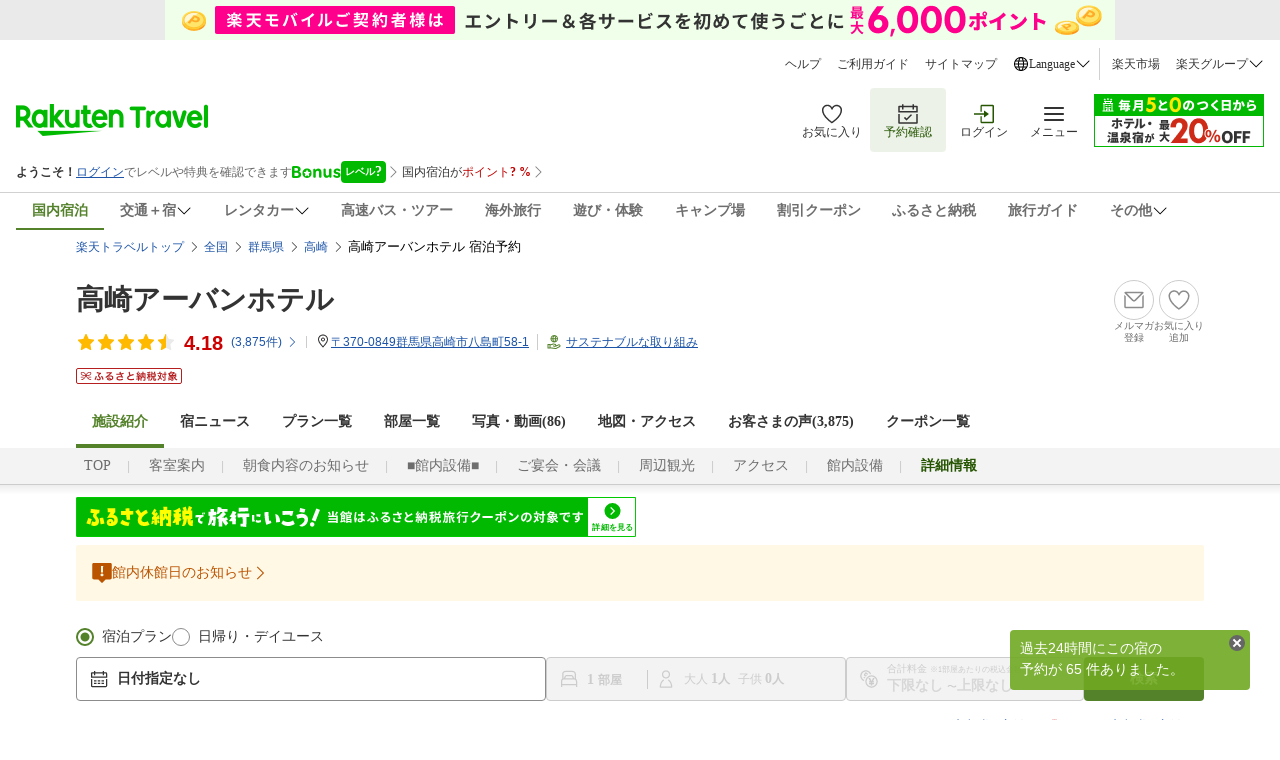

--- FILE ---
content_type: text/html
request_url: https://travel.rakuten.co.jp/HOTEL/9203/9203.html
body_size: 43349
content:








<!-- Json-LD for faq -->
<script type="application/ld+json">
	{"mainEntity":[{"name":"アクセス情報を教えてください。","acceptedAnswer":{"text":"交通アクセスは下記をご確認ください。<br>JR高崎駅西口の正面ビル。高崎駅西口より直接デッキでつながっている。徒歩１分。関越自動車道高崎インターよりお車で15分","@type":"Answer"},"@type":"Question"},{"name":"駐車場はありますか？","acceptedAnswer":{"text":"駐車場は下記をご確認ください。<br>ホテル南隣「駅前駐車場」1泊1000円。","@type":"Answer"},"@type":"Question"},{"name":"チェックイン時間・チェックアウト時間を教えてください。","acceptedAnswer":{"text":"チェックイン15:00〜24:00、チェックアウト11:00となっております。<br>（宿泊プランによって異なる場合がございますので、詳細は各宿泊プランをご確認ください。）","@type":"Answer"},"@type":"Question"}],"@context":"https://schema.org","@type":"FAQPage"}
</script>
<script type="text/javascript">
	var mediaInfo = {
		"response" : [
			
			{
				"category"	:"10000001",
				"itemNo"	:"1",
				"categoryName"	:"",
				"fileName"	:"2022年ゴールドアワード受賞 外観画像",
				"description"	:"",
				"videoId"	:"",
				"imageUrl"	:"https://trvimg.r10s.jp/share/image_up/9203/origin/1a105dd70ddc54dfad7c2bb390906dcad8f1cc41.47.9.26.3.jpg"
			},
			
			{
				"category"	:"00000001",
				"itemNo"	:"2",
				"categoryName"	:"",
				"fileName"	:"トリプルルーム",
				"description"	:"",
				"videoId"	:"",
				"imageUrl"	:"https://trvimg.r10s.jp/share/image_up/9203/origin/3b1a5d6f73475345489667ebc0c3979aabe81720.47.1.26.2.jpg"
			},
			
			{
				"category"	:"00000004",
				"itemNo"	:"3",
				"categoryName"	:"",
				"fileName"	:"レストラン『バンブームーン』",
				"description"	:"",
				"videoId"	:"",
				"imageUrl"	:"https://trvimg.r10s.jp/share/image_up/9203/origin/cc016b7740958d9b8047cb8b2f4cfae04f3ea80a.47.1.26.2.jpg"
			},
			
			{
				"category"	:"00000001",
				"itemNo"	:"4",
				"categoryName"	:"",
				"fileName"	:"ダブル2019",
				"description"	:"",
				"videoId"	:"",
				"imageUrl"	:"https://trvimg.r10s.jp/share/image_up/9203/origin/b5c371159f378ef5d87e86ec85b690ee9adb9fca.47.1.26.2.jpg"
			},
			
			{
				"category"	:"00000001",
				"itemNo"	:"5",
				"categoryName"	:"",
				"fileName"	:"和室",
				"description"	:"",
				"videoId"	:"",
				"imageUrl"	:"https://trvimg.r10s.jp/share/image_up/9203/origin/41ac93c76acf8b010c4ed1bf023ad5fc8c222761.47.1.26.2.jpg"
			},
			
			{
				"category"	:"10000000",
				"itemNo"	:"6",
				"categoryName"	:"",
				"fileName"	:"10階ロビー",
				"description"	:"",
				"videoId"	:"",
				"imageUrl"	:"https://trvimg.r10s.jp/share/image_up/9203/origin/e74d48bc6cdcaa04dd0e45a6e6ca27e3865adb13.47.1.26.2.jpg"
			},
			
			{
				"category"	:"00000000",
				"itemNo"	:"7",
				"categoryName"	:"",
				"fileName"	:"北側客室からの眺め",
				"description"	:"",
				"videoId"	:"",
				"imageUrl"	:"https://trvimg.r10s.jp/share/image_up/9203/origin/b71747b2713e5df8b6e58c692197b57285686a7e.47.1.26.2.jpg"
			},
			
			{
				"category"	:"00000000",
				"itemNo"	:"8",
				"categoryName"	:"",
				"fileName"	:"街並み",
				"description"	:"",
				"videoId"	:"",
				"imageUrl"	:"https://trvimg.r10s.jp/share/image_up/9203/origin/98fb4344d85145bb2f8c4ce6f8cbcb81c8d546cf.47.1.26.2.jpg"
			},
			
			{
				"category"	:"00000000",
				"itemNo"	:"9",
				"categoryName"	:"",
				"fileName"	:"客室からの眺め(高崎アリーナ)",
				"description"	:"",
				"videoId"	:"",
				"imageUrl"	:"https://trvimg.r10s.jp/share/image_up/9203/origin/6c74329586a55b2bae51180f22d4629e17a6afde.47.1.26.2.jpg"
			},
			
			{
				"category"	:"00000000",
				"itemNo"	:"10",
				"categoryName"	:"",
				"fileName"	:"高崎アリーナ",
				"description"	:"",
				"videoId"	:"",
				"imageUrl"	:"https://trvimg.r10s.jp/share/image_up/9203/origin/d6b0dfb45b66674841912e4f10f26fc4ee6a3811.47.1.26.2.jpg"
			},
			
			{
				"category"	:"00000000",
				"itemNo"	:"11",
				"categoryName"	:"",
				"fileName"	:"高崎市美術館",
				"description"	:"",
				"videoId"	:"",
				"imageUrl"	:"https://trvimg.r10s.jp/share/image_up/9203/origin/cbda0c01e86b529ba36d6561156f3b61f07b89e7.47.1.26.2.jpg"
			},
			
			{
				"category"	:"00000000",
				"itemNo"	:"12",
				"categoryName"	:"",
				"fileName"	:"群馬音楽センター",
				"description"	:"",
				"videoId"	:"",
				"imageUrl"	:"https://trvimg.r10s.jp/share/image_up/9203/origin/cfafd5e034516028c3a9282070130e894d27a765.47.1.26.2.jpg"
			},
			
			{
				"category"	:"99999999",
				"itemNo"	:"13",
				"categoryName"	:"",
				"fileName"	:"",
				"description"	:"",
				"videoId"	:"",
				"imageUrl"	:"https://trvimg.r10s.jp/share/image_up/9203/origin/b9719b3e34c9b53b61a54b57e31b6e4c5197b3fd.47.1.26.2.jpg"
			},
			
		]
	};
</script>
<!DOCTYPE HTML PUBLIC "-//W3C//DTD HTML 4.01 Transitional//EN" "http://www.w3.org/TR/html4/loose.dtd">
<html xmlns="http://www.w3.org/1999/xhtml" xml:lang="ja" lang="ja" dir="ltr" xmlns:og="http://ogp.me/ns#" >
<head>
    <meta http-equiv="Content-Type" content="text/html; charset=UTF-8">
    <meta http-equiv="Content-Style-Type" content="text/css">
    <meta http-equiv="Content-Script-Type" content="text/javascript">
    <meta property="og:title" content="楽天トラベル: 高崎アーバンホテル 宿泊予約 ">
            <meta property="og:type" content="article">
            <meta property="og:url" content="https://travel.rakuten.co.jp/HOTEL/9203/9203.html">
            <meta property="og:image" content="https://trvimg.r10s.jp/share/HOTEL/9203/9203.jpg">
            <meta property="og:site_name" content="楽天トラベル">
            <meta property="og:description" content="高崎アーバンホテルの設備・アメニティ情報: 総部屋数73室。館内設備: レストラン、多目的室、宴会場、会議室、禁煙ルーム、自動販売機、コインランドリー(有料)。部屋設備・備品: テレビ、衛星放送、ＣＳ放送（有料）、衛星放送（無料）、電話、インターネット接続(無線LAN形式)、湯沸かしポット、お茶セット、冷蔵庫、ドライヤー、他。高崎アーバンホテルの宿泊予約は【楽天トラベル】で。">
            <meta name="keywords" content="高崎アーバンホテル,群馬県,高崎,予約,アメニティ,設備,施設,館内設備,部屋設備,備品">
            <meta name="description" content="高崎アーバンホテルの設備・アメニティ情報: 総部屋数73室。館内設備: レストラン、多目的室、宴会場、会議室、禁煙ルーム、自動販売機、コインランドリー(有料)。部屋設備・備品: テレビ、衛星放送、ＣＳ放送（有料）、衛星放送（無料）、電話、インターネット接続(無線LAN形式)、湯沸かしポット、お茶セット、冷蔵庫、ドライヤー、他。高崎アーバンホテルの宿泊予約は【楽天トラベル】で。">
        <script type="text/javascript"><!--

var hotelBasicInfo = { jrdp : "0",jrdpQuery : "",hotelNo : "9203",hotelName : "高崎アーバンホテル",tikuDai : "japan",tikuChu : "gunma",tikuShou : "takasaki",tikuSai : ""};

var hotelInfo = {"isSp":false,"flg":"KIHON","disabledRooming":false,"isDisplayHotelInquiry":false};
//--></script>
<script>
 if(!tags) var tags = {};
 if(!tags.data) tags.data = {};
 tags.data = {"contents":{"type":"hotel"},"page":{"type":"hotelinfo_top","step":"","pageNo":1,"abTestName":"","patternNumber":""},"query":{"items":[{"from":{"date":"","country":"","prefecture":"","city":"","district":"","spot":""},"to":{"date":"","country":"","prefecture":"","city":"","district":"","spot":""},"guest":{"adult":"","child":"","infant":""},"id":[],"type":"","category":[],"provider":{"id":["9203"],"type":"hotel","category":[]}}],"price":{"min":"","max":""},"currency":"JPY","abTestHotelIdList":[]},"browse":{"items":[{"id":"","type":"","provider":{"id":"9203","type":"hotel"}}]}};
</script>
<!-- test new UI on local -->
<link rel="stylesheet" href="https://img.travel.rakuten.co.jp/share/common/css/style-pc.css?_=20241031" >
<link type="text/css" rel="stylesheet" href="https://img.travel.rakuten.co.jp/share/common/css/thickbox_2.css" media="screen" />
<link type="text/css" rel="stylesheet" href="https://img.travel.rakuten.co.jp/share/rtl/css/util.calendar.css">
<link type="text/css" rel="stylesheet" href="https://img.travel.rakuten.co.jp/share/themes/hotel/css/plan_sprite_2_new.css">
<link type="text/css" rel="stylesheet" href="https://img.travel.rakuten.co.jp/share/themes/hotel/css/trvl_htl_base.css">
<link type="text/css" rel="stylesheet" href="https://img.travel.rakuten.co.jp/share/themes/recently/css/recent_condition.css" media="screen">
<link type="text/css" rel="stylesheet" href="https://img.travel.rakuten.co.jp/share/themes/recently/css/horizontal_widget.css" media="screen">
<link type="text/css" rel="stylesheet" href="https://img.travel.rakuten.co.jp/share/common/css/service-pc.css?_=20230717">
<link type="text/css" rel="stylesheet" href="https://img.travel.rakuten.co.jp/share/rtl/css/widget_history_correlated-pc.css" media="all">
<link type="text/css" rel="stylesheet" href="https://img.travel.rakuten.co.jp/share/themes/hotel/css/trvl_htl_base.css?_=20230901">
<link type="text/css" rel="stylesheet" href="https://img.travel.rakuten.co.jp/share/rtl/css/widget.pc.footerCarousel.css">
<link type="text/css" rel="stylesheet" href="https://img.travel.rakuten.co.jp/share/rtl/css/single.search.form.css?_=20250929" media="screen">
<link type="text/css" rel="stylesheet" href="https://img.travel.rakuten.co.jp/share/themes/hotel/css/cancel_policy.css">
<link type="text/css" rel="stylesheet" href="https://trv.r10s.jp/share/common/css/rtc-icons.css">
<link type="text/css" rel="stylesheet" href="https://img.travel.rakuten.co.jp/share/rtl/css/pc.search.modal.datepicker.current.css" media="screen">
<link type="text/css" rel="stylesheet" href="https://img.travel.rakuten.co.jp/share/themes/ds/css/bonusProgram_pc.css?_=20250729" media="screen">

<link type="text/css" rel="stylesheet" href="https://img.travel.rakuten.co.jp/share/rtl/css/widget_history_correlated-pc_imgOpt.css" media="all">
<link type="text/css" rel="stylesheet" href="https://img.travel.rakuten.co.jp/share/themes/hotel/css/preferred_sparkle_hotelinfo.css?=_20210522" media="screen">

<link media="all" href="https://img.travel.rakuten.co.jp/share/themes/hotel/css/custom_2.css" type="text/css" rel="stylesheet">
<link type="text/css" rel="stylesheet" href="https://img.travel.rakuten.co.jp/share/themes/hotel/css/trvl_hotel_page.css?_=20250924">
<link type="text/css" rel="stylesheet" href="https://img.travel.rakuten.co.jp/share/rtl/css/single.search.form.htltop.css" media="all">
<link rel="stylesheet" href="https://trv.r10s.jp/share/react/1.0.0/css/Travelers_HotelInformation_HotelTop_Attention.css">
<link rel="stylesheet" href="https://trv.r10s.jp/share/react/1.0.5/css/Travelers_HotelInformation_HotelTop_NewsList.css">
<script type="text/javascript" charset="Shift_JIS" src="https://trv.r10s.jp/share/common/js/lib/jquery/3.6.0/jquery-3.6.0.min.js"></script>
        <script charset="UTF-8" type="text/javascript" src="https://trv.r10s.jp/share/recipe/js/recipe.js" data-menu="hotel.top.v3.j3.6.0" data-exports="jQuery"></script>
    <!--[if lt IE 9]><script src="https://trv.r10s.jp/share/common/js/lib/html5shiv.js"></script><![endif]-->
<script type="text/javascript">
    var actionvirus_hotel_no="9203";
</script>
<script type="text/javascript" src="https://trv.r10s.jp/share/iconapi/js/iconapi.js"></script>
<script type="text/javascript" src="https://trv.r10s.jp/share/iconapi/js/iconapiPrefHotel.js?_=20240130"></script>
<script language="javascript" charset="Shift_JIS" src="https://trv.r10s.jp/share/iconapi/js/preferredHotel.js?=_20201114"></script>
<script type="text/javascript" src="https://trv.r10s.jp/share/iconapi/js/hotelpage.iconapi.js"></script>

<script type="module" crossorigin src="/share/react/1.0.3/js/Travelers_HotelInformation_HotelTop_Attention.js"></script>
<script type="module" crossorigin src="/share/react/1.0.5/js/Travelers_HotelInformation_HotelTop_NewsList.js"></script>
<script type="text/javascript" src="https://trv.r10s.jp/share/rtl/js/util.rtcondex.js"></script>
<script type="text/javascript">
    $().ready(function(){
        let $addFilterConditionButton = $("#addFilterConditionButton");
        if ($addFilterConditionButton !== undefined){
            if ($("input[type=checkbox][value=lunch]").length === 0) {
                $("#hotelPlanTitle").text("絞り込み");
                $addFilterConditionButton.hide();
            }
        }
        showRoomCheckbox();
    });
</script>
<script type="text/javascript">
    ;window.NREUM||(NREUM={});NREUM.init={distributed_tracing:{enabled:true},privacy:{cookies_enabled:true},ajax:{deny_list:["bam.nr-data.net"]}};

    ;NREUM.loader_config={accountID:"3976825",trustKey:"3976825",agentID:"594417182",licenseKey:"NRJS-dcdf7876d26301fde95",applicationID:"594417182"}
    ;NREUM.info={beacon:"bam.nr-data.net",errorBeacon:"bam.nr-data.net",licenseKey:"NRJS-dcdf7876d26301fde95",applicationID:"594417182",sa:1}
    ;(()=>{"use strict";var e,t,r={9071:(e,t,r)=>{r.d(t,{I:()=>n});var n=0,i=navigator.userAgent.match(/Firefox[\/\s](\d+\.\d+)/);i&&(n=+i[1])},8768:(e,t,r)=>{r.d(t,{T:()=>n,p:()=>i});const n=/(iPad|iPhone|iPod)/g.test(navigator.userAgent),i=n&&Boolean("undefined"==typeof SharedWorker)},880:(e,t,r)=>{r.d(t,{P_:()=>l,Mt:()=>g,C5:()=>s,DL:()=>v,OP:()=>T,lF:()=>D,Yu:()=>y,Dg:()=>h,CX:()=>c,GE:()=>b,sU:()=>_});var n=r(6797),i=r(4286);const o={beacon:n.ce.beacon,errorBeacon:n.ce.errorBeacon,licenseKey:void 0,applicationID:void 0,sa:void 0,queueTime:void 0,applicationTime:void 0,ttGuid:void 0,user:void 0,account:void 0,product:void 0,extra:void 0,jsAttributes:{},userAttributes:void 0,atts:void 0,transactionName:void 0,tNamePlain:void 0},a={};function s(e){if(!e)throw new Error("All info objects require an agent identifier!");if(!a[e])throw new Error("Info for ".concat(e," was never set"));return a[e]}function c(e,t){if(!e)throw new Error("All info objects require an agent identifier!");a[e]=(0,i.D)(t,o),(0,n.Qy)(e,a[e],"info")}var u=r(2797);const d=()=>{const e={blockSelector:"[data-nr-block]",maskInputOptions:{password:!0}};return{allow_bfcache:!0,privacy:{cookies_enabled:!0},ajax:{deny_list:void 0,enabled:!0,harvestTimeSeconds:10},distributed_tracing:{enabled:void 0,exclude_newrelic_header:void 0,cors_use_newrelic_header:void 0,cors_use_tracecontext_headers:void 0,allowed_origins:void 0},session:{domain:void 0,expiresMs:u.oD,inactiveMs:u.Hb},ssl:void 0,obfuscate:void 0,jserrors:{enabled:!0,harvestTimeSeconds:10},metrics:{enabled:!0},page_action:{enabled:!0,harvestTimeSeconds:30},page_view_event:{enabled:!0},page_view_timing:{enabled:!0,harvestTimeSeconds:30,long_task:!1},session_trace:{enabled:!0,harvestTimeSeconds:10},session_replay:{enabled:!1,harvestTimeSeconds:60,sampleRate:.1,errorSampleRate:.1,maskTextSelector:"*",maskAllInputs:!0,get blockClass(){return"nr-block"},get ignoreClass(){return"nr-ignore"},get maskTextClass(){return"nr-mask"},get blockSelector(){return e.blockSelector},set blockSelector(t){e.blockSelector+=",".concat(t)},get maskInputOptions(){return e.maskInputOptions},set maskInputOptions(t){e.maskInputOptions={...t,password:!0}}},spa:{enabled:!0,harvestTimeSeconds:10}}},f={};function l(e){if(!e)throw new Error("All configuration objects require an agent identifier!");if(!f[e])throw new Error("Configuration for ".concat(e," was never set"));return f[e]}function h(e,t){if(!e)throw new Error("All configuration objects require an agent identifier!");f[e]=(0,i.D)(t,d()),(0,n.Qy)(e,f[e],"config")}function g(e,t){if(!e)throw new Error("All configuration objects require an agent identifier!");var r=l(e);if(r){for(var n=t.split("."),i=0;i<n.length-1;i++)if("object"!=typeof(r=r[n[i]]))return;r=r[n[n.length-1]]}return r}const p={accountID:void 0,trustKey:void 0,agentID:void 0,licenseKey:void 0,applicationID:void 0,xpid:void 0},m={};function v(e){if(!e)throw new Error("All loader-config objects require an agent identifier!");if(!m[e])throw new Error("LoaderConfig for ".concat(e," was never set"));return m[e]}function b(e,t){if(!e)throw new Error("All loader-config objects require an agent identifier!");m[e]=(0,i.D)(t,p),(0,n.Qy)(e,m[e],"loader_config")}const y=(0,n.mF)().o;var w=r(2374),x=r(1651);const E={buildEnv:x.Re,bytesSent:{},queryBytesSent:{},customTransaction:void 0,disabled:!1,distMethod:x.gF,isolatedBacklog:!1,loaderType:void 0,maxBytes:3e4,offset:Math.floor(w._A?.performance?.timeOrigin||w._A?.performance?.timing?.navigationStart||Date.now()),onerror:void 0,origin:""+w._A.location,ptid:void 0,releaseIds:{},session:void 0,xhrWrappable:"function"==typeof w._A.XMLHttpRequest?.prototype?.addEventListener,version:x.q4},A={};function T(e){if(!e)throw new Error("All runtime objects require an agent identifier!");if(!A[e])throw new Error("Runtime for ".concat(e," was never set"));return A[e]}function _(e,t){if(!e)throw new Error("All runtime objects require an agent identifier!");A[e]=(0,i.D)(t,E),(0,n.Qy)(e,A[e],"runtime")}function D(e){return function(e){try{const t=s(e);return!!t.licenseKey&&!!t.errorBeacon&&!!t.applicationID}catch(e){return!1}}(e)}},4286:(e,t,r)=>{r.d(t,{D:()=>i});var n=r(8610);function i(e,t){try{if(!e||"object"!=typeof e)return(0,n.Z)("Setting a Configurable requires an object as input");if(!t||"object"!=typeof t)return(0,n.Z)("Setting a Configurable requires a model to set its initial properties");const r=Object.create(Object.getPrototypeOf(t),Object.getOwnPropertyDescriptors(t)),o=0===Object.keys(r).length?e:r;for(let a in o)if(void 0!==e[a])try{"object"==typeof e[a]&&"object"==typeof t[a]?r[a]=i(e[a],t[a]):r[a]=e[a]}catch(e){(0,n.Z)("An error occurred while setting a property of a Configurable",e)}return r}catch(e){(0,n.Z)("An error occured while setting a Configurable",e)}}},1651:(e,t,r)=>{r.d(t,{Re:()=>i,gF:()=>o,q4:()=>n});const n="1.234.0",i="PROD",o="CDN"},9557:(e,t,r)=>{r.d(t,{w:()=>o});var n=r(8610);const i={agentIdentifier:"",ee:void 0};class o{constructor(e){try{if("object"!=typeof e)return(0,n.Z)("shared context requires an object as input");this.sharedContext={},Object.assign(this.sharedContext,i),Object.entries(e).forEach((e=>{let[t,r]=e;Object.keys(i).includes(t)&&(this.sharedContext[t]=r)}))}catch(e){(0,n.Z)("An error occured while setting SharedContext",e)}}}},4329:(e,t,r)=>{r.d(t,{L:()=>d,R:()=>c});var n=r(3752),i=r(7022),o=r(4045),a=r(2325);const s={};function c(e,t){const r={staged:!1,priority:a.p[t]||0};u(e),s[e].get(t)||s[e].set(t,r)}function u(e){e&&(s[e]||(s[e]=new Map))}function d(){let e=arguments.length>0&&void 0!==arguments[0]?arguments[0]:"",t=arguments.length>1&&void 0!==arguments[1]?arguments[1]:"feature";if(u(e),!e||!s[e].get(t))return a(t);s[e].get(t).staged=!0;const r=[...s[e]];function a(t){const r=e?n.ee.get(e):n.ee,a=o.X.handlers;if(r.backlog&&a){var s=r.backlog[t],c=a[t];if(c){for(var u=0;s&&u<s.length;++u)f(s[u],c);(0,i.D)(c,(function(e,t){(0,i.D)(t,(function(t,r){r[0].on(e,r[1])}))}))}delete a[t],r.backlog[t]=null,r.emit("drain-"+t,[])}}r.every((e=>{let[t,r]=e;return r.staged}))&&(r.sort(((e,t)=>e[1].priority-t[1].priority)),r.forEach((e=>{let[t]=e;a(t)})))}function f(e,t){var r=e[1];(0,i.D)(t[r],(function(t,r){var n=e[0];if(r[0]===n){var i=r[1],o=e[3],a=e[2];i.apply(o,a)}}))}},3752:(e,t,r)=>{r.d(t,{c:()=>f,ee:()=>u});var n=r(6797),i=r(3916),o=r(7022),a=r(880),s="nr@context";let c=(0,n.fP)();var u;function d(){}function f(e){return(0,i.X)(e,s,l)}function l(){return new d}function h(){u.aborted=!0,u.backlog={}}c.ee?u=c.ee:(u=function e(t,r){var n={},c={},f={},g=!1;try{g=16===r.length&&(0,a.OP)(r).isolatedBacklog}catch(e){}var p={on:b,addEventListener:b,removeEventListener:y,emit:v,get:x,listeners:w,context:m,buffer:E,abort:h,aborted:!1,isBuffering:A,debugId:r,backlog:g?{}:t&&"object"==typeof t.backlog?t.backlog:{}};return p;function m(e){return e&&e instanceof d?e:e?(0,i.X)(e,s,l):l()}function v(e,r,n,i,o){if(!1!==o&&(o=!0),!u.aborted||i){t&&o&&t.emit(e,r,n);for(var a=m(n),s=w(e),d=s.length,f=0;f<d;f++)s[f].apply(a,r);var l=T()[c[e]];return l&&l.push([p,e,r,a]),a}}function b(e,t){n[e]=w(e).concat(t)}function y(e,t){var r=n[e];if(r)for(var i=0;i<r.length;i++)r[i]===t&&r.splice(i,1)}function w(e){return n[e]||[]}function x(t){return f[t]=f[t]||e(p,t)}function E(e,t){var r=T();p.aborted||(0,o.D)(e,(function(e,n){t=t||"feature",c[n]=t,t in r||(r[t]=[])}))}function A(e){return!!T()[c[e]]}function T(){return p.backlog}}(void 0,"globalEE"),c.ee=u)},9252:(e,t,r)=>{r.d(t,{E:()=>n,p:()=>i});var n=r(3752).ee.get("handle");function i(e,t,r,i,o){o?(o.buffer([e],i),o.emit(e,t,r)):(n.buffer([e],i),n.emit(e,t,r))}},4045:(e,t,r)=>{r.d(t,{X:()=>o});var n=r(9252);o.on=a;var i=o.handlers={};function o(e,t,r,o){a(o||n.E,i,e,t,r)}function a(e,t,r,i,o){o||(o="feature"),e||(e=n.E);var a=t[o]=t[o]||{};(a[r]=a[r]||[]).push([e,i])}},8544:(e,t,r)=>{r.d(t,{bP:()=>s,iz:()=>c,m$:()=>a});var n=r(2374);let i=!1,o=!1;try{const e={get passive(){return i=!0,!1},get signal(){return o=!0,!1}};n._A.addEventListener("test",null,e),n._A.removeEventListener("test",null,e)}catch(e){}function a(e,t){return i||o?{capture:!!e,passive:i,signal:t}:!!e}function s(e,t){let r=arguments.length>2&&void 0!==arguments[2]&&arguments[2],n=arguments.length>3?arguments[3]:void 0;window.addEventListener(e,t,a(r,n))}function c(e,t){let r=arguments.length>2&&void 0!==arguments[2]&&arguments[2],n=arguments.length>3?arguments[3]:void 0;document.addEventListener(e,t,a(r,n))}},5526:(e,t,r)=>{r.d(t,{Ht:()=>u,M:()=>c,Rl:()=>a,ky:()=>s});var n=r(2374);const i="xxxxxxxx-xxxx-4xxx-yxxx-xxxxxxxxxxxx";function o(e,t){return e?15&e[t]:16*Math.random()|0}function a(){const e=n._A?.crypto||n._A?.msCrypto;let t,r=0;return e&&e.getRandomValues&&(t=e.getRandomValues(new Uint8Array(31))),i.split("").map((e=>"x"===e?o(t,++r).toString(16):"y"===e?(3&o()|8).toString(16):e)).join("")}function s(e){const t=n._A?.crypto||n._A?.msCrypto;let r,i=0;t&&t.getRandomValues&&(r=t.getRandomValues(new Uint8Array(31)));const a=[];for(var s=0;s<e;s++)a.push(o(r,++i).toString(16));return a.join("")}function c(){return s(16)}function u(){return s(32)}},2797:(e,t,r)=>{r.d(t,{Bq:()=>n,Hb:()=>o,oD:()=>i});const n="NRBA",i=144e5,o=18e5},2053:(e,t,r)=>{function n(){return Math.round(performance.now())}r.d(t,{z:()=>n})},6368:(e,t,r)=>{r.d(t,{e:()=>o});var n=r(2374),i={};function o(e){if(e in i)return i[e];if(0===(e||"").indexOf("data:"))return{protocol:"data"};let t;var r=n._A?.location,o={};if(n.il)t=document.createElement("a"),t.href=e;else try{t=new URL(e,r.href)}catch(e){return o}o.port=t.port;var a=t.href.split("://");!o.port&&a[1]&&(o.port=a[1].split("/")[0].split("@").pop().split(":")[1]),o.port&&"0"!==o.port||(o.port="https"===a[0]?"443":"80"),o.hostname=t.hostname||r.hostname,o.pathname=t.pathname,o.protocol=a[0],"/"!==o.pathname.charAt(0)&&(o.pathname="/"+o.pathname);var s=!t.protocol||":"===t.protocol||t.protocol===r.protocol,c=t.hostname===r.hostname&&t.port===r.port;return o.sameOrigin=s&&(!t.hostname||c),"/"===o.pathname&&(i[e]=o),o}},8610:(e,t,r)=>{function n(e,t){"function"==typeof console.warn&&(console.warn("New Relic: ".concat(e)),t&&console.warn(t))}r.d(t,{Z:()=>n})},7269:(e,t,r)=>{r.d(t,{N:()=>u,T:()=>d});var n=r(7022),i=r(3752),o=r(9252),a=r(4329),s=r(2325);const c={stn:[s.D.sessionTrace],err:[s.D.jserrors,s.D.metrics],ins:[s.D.pageAction],spa:[s.D.spa],sr:[s.D.sessionReplay]};function u(e,t){var r=i.ee.get(t);e&&"object"==typeof e&&((0,n.D)(e,(function(e,t){if(!t)return(c[e]||[]).forEach((t=>{(0,o.p)("block-"+e,[],void 0,t,r)}));d[e]||((0,o.p)("feat-"+e,[],void 0,c[e],r),d[e]=!0)})),(0,a.L)(t,s.D.pageViewEvent))}const d={}},3916:(e,t,r)=>{r.d(t,{X:()=>i});var n=Object.prototype.hasOwnProperty;function i(e,t,r){if(n.call(e,t))return e[t];var i=r();if(Object.defineProperty&&Object.keys)try{return Object.defineProperty(e,t,{value:i,writable:!0,enumerable:!1}),i}catch(e){}return e[t]=i,i}},2374:(e,t,r)=>{r.d(t,{FN:()=>a,_A:()=>o,il:()=>n,v6:()=>i});const n=Boolean("undefined"!=typeof window&&window.document),i=Boolean("undefined"!=typeof WorkerGlobalScope&&self.navigator instanceof WorkerNavigator);let o=(()=>{if(n)return window;if(i){if("undefined"!=typeof globalThis&&globalThis instanceof WorkerGlobalScope)return globalThis;if(self instanceof WorkerGlobalScope)return self}throw new Error('New Relic browser agent shutting down due to error: Unable to locate global scope. This is possibly due to code redefining browser global variables like "self" and "window".')})();const a=""+o.location},7022:(e,t,r)=>{r.d(t,{D:()=>n});const n=(e,t)=>Object.entries(e||{}).map((e=>{let[r,n]=e;return t(r,n)}))},2438:(e,t,r)=>{r.d(t,{P:()=>o});var n=r(3752);const i=()=>{const e=new WeakSet;return(t,r)=>{if("object"==typeof r&&null!==r){if(e.has(r))return;e.add(r)}return r}};function o(e){try{return JSON.stringify(e,i())}catch(e){try{n.ee.emit("internal-error",[e])}catch(e){}}}},2650:(e,t,r)=>{r.d(t,{K:()=>a,b:()=>o});var n=r(8544);function i(){return"undefined"==typeof document||"complete"===document.readyState}function o(e,t){if(i())return e();(0,n.bP)("load",e,t)}function a(e){if(i())return e();(0,n.iz)("DOMContentLoaded",e)}},6797:(e,t,r)=>{r.d(t,{EZ:()=>u,Qy:()=>c,ce:()=>o,fP:()=>a,gG:()=>d,mF:()=>s});var n=r(2053),i=r(2374);const o={beacon:"bam.nr-data.net",errorBeacon:"bam.nr-data.net"};function a(){return i._A.NREUM||(i._A.NREUM={}),void 0===i._A.newrelic&&(i._A.newrelic=i._A.NREUM),i._A.NREUM}function s(){let e=a();return e.o||(e.o={ST:i._A.setTimeout,SI:i._A.setImmediate,CT:i._A.clearTimeout,XHR:i._A.XMLHttpRequest,REQ:i._A.Request,EV:i._A.Event,PR:i._A.Promise,MO:i._A.MutationObserver,FETCH:i._A.fetch}),e}function c(e,t,r){let i=a();const o=i.initializedAgents||{},s=o[e]||{};return Object.keys(s).length||(s.initializedAt={ms:(0,n.z)(),date:new Date}),i.initializedAgents={...o,[e]:{...s,[r]:t}},i}function u(e,t){a()[e]=t}function d(){return function(){let e=a();const t=e.info||{};e.info={beacon:o.beacon,errorBeacon:o.errorBeacon,...t}}(),function(){let e=a();const t=e.init||{};e.init={...t}}(),s(),function(){let e=a();const t=e.loader_config||{};e.loader_config={...t}}(),a()}},6998:(e,t,r)=>{r.d(t,{N:()=>i});var n=r(8544);function i(e){let t=arguments.length>1&&void 0!==arguments[1]&&arguments[1],r=arguments.length>2?arguments[2]:void 0,i=arguments.length>3?arguments[3]:void 0;return void(0,n.iz)("visibilitychange",(function(){if(t)return void("hidden"==document.visibilityState&&e());e(document.visibilityState)}),r,i)}},7264:(e,t,r)=>{r.d(t,{em:()=>v,u5:()=>N,QU:()=>j,_L:()=>I,Gm:()=>z,Lg:()=>M,gy:()=>U,BV:()=>Q,Kf:()=>ee});var n=r(3752);const i="nr@original";var o=Object.prototype.hasOwnProperty,a=!1;function s(e,t){return e||(e=n.ee),r.inPlace=function(e,t,n,i,o){n||(n="");var a,s,c,u="-"===n.charAt(0);for(c=0;c<t.length;c++)d(a=e[s=t[c]])||(e[s]=r(a,u?s+n:n,i,s,o))},r.flag=i,r;function r(t,r,n,a,s){return d(t)?t:(r||(r=""),nrWrapper[i]=t,u(t,nrWrapper,e),nrWrapper);function nrWrapper(){var i,u,d,f;try{u=this,i=[...arguments],d="function"==typeof n?n(i,u):n||{}}catch(t){c([t,"",[i,u,a],d],e)}o(r+"start",[i,u,a],d,s);try{return f=t.apply(u,i)}catch(e){throw o(r+"err",[i,u,e],d,s),e}finally{o(r+"end",[i,u,f],d,s)}}}function o(r,n,i,o){if(!a||t){var s=a;a=!0;try{e.emit(r,n,i,t,o)}catch(t){c([t,r,n,i],e)}a=s}}}function c(e,t){t||(t=n.ee);try{t.emit("internal-error",e)}catch(e){}}function u(e,t,r){if(Object.defineProperty&&Object.keys)try{return Object.keys(e).forEach((function(r){Object.defineProperty(t,r,{get:function(){return e[r]},set:function(t){return e[r]=t,t}})})),t}catch(e){c([e],r)}for(var n in e)o.call(e,n)&&(t[n]=e[n]);return t}function d(e){return!(e&&e instanceof Function&&e.apply&&!e[i])}var f=r(3916),l=r(2374);const h={},g=XMLHttpRequest,p="addEventListener",m="removeEventListener";function v(e){var t=function(e){return(e||n.ee).get("events")}(e);if(h[t.debugId]++)return t;h[t.debugId]=1;var r=s(t,!0);function i(e){r.inPlace(e,[p,m],"-",o)}function o(e,t){return e[1]}return"getPrototypeOf"in Object&&(l.il&&b(document,i),b(l._A,i),b(g.prototype,i)),t.on(p+"-start",(function(e,t){var n=e[1];if(null!==n&&("function"==typeof n||"object"==typeof n)){var i=(0,f.X)(n,"nr@wrapped",(function(){var e={object:function(){if("function"!=typeof n.handleEvent)return;return n.handleEvent.apply(n,arguments)},function:n}[typeof n];return e?r(e,"fn-",null,e.name||"anonymous"):n}));this.wrapped=e[1]=i}})),t.on(m+"-start",(function(e){e[1]=this.wrapped||e[1]})),t}function b(e,t){let r=e;for(;"object"==typeof r&&!Object.prototype.hasOwnProperty.call(r,p);)r=Object.getPrototypeOf(r);for(var n=arguments.length,i=new Array(n>2?n-2:0),o=2;o<n;o++)i[o-2]=arguments[o];r&&t(r,...i)}var y="fetch-",w=y+"body-",x=["arrayBuffer","blob","json","text","formData"],E=l._A.Request,A=l._A.Response,T="prototype",_="nr@context";const D={};function N(e){const t=function(e){return(e||n.ee).get("fetch")}(e);if(!(E&&A&&l._A.fetch))return t;if(D[t.debugId]++)return t;function r(e,r,n){var i=e[r];"function"==typeof i&&(e[r]=function(){var e,r=[...arguments],o={};t.emit(n+"before-start",[r],o),o[_]&&o[_].dt&&(e=o[_].dt);var a=i.apply(this,r);return t.emit(n+"start",[r,e],a),a.then((function(e){return t.emit(n+"end",[null,e],a),e}),(function(e){throw t.emit(n+"end",[e],a),e}))})}return D[t.debugId]=1,x.forEach((e=>{r(E[T],e,w),r(A[T],e,w)})),r(l._A,"fetch",y),t.on(y+"end",(function(e,r){var n=this;if(r){var i=r.headers.get("content-length");null!==i&&(n.rxSize=i),t.emit(y+"done",[null,r],n)}else t.emit(y+"done",[e],n)})),t}const O={},S=["pushState","replaceState"];function j(e){const t=function(e){return(e||n.ee).get("history")}(e);return!l.il||O[t.debugId]++||(O[t.debugId]=1,s(t).inPlace(window.history,S,"-")),t}var P=r(8544);const C={},R=["appendChild","insertBefore","replaceChild"];function I(e){const t=function(e){return(e||n.ee).get("jsonp")}(e);if(!l.il||C[t.debugId])return t;C[t.debugId]=!0;var r=s(t),i=/[?&](?:callback|cb)=([^&#]+)/,o=/(.*)\.([^.]+)/,a=/^(\w+)(\.|$)(.*)$/;function c(e,t){var r=e.match(a),n=r[1],i=r[3];return i?c(i,t[n]):t[n]}return r.inPlace(Node.prototype,R,"dom-"),t.on("dom-start",(function(e){!function(e){if(!e||"string"!=typeof e.nodeName||"script"!==e.nodeName.toLowerCase())return;if("function"!=typeof e.addEventListener)return;var n=(a=e.src,s=a.match(i),s?s[1]:null);var a,s;if(!n)return;var u=function(e){var t=e.match(o);if(t&&t.length>=3)return{key:t[2],parent:c(t[1],window)};return{key:e,parent:window}}(n);if("function"!=typeof u.parent[u.key])return;var d={};function f(){t.emit("jsonp-end",[],d),e.removeEventListener("load",f,(0,P.m$)(!1)),e.removeEventListener("error",l,(0,P.m$)(!1))}function l(){t.emit("jsonp-error",[],d),t.emit("jsonp-end",[],d),e.removeEventListener("load",f,(0,P.m$)(!1)),e.removeEventListener("error",l,(0,P.m$)(!1))}r.inPlace(u.parent,[u.key],"cb-",d),e.addEventListener("load",f,(0,P.m$)(!1)),e.addEventListener("error",l,(0,P.m$)(!1)),t.emit("new-jsonp",[e.src],d)}(e[0])})),t}var k=r(880);const H={};function z(e){const t=function(e){return(e||n.ee).get("mutation")}(e);if(!l.il||H[t.debugId])return t;H[t.debugId]=!0;var r=s(t),i=k.Yu.MO;return i&&(window.MutationObserver=function(e){return this instanceof i?new i(r(e,"fn-")):i.apply(this,arguments)},MutationObserver.prototype=i.prototype),t}const L={};function M(e){const t=function(e){return(e||n.ee).get("promise")}(e);if(L[t.debugId])return t;L[t.debugId]=!0;var r=n.c,o=s(t),a=k.Yu.PR;return a&&function(){function e(r){var n=t.context(),i=o(r,"executor-",n,null,!1);const s=Reflect.construct(a,[i],e);return t.context(s).getCtx=function(){return n},s}l._A.Promise=e,Object.defineProperty(e,"name",{value:"Promise"}),e.toString=function(){return a.toString()},Object.setPrototypeOf(e,a),["all","race"].forEach((function(r){const n=a[r];e[r]=function(e){let i=!1;[...e||[]].forEach((e=>{this.resolve(e).then(a("all"===r),a(!1))}));const o=n.apply(this,arguments);return o;function a(e){return function(){t.emit("propagate",[null,!i],o,!1,!1),i=i||!e}}}})),["resolve","reject"].forEach((function(r){const n=a[r];e[r]=function(e){const r=n.apply(this,arguments);return e!==r&&t.emit("propagate",[e,!0],r,!1,!1),r}})),e.prototype=a.prototype;const n=a.prototype.then;a.prototype.then=function(){var e=this,i=r(e);i.promise=e;for(var a=arguments.length,s=new Array(a),c=0;c<a;c++)s[c]=arguments[c];s[0]=o(s[0],"cb-",i,null,!1),s[1]=o(s[1],"cb-",i,null,!1);const u=n.apply(this,s);return i.nextPromise=u,t.emit("propagate",[e,!0],u,!1,!1),u},a.prototype.then[i]=n,t.on("executor-start",(function(e){e[0]=o(e[0],"resolve-",this,null,!1),e[1]=o(e[1],"resolve-",this,null,!1)})),t.on("executor-err",(function(e,t,r){e[1](r)})),t.on("cb-end",(function(e,r,n){t.emit("propagate",[n,!0],this.nextPromise,!1,!1)})),t.on("propagate",(function(e,r,n){this.getCtx&&!r||(this.getCtx=function(){if(e instanceof Promise)var r=t.context(e);return r&&r.getCtx?r.getCtx():this})}))}(),t}const B={},F="requestAnimationFrame";function U(e){const t=function(e){return(e||n.ee).get("raf")}(e);if(!l.il||B[t.debugId]++)return t;B[t.debugId]=1;var r=s(t);return r.inPlace(window,[F],"raf-"),t.on("raf-start",(function(e){e[0]=r(e[0],"fn-")})),t}const q={},G="setTimeout",V="setInterval",X="clearTimeout",Z="-start",W="-",$=[G,"setImmediate",V,X,"clearImmediate"];function Q(e){const t=function(e){return(e||n.ee).get("timer")}(e);if(q[t.debugId]++)return t;q[t.debugId]=1;var r=s(t);return r.inPlace(l._A,$.slice(0,2),G+W),r.inPlace(l._A,$.slice(2,3),V+W),r.inPlace(l._A,$.slice(3),X+W),t.on(V+Z,(function(e,t,n){e[0]=r(e[0],"fn-",null,n)})),t.on(G+Z,(function(e,t,n){this.method=n,this.timerDuration=isNaN(e[1])?0:+e[1],e[0]=r(e[0],"fn-",this,n)})),t}var Y=r(8610);const K={},J=["open","send"];function ee(e){var t=e||n.ee;const r=function(e){return(e||n.ee).get("xhr")}(t);if(K[r.debugId]++)return r;K[r.debugId]=1,v(t);var i=s(r),o=k.Yu.XHR,a=k.Yu.MO,c=k.Yu.PR,u=k.Yu.SI,d="readystatechange",f=["onload","onerror","onabort","onloadstart","onloadend","onprogress","ontimeout"],h=[],g=l._A.XMLHttpRequest.listeners,p=l._A.XMLHttpRequest=function(e){var t=new o(e);function n(){try{r.emit("new-xhr",[t],t),t.addEventListener(d,b,(0,P.m$)(!1))}catch(e){(0,Y.Z)("An error occured while intercepting XHR",e);try{r.emit("internal-error",[e])}catch(e){}}}return this.listeners=g?[...g,n]:[n],this.listeners.forEach((e=>e())),t};function m(e,t){i.inPlace(t,["onreadystatechange"],"fn-",A)}function b(){var e=this,t=r.context(e);e.readyState>3&&!t.resolved&&(t.resolved=!0,r.emit("xhr-resolved",[],e)),i.inPlace(e,f,"fn-",A)}if(function(e,t){for(var r in e)t[r]=e[r]}(o,p),p.prototype=o.prototype,i.inPlace(p.prototype,J,"-xhr-",A),r.on("send-xhr-start",(function(e,t){m(e,t),function(e){h.push(e),a&&(y?y.then(E):u?u(E):(w=-w,x.data=w))}(t)})),r.on("open-xhr-start",m),a){var y=c&&c.resolve();if(!u&&!c){var w=1,x=document.createTextNode(w);new a(E).observe(x,{characterData:!0})}}else t.on("fn-end",(function(e){e[0]&&e[0].type===d||E()}));function E(){for(var e=0;e<h.length;e++)m(0,h[e]);h.length&&(h=[])}function A(e,t){return t}return r}},8675:(e,t,r)=>{r.d(t,{t:()=>n});const n=r(2325).D.ajax},8322:(e,t,r)=>{r.d(t,{A:()=>i,t:()=>n});const n=r(2325).D.jserrors,i="nr@seenError"},6034:(e,t,r)=>{r.d(t,{gF:()=>o,mY:()=>i,t9:()=>n,vz:()=>s,xS:()=>a});const n=r(2325).D.metrics,i="sm",o="cm",a="storeSupportabilityMetrics",s="storeEventMetrics"},6486:(e,t,r)=>{r.d(t,{t:()=>n});const n=r(2325).D.pageAction},2484:(e,t,r)=>{r.d(t,{Dz:()=>i,OJ:()=>a,qw:()=>o,t9:()=>n});const n=r(2325).D.pageViewEvent,i="firstbyte",o="domcontent",a="windowload"},6382:(e,t,r)=>{r.d(t,{t:()=>n});const n=r(2325).D.pageViewTiming},2628:(e,t,r)=>{r.d(t,{BST_RESOURCE:()=>i,BST_TIMER:()=>d,END:()=>s,FEATURE_NAME:()=>n,FN_END:()=>u,FN_START:()=>c,PUSH_STATE:()=>f,RESOURCE:()=>o,START:()=>a});const n=r(2325).D.sessionTrace,i="bstResource",o="resource",a="-start",s="-end",c="fn"+a,u="fn"+s,d="bstTimer",f="pushState"},755:(e,t,r)=>{r.d(t,{BODY:()=>E,CB_END:()=>A,CB_START:()=>u,END:()=>x,FEATURE_NAME:()=>i,FETCH:()=>_,FETCH_BODY:()=>v,FETCH_DONE:()=>m,FETCH_START:()=>p,FN_END:()=>c,FN_START:()=>s,INTERACTION:()=>l,INTERACTION_API:()=>d,INTERACTION_EVENTS:()=>o,JSONP_END:()=>b,JSONP_NODE:()=>g,JS_TIME:()=>T,MAX_TIMER_BUDGET:()=>a,REMAINING:()=>f,SPA_NODE:()=>h,START:()=>w,originalSetTimeout:()=>y});var n=r(880);r(2374);const i=r(2325).D.spa,o=["click","submit","keypress","keydown","keyup","change"],a=999,s="fn-start",c="fn-end",u="cb-start",d="api-ixn-",f="remaining",l="interaction",h="spaNode",g="jsonpNode",p="fetch-start",m="fetch-done",v="fetch-body-",b="jsonp-end",y=n.Yu.ST,w="-start",x="-end",E="-body",A="cb"+x,T="jsTime",_="fetch"},1509:(e,t,r)=>{r.d(t,{W:()=>o});var n=r(880),i=r(3752);class o{constructor(e,t,r){this.agentIdentifier=e,this.aggregator=t,this.ee=i.ee.get(e,(0,n.OP)(this.agentIdentifier).isolatedBacklog),this.featureName=r,this.blocked=!1}}},3975:(e,t,r)=>{r.d(t,{j:()=>m});var n=r(2325),i=r(880),o=r(9252),a=r(3752),s=r(2053),c=r(4329),u=r(2650),d=r(2374),f=r(8610),l=r(6034),h=r(6797);function g(){const e=(0,h.gG)();["setErrorHandler","finished","addToTrace","inlineHit","addRelease","addPageAction","setCurrentRouteName","setPageViewName","setCustomAttribute","interaction","noticeError","setUserId"].forEach((t=>{e[t]=function(){for(var r=arguments.length,n=new Array(r),i=0;i<r;i++)n[i]=arguments[i];return function(t){for(var r=arguments.length,n=new Array(r>1?r-1:0),i=1;i<r;i++)n[i-1]=arguments[i];let o=[];return Object.values(e.initializedAgents).forEach((e=>{e.exposed&&e.api[t]&&o.push(e.api[t](...n))})),o.length>1?o:o[0]}(t,...n)}}))}var p=r(7269);function m(e){let t=arguments.length>1&&void 0!==arguments[1]?arguments[1]:{},m=arguments.length>2?arguments[2]:void 0,v=arguments.length>3?arguments[3]:void 0,{init:b,info:y,loader_config:w,runtime:x={loaderType:m},exposed:E=!0}=t;const A=(0,h.gG)();y||(b=A.init,y=A.info,w=A.loader_config),(0,i.Dg)(e,b||{}),(0,i.GE)(e,w||{}),(0,i.sU)(e,x),y.jsAttributes??={},d.v6&&(y.jsAttributes.isWorker=!0),(0,i.CX)(e,y),g();const T=function(e,t){t||(0,c.R)(e,"api");const h={};var g=a.ee.get(e),p=g.get("tracer"),m="api-",v=m+"ixn-";function b(t,r,n,o){const a=(0,i.C5)(e);return null===r?delete a.jsAttributes[t]:(0,i.CX)(e,{...a,jsAttributes:{...a.jsAttributes,[t]:r}}),x(m,n,!0,o||null===r?"session":void 0)(t,r)}function y(){}["setErrorHandler","finished","addToTrace","inlineHit","addRelease"].forEach((e=>h[e]=x(m,e,!0,"api"))),h.addPageAction=x(m,"addPageAction",!0,n.D.pageAction),h.setCurrentRouteName=x(m,"routeName",!0,n.D.spa),h.setPageViewName=function(t,r){if("string"==typeof t)return"/"!==t.charAt(0)&&(t="/"+t),(0,i.OP)(e).customTransaction=(r||"http://custom.transaction")+t,x(m,"setPageViewName",!0)()},h.setCustomAttribute=function(e,t){let r=arguments.length>2&&void 0!==arguments[2]&&arguments[2];if("string"==typeof e){if(["string","number"].includes(typeof t)||null===t)return b(e,t,"setCustomAttribute",r);(0,f.Z)("Failed to execute setCustomAttribute.\nNon-null value must be a string or number type, but a type of <".concat(typeof t,"> was provided."))}else(0,f.Z)("Failed to execute setCustomAttribute.\nName must be a string type, but a type of <".concat(typeof e,"> was provided."))},h.setUserId=function(e){if("string"==typeof e||null===e)return b("enduser.id",e,"setUserId",!0);(0,f.Z)("Failed to execute setUserId.\nNon-null value must be a string type, but a type of <".concat(typeof e,"> was provided."))},h.interaction=function(){return(new y).get()};var w=y.prototype={createTracer:function(e,t){var r={},i=this,a="function"==typeof t;return(0,o.p)(v+"tracer",[(0,s.z)(),e,r],i,n.D.spa,g),function(){if(p.emit((a?"":"no-")+"fn-start",[(0,s.z)(),i,a],r),a)try{return t.apply(this,arguments)}catch(e){throw p.emit("fn-err",[arguments,this,"string"==typeof e?new Error(e):e],r),e}finally{p.emit("fn-end",[(0,s.z)()],r)}}}};function x(e,t,r,i){return function(){return(0,o.p)(l.xS,["API/"+t+"/called"],void 0,n.D.metrics,g),i&&(0,o.p)(e+t,[(0,s.z)(),...arguments],r?null:this,i,g),r?void 0:this}}function E(){r.e(439).then(r.bind(r,5692)).then((t=>{let{setAPI:r}=t;r(e),(0,c.L)(e,"api")})).catch((()=>(0,f.Z)("Downloading runtime APIs failed...")))}return["actionText","setName","setAttribute","save","ignore","onEnd","getContext","end","get"].forEach((e=>{w[e]=x(v,e,void 0,n.D.spa)})),h.noticeError=function(e,t){"string"==typeof e&&(e=new Error(e)),(0,o.p)(l.xS,["API/noticeError/called"],void 0,n.D.metrics,g),(0,o.p)("err",[e,(0,s.z)(),!1,t],void 0,n.D.jserrors,g)},d.v6?E():(0,u.b)((()=>E()),!0),h}(e,v);return(0,h.Qy)(e,T,"api"),(0,h.Qy)(e,E,"exposed"),(0,h.EZ)("activatedFeatures",p.T),T}},2325:(e,t,r)=>{r.d(t,{D:()=>n,p:()=>i});const n={ajax:"ajax",jserrors:"jserrors",metrics:"metrics",pageAction:"page_action",pageViewEvent:"page_view_event",pageViewTiming:"page_view_timing",sessionReplay:"session_replay",sessionTrace:"session_trace",spa:"spa"},i={[n.pageViewEvent]:1,[n.pageViewTiming]:2,[n.metrics]:3,[n.jserrors]:4,[n.ajax]:5,[n.sessionTrace]:6,[n.pageAction]:7,[n.spa]:8,[n.sessionReplay]:9}}},n={};function i(e){var t=n[e];if(void 0!==t)return t.exports;var o=n[e]={exports:{}};return r[e](o,o.exports,i),o.exports}i.m=r,i.d=(e,t)=>{for(var r in t)i.o(t,r)&&!i.o(e,r)&&Object.defineProperty(e,r,{enumerable:!0,get:t[r]})},i.f={},i.e=e=>Promise.all(Object.keys(i.f).reduce(((t,r)=>(i.f[r](e,t),t)),[])),i.u=e=>(({78:"page_action-aggregate",147:"metrics-aggregate",193:"session_trace-aggregate",242:"session-manager",317:"jserrors-aggregate",348:"page_view_timing-aggregate",412:"lazy-feature-loader",439:"async-api",538:"recorder",590:"session_replay-aggregate",675:"compressor",786:"page_view_event-aggregate",873:"spa-aggregate",898:"ajax-aggregate"}[e]||e)+"."+{78:"e03e2220",147:"75d6a08d",193:"715c3096",242:"9219a813",286:"d701d70f",317:"8c74e315",348:"ad791b05",412:"fe5af5d1",439:"bbe52263",538:"1b18459f",590:"36b41a12",646:"c6971123",675:"ae9f91a8",786:"e157f7ce",873:"e1bcad73",898:"716f46cf"}[e]+"-1.234.0.min.js"),i.o=(e,t)=>Object.prototype.hasOwnProperty.call(e,t),e={},t="NRBA:",i.l=(r,n,o,a)=>{if(e[r])e[r].push(n);else{var s,c;if(void 0!==o)for(var u=document.getElementsByTagName("script"),d=0;d<u.length;d++){var f=u[d];if(f.getAttribute("src")==r||f.getAttribute("data-webpack")==t+o){s=f;break}}s||(c=!0,(s=document.createElement("script")).charset="utf-8",s.timeout=120,i.nc&&s.setAttribute("nonce",i.nc),s.setAttribute("data-webpack",t+o),s.src=r),e[r]=[n];var l=(t,n)=>{s.onerror=s.onload=null,clearTimeout(h);var i=e[r];if(delete e[r],s.parentNode&&s.parentNode.removeChild(s),i&&i.forEach((e=>e(n))),t)return t(n)},h=setTimeout(l.bind(null,void 0,{type:"timeout",target:s}),12e4);s.onerror=l.bind(null,s.onerror),s.onload=l.bind(null,s.onload),c&&document.head.appendChild(s)}},i.r=e=>{"undefined"!=typeof Symbol&&Symbol.toStringTag&&Object.defineProperty(e,Symbol.toStringTag,{value:"Module"}),Object.defineProperty(e,"__esModule",{value:!0})},i.j=20,i.p="https://js-agent.newrelic.com/",(()=>{var e={20:0,73:0};i.f.j=(t,r)=>{var n=i.o(e,t)?e[t]:void 0;if(0!==n)if(n)r.push(n[2]);else{var o=new Promise(((r,i)=>n=e[t]=[r,i]));r.push(n[2]=o);var a=i.p+i.u(t),s=new Error;i.l(a,(r=>{if(i.o(e,t)&&(0!==(n=e[t])&&(e[t]=void 0),n)){var o=r&&("load"===r.type?"missing":r.type),a=r&&r.target&&r.target.src;s.message="Loading chunk "+t+" failed.\n("+o+": "+a+")",s.name="ChunkLoadError",s.type=o,s.request=a,n[1](s)}}),"chunk-"+t,t)}};var t=(t,r)=>{var n,o,[a,s,c]=r,u=0;if(a.some((t=>0!==e[t]))){for(n in s)i.o(s,n)&&(i.m[n]=s[n]);if(c)c(i)}for(t&&t(r);u<a.length;u++)o=a[u],i.o(e,o)&&e[o]&&e[o][0](),e[o]=0},r=window.webpackChunkNRBA=window.webpackChunkNRBA||[];r.forEach(t.bind(null,0)),r.push=t.bind(null,r.push.bind(r))})();var o={};(()=>{i.r(o);var e=i(2325),t=i(880);const r=Object.values(e.D);function n(e){const n={};return r.forEach((r=>{n[r]=function(e,r){return!1!==(0,t.Mt)(r,"".concat(e,".enabled"))}(r,e)})),n}var a=i(3975);var s=i(9252),c=i(8768),u=i(4329),d=i(1509),f=i(2650),l=i(2374),h=i(8610);class g extends d.W{constructor(e,t,r){let n=!(arguments.length>3&&void 0!==arguments[3])||arguments[3];super(e,t,r),this.hasAggregator=!1,this.auto=n,this.abortHandler,n&&(0,u.R)(e,r)}importAggregator(r){if(this.hasAggregator||!this.auto)return;let n,o;this.hasAggregator=!0,!0!==(0,t.Mt)(this.agentIdentifier,"privacy.cookies_enabled")||l.v6||(o=Promise.all([i.e(286),i.e(242)]).then(i.bind(i,3289)).catch((e=>{(0,h.Z)("failed to import the session manager",e)})));const a=async()=>{try{if(o&&!n){const{setupAgentSession:e}=await o;n=e(this.agentIdentifier)}if(!function(t,r){return t!==e.D.sessionReplay||(!!r?.isNew||!!r?.state.sessionReplayActive)}(this.featureName,n))return void(0,u.L)(this.agentIdentifier,this.featureName);const{lazyFeatureLoader:t}=await i.e(412).then(i.bind(i,3160)),{Aggregate:a}=await t(this.featureName,"aggregate");new a(this.agentIdentifier,this.aggregator,r)}catch(e){(0,h.Z)("Downloading ".concat(this.featureName," failed..."),e),this.abortHandler?.()}};l.v6?a():(0,f.b)((()=>a()),!0)}}var p=i(2484),m=i(2053);class v extends g{static featureName=p.t9;constructor(r,n){let i=!(arguments.length>2&&void 0!==arguments[2])||arguments[2];if(super(r,n,p.t9,i),("undefined"==typeof PerformanceNavigationTiming||c.T)&&"undefined"!=typeof PerformanceTiming){const n=(0,t.OP)(r);n[p.Dz]=Math.max(Date.now()-n.offset,0),(0,f.K)((()=>n[p.qw]=Math.max((0,m.z)()-n[p.Dz],0))),(0,f.b)((()=>{const t=(0,m.z)();n[p.OJ]=Math.max(t-n[p.Dz],0),(0,s.p)("timing",["load",t],void 0,e.D.pageViewTiming,this.ee)}))}this.importAggregator()}}var b=i(9557),y=i(7022);class w extends b.w{constructor(e){super(e),this.aggregatedData={}}store(e,t,r,n,i){var o=this.getBucket(e,t,r,i);return o.metrics=function(e,t){t||(t={count:0});return t.count+=1,(0,y.D)(e,(function(e,r){t[e]=x(r,t[e])})),t}(n,o.metrics),o}merge(e,t,r,n,i){var o=this.getBucket(e,t,n,i);if(o.metrics){var a=o.metrics;a.count+=r.count,(0,y.D)(r,(function(e,t){if("count"!==e){var n=a[e],i=r[e];i&&!i.c?a[e]=x(i.t,n):a[e]=function(e,t){if(!t)return e;t.c||(t=E(t.t));return t.min=Math.min(e.min,t.min),t.max=Math.max(e.max,t.max),t.t+=e.t,t.sos+=e.sos,t.c+=e.c,t}(i,a[e])}}))}else o.metrics=r}storeMetric(e,t,r,n){var i=this.getBucket(e,t,r);return i.stats=x(n,i.stats),i}getBucket(e,t,r,n){this.aggregatedData[e]||(this.aggregatedData[e]={});var i=this.aggregatedData[e][t];return i||(i=this.aggregatedData[e][t]={params:r||{}},n&&(i.custom=n)),i}get(e,t){return t?this.aggregatedData[e]&&this.aggregatedData[e][t]:this.aggregatedData[e]}take(e){for(var t={},r="",n=!1,i=0;i<e.length;i++)t[r=e[i]]=A(this.aggregatedData[r]),t[r].length&&(n=!0),delete this.aggregatedData[r];return n?t:null}}function x(e,t){return null==e?function(e){e?e.c++:e={c:1};return e}(t):t?(t.c||(t=E(t.t)),t.c+=1,t.t+=e,t.sos+=e*e,e>t.max&&(t.max=e),e<t.min&&(t.min=e),t):{t:e}}function E(e){return{t:e,min:e,max:e,sos:e*e,c:1}}function A(e){return"object"!=typeof e?[]:(0,y.D)(e,T)}function T(e,t){return t}var _=i(6797),D=i(5526),N=i(2438);var O=i(6998),S=i(8544),j=i(6382);class P extends g{static featureName=j.t;constructor(e,r){let n=!(arguments.length>2&&void 0!==arguments[2])||arguments[2];super(e,r,j.t,n),l.il&&((0,t.OP)(e).initHidden=Boolean("hidden"===document.visibilityState),(0,O.N)((()=>(0,s.p)("docHidden",[(0,m.z)()],void 0,j.t,this.ee)),!0),(0,S.bP)("pagehide",(()=>(0,s.p)("winPagehide",[(0,m.z)()],void 0,j.t,this.ee))),this.importAggregator())}}var C=i(6034);class R extends g{static featureName=C.t9;constructor(e,t){let r=!(arguments.length>2&&void 0!==arguments[2])||arguments[2];super(e,t,C.t9,r),this.importAggregator()}}var I,k=i(3916),H=i(7264),z=i(3752),L={};try{I=localStorage.getItem("__nr_flags").split(","),console&&"function"==typeof console.log&&(L.console=!0,-1!==I.indexOf("dev")&&(L.dev=!0),-1!==I.indexOf("nr_dev")&&(L.nrDev=!0))}catch(e){}function M(e){try{L.console&&M(e)}catch(e){}}L.nrDev&&z.ee.on("internal-error",(function(e){M(e.stack)})),L.dev&&z.ee.on("fn-err",(function(e,t,r){M(r.stack)})),L.dev&&(M("NR AGENT IN DEVELOPMENT MODE"),M("flags: "+(0,y.D)(L,(function(e,t){return e})).join(", ")));var B=i(8322);class F extends g{static featureName=B.t;constructor(r,n){let i=!(arguments.length>2&&void 0!==arguments[2])||arguments[2];super(r,n,B.t,i),this.skipNext=0;try{this.removeOnAbort=new AbortController}catch(e){}const o=this;o.ee.on("fn-start",(function(e,t,r){o.abortHandler&&(o.skipNext+=1)})),o.ee.on("fn-err",(function(e,t,r){o.abortHandler&&!r[B.A]&&((0,k.X)(r,B.A,(function(){return!0})),this.thrown=!0,q(r,void 0,o.ee))})),o.ee.on("fn-end",(function(){o.abortHandler&&!this.thrown&&o.skipNext>0&&(o.skipNext-=1)})),o.ee.on("internal-error",(function(t){(0,s.p)("ierr",[t,(0,m.z)(),!0],void 0,e.D.jserrors,o.ee)})),this.origOnerror=l._A.onerror,l._A.onerror=this.onerrorHandler.bind(this),l._A.addEventListener("unhandledrejection",(t=>{const r=function(e){let t="Unhandled Promise Rejection: ";if(e instanceof Error)try{return e.message=t+e.message,e}catch(t){return e}if(void 0===e)return new Error(t);try{return new Error(t+(0,N.P)(e))}catch(e){return new Error(t)}}(t.reason);(0,s.p)("err",[r,(0,m.z)(),!1,{unhandledPromiseRejection:1}],void 0,e.D.jserrors,this.ee)}),(0,S.m$)(!1,this.removeOnAbort?.signal)),(0,H.gy)(this.ee),(0,H.BV)(this.ee),(0,H.em)(this.ee),(0,t.OP)(r).xhrWrappable&&(0,H.Kf)(this.ee),this.abortHandler=this.#e,this.importAggregator()}#e(){this.removeOnAbort?.abort(),this.abortHandler=void 0}onerrorHandler(t,r,n,i,o){"function"==typeof this.origOnerror&&this.origOnerror(...arguments);try{this.skipNext?this.skipNext-=1:q(o||new U(t,r,n),!0,this.ee)}catch(t){try{(0,s.p)("ierr",[t,(0,m.z)(),!0],void 0,e.D.jserrors,this.ee)}catch(e){}}return!1}}function U(e,t,r){this.message=e||"Uncaught error with no additional information",this.sourceURL=t,this.line=r}function q(t,r,n){var i=r?null:(0,m.z)();(0,s.p)("err",[t,i],void 0,e.D.jserrors,n)}let G=1;const V="nr@id";function X(e){const t=typeof e;return!e||"object"!==t&&"function"!==t?-1:e===l._A?0:(0,k.X)(e,V,(function(){return G++}))}var Z=i(9071);function W(e){if("string"==typeof e&&e.length)return e.length;if("object"==typeof e){if("undefined"!=typeof ArrayBuffer&&e instanceof ArrayBuffer&&e.byteLength)return e.byteLength;if("undefined"!=typeof Blob&&e instanceof Blob&&e.size)return e.size;if(!("undefined"!=typeof FormData&&e instanceof FormData))try{return(0,N.P)(e).length}catch(e){return}}}var $=i(6368);class Q{constructor(e){this.agentIdentifier=e,this.generateTracePayload=this.generateTracePayload.bind(this),this.shouldGenerateTrace=this.shouldGenerateTrace.bind(this)}generateTracePayload(e){if(!this.shouldGenerateTrace(e))return null;var r=(0,t.DL)(this.agentIdentifier);if(!r)return null;var n=(r.accountID||"").toString()||null,i=(r.agentID||"").toString()||null,o=(r.trustKey||"").toString()||null;if(!n||!i)return null;var a=(0,D.M)(),s=(0,D.Ht)(),c=Date.now(),u={spanId:a,traceId:s,timestamp:c};return(e.sameOrigin||this.isAllowedOrigin(e)&&this.useTraceContextHeadersForCors())&&(u.traceContextParentHeader=this.generateTraceContextParentHeader(a,s),u.traceContextStateHeader=this.generateTraceContextStateHeader(a,c,n,i,o)),(e.sameOrigin&&!this.excludeNewrelicHeader()||!e.sameOrigin&&this.isAllowedOrigin(e)&&this.useNewrelicHeaderForCors())&&(u.newrelicHeader=this.generateTraceHeader(a,s,c,n,i,o)),u}generateTraceContextParentHeader(e,t){return"00-"+t+"-"+e+"-01"}generateTraceContextStateHeader(e,t,r,n,i){return i+"@nr=0-1-"+r+"-"+n+"-"+e+"----"+t}generateTraceHeader(e,t,r,n,i,o){if(!("function"==typeof l._A?.btoa))return null;var a={v:[0,1],d:{ty:"Browser",ac:n,ap:i,id:e,tr:t,ti:r}};return o&&n!==o&&(a.d.tk=o),btoa((0,N.P)(a))}shouldGenerateTrace(e){return this.isDtEnabled()&&this.isAllowedOrigin(e)}isAllowedOrigin(e){var r=!1,n={};if((0,t.Mt)(this.agentIdentifier,"distributed_tracing")&&(n=(0,t.P_)(this.agentIdentifier).distributed_tracing),e.sameOrigin)r=!0;else if(n.allowed_origins instanceof Array)for(var i=0;i<n.allowed_origins.length;i++){var o=(0,$.e)(n.allowed_origins[i]);if(e.hostname===o.hostname&&e.protocol===o.protocol&&e.port===o.port){r=!0;break}}return r}isDtEnabled(){var e=(0,t.Mt)(this.agentIdentifier,"distributed_tracing");return!!e&&!!e.enabled}excludeNewrelicHeader(){var e=(0,t.Mt)(this.agentIdentifier,"distributed_tracing");return!!e&&!!e.exclude_newrelic_header}useNewrelicHeaderForCors(){var e=(0,t.Mt)(this.agentIdentifier,"distributed_tracing");return!!e&&!1!==e.cors_use_newrelic_header}useTraceContextHeadersForCors(){var e=(0,t.Mt)(this.agentIdentifier,"distributed_tracing");return!!e&&!!e.cors_use_tracecontext_headers}}var Y=i(8675),K=["load","error","abort","timeout"],J=K.length,ee=t.Yu.REQ,te=l._A.XMLHttpRequest;class re extends g{static featureName=Y.t;constructor(r,n){let i=!(arguments.length>2&&void 0!==arguments[2])||arguments[2];super(r,n,Y.t,i),(0,t.OP)(r).xhrWrappable&&(this.dt=new Q(r),this.handler=(e,t,r,n)=>(0,s.p)(e,t,r,n,this.ee),(0,H.u5)(this.ee),(0,H.Kf)(this.ee),function(r,n,i,o){function a(e){var t=this;t.totalCbs=0,t.called=0,t.cbTime=0,t.end=A,t.ended=!1,t.xhrGuids={},t.lastSize=null,t.loadCaptureCalled=!1,t.params=this.params||{},t.metrics=this.metrics||{},e.addEventListener("load",(function(r){_(t,e)}),(0,S.m$)(!1)),Z.I||e.addEventListener("progress",(function(e){t.lastSize=e.loaded}),(0,S.m$)(!1))}function s(e){this.params={method:e[0]},T(this,e[1]),this.metrics={}}function c(e,n){var i=(0,t.DL)(r);i.xpid&&this.sameOrigin&&n.setRequestHeader("X-NewRelic-ID",i.xpid);var a=o.generateTracePayload(this.parsedOrigin);if(a){var s=!1;a.newrelicHeader&&(n.setRequestHeader("newrelic",a.newrelicHeader),s=!0),a.traceContextParentHeader&&(n.setRequestHeader("traceparent",a.traceContextParentHeader),a.traceContextStateHeader&&n.setRequestHeader("tracestate",a.traceContextStateHeader),s=!0),s&&(this.dt=a)}}function u(e,t){var r=this.metrics,i=e[0],o=this;if(r&&i){var a=W(i);a&&(r.txSize=a)}this.startTime=(0,m.z)(),this.listener=function(e){try{"abort"!==e.type||o.loadCaptureCalled||(o.params.aborted=!0),("load"!==e.type||o.called===o.totalCbs&&(o.onloadCalled||"function"!=typeof t.onload)&&"function"==typeof o.end)&&o.end(t)}catch(e){try{n.emit("internal-error",[e])}catch(e){}}};for(var s=0;s<J;s++)t.addEventListener(K[s],this.listener,(0,S.m$)(!1))}function d(e,t,r){this.cbTime+=e,t?this.onloadCalled=!0:this.called+=1,this.called!==this.totalCbs||!this.onloadCalled&&"function"==typeof r.onload||"function"!=typeof this.end||this.end(r)}function f(e,t){var r=""+X(e)+!!t;this.xhrGuids&&!this.xhrGuids[r]&&(this.xhrGuids[r]=!0,this.totalCbs+=1)}function h(e,t){var r=""+X(e)+!!t;this.xhrGuids&&this.xhrGuids[r]&&(delete this.xhrGuids[r],this.totalCbs-=1)}function g(){this.endTime=(0,m.z)()}function p(e,t){t instanceof te&&"load"===e[0]&&n.emit("xhr-load-added",[e[1],e[2]],t)}function v(e,t){t instanceof te&&"load"===e[0]&&n.emit("xhr-load-removed",[e[1],e[2]],t)}function b(e,t,r){t instanceof te&&("onload"===r&&(this.onload=!0),("load"===(e[0]&&e[0].type)||this.onload)&&(this.xhrCbStart=(0,m.z)()))}function y(e,t){this.xhrCbStart&&n.emit("xhr-cb-time",[(0,m.z)()-this.xhrCbStart,this.onload,t],t)}function w(e){var t,r=e[1]||{};"string"==typeof e[0]?t=e[0]:e[0]&&e[0].url?t=e[0].url:l._A?.URL&&e[0]&&e[0]instanceof URL&&(t=e[0].href),t&&(this.parsedOrigin=(0,$.e)(t),this.sameOrigin=this.parsedOrigin.sameOrigin);var n=o.generateTracePayload(this.parsedOrigin);if(n&&(n.newrelicHeader||n.traceContextParentHeader))if("string"==typeof e[0]||l._A?.URL&&e[0]&&e[0]instanceof URL){var i={};for(var a in r)i[a]=r[a];i.headers=new Headers(r.headers||{}),s(i.headers,n)&&(this.dt=n),e.length>1?e[1]=i:e.push(i)}else e[0]&&e[0].headers&&s(e[0].headers,n)&&(this.dt=n);function s(e,t){var r=!1;return t.newrelicHeader&&(e.set("newrelic",t.newrelicHeader),r=!0),t.traceContextParentHeader&&(e.set("traceparent",t.traceContextParentHeader),t.traceContextStateHeader&&e.set("tracestate",t.traceContextStateHeader),r=!0),r}}function x(e,t){this.params={},this.metrics={},this.startTime=(0,m.z)(),this.dt=t,e.length>=1&&(this.target=e[0]),e.length>=2&&(this.opts=e[1]);var r,n=this.opts||{},i=this.target;"string"==typeof i?r=i:"object"==typeof i&&i instanceof ee?r=i.url:l._A?.URL&&"object"==typeof i&&i instanceof URL&&(r=i.href),T(this,r);var o=(""+(i&&i instanceof ee&&i.method||n.method||"GET")).toUpperCase();this.params.method=o,this.txSize=W(n.body)||0}function E(t,r){var n;this.endTime=(0,m.z)(),this.params||(this.params={}),this.params.status=r?r.status:0,"string"==typeof this.rxSize&&this.rxSize.length>0&&(n=+this.rxSize);var o={txSize:this.txSize,rxSize:n,duration:(0,m.z)()-this.startTime};i("xhr",[this.params,o,this.startTime,this.endTime,"fetch"],this,e.D.ajax)}function A(t){var r=this.params,n=this.metrics;if(!this.ended){this.ended=!0;for(var o=0;o<J;o++)t.removeEventListener(K[o],this.listener,!1);r.aborted||(n.duration=(0,m.z)()-this.startTime,this.loadCaptureCalled||4!==t.readyState?null==r.status&&(r.status=0):_(this,t),n.cbTime=this.cbTime,i("xhr",[r,n,this.startTime,this.endTime,"xhr"],this,e.D.ajax))}}function T(e,t){var r=(0,$.e)(t),n=e.params;n.hostname=r.hostname,n.port=r.port,n.protocol=r.protocol,n.host=r.hostname+":"+r.port,n.pathname=r.pathname,e.parsedOrigin=r,e.sameOrigin=r.sameOrigin}function _(e,t){e.params.status=t.status;var r=function(e,t){var r=e.responseType;return"json"===r&&null!==t?t:"arraybuffer"===r||"blob"===r||"json"===r?W(e.response):"text"===r||""===r||void 0===r?W(e.responseText):void 0}(t,e.lastSize);if(r&&(e.metrics.rxSize=r),e.sameOrigin){var n=t.getResponseHeader("X-NewRelic-App-Data");n&&(e.params.cat=n.split(", ").pop())}e.loadCaptureCalled=!0}n.on("new-xhr",a),n.on("open-xhr-start",s),n.on("open-xhr-end",c),n.on("send-xhr-start",u),n.on("xhr-cb-time",d),n.on("xhr-load-added",f),n.on("xhr-load-removed",h),n.on("xhr-resolved",g),n.on("addEventListener-end",p),n.on("removeEventListener-end",v),n.on("fn-end",y),n.on("fetch-before-start",w),n.on("fetch-start",x),n.on("fn-start",b),n.on("fetch-done",E)}(r,this.ee,this.handler,this.dt),this.importAggregator())}}var ne=i(2628);const{BST_RESOURCE:ie,RESOURCE:oe,BST_TIMER:ae,START:se,END:ce,FEATURE_NAME:ue,FN_END:de,FN_START:fe,PUSH_STATE:le}=ne;var he=i(755);const{FEATURE_NAME:ge,START:pe,END:me,BODY:ve,CB_END:be,JS_TIME:ye,FETCH:we,FN_START:xe,CB_START:Ee,FN_END:Ae}=he;var Te=i(6486);class _e extends g{static featureName=Te.t;constructor(e,t){let r=!(arguments.length>2&&void 0!==arguments[2])||arguments[2];super(e,t,Te.t,r),this.importAggregator()}}new class{constructor(e){let t=arguments.length>1&&void 0!==arguments[1]?arguments[1]:(0,D.ky)(16);this.agentIdentifier=t,this.sharedAggregator=new w({agentIdentifier:this.agentIdentifier}),this.features={},this.desiredFeatures=new Set(e.features||[]),this.desiredFeatures.add(v),Object.assign(this,(0,a.j)(this.agentIdentifier,e,e.loaderType||"agent")),this.start()}get config(){return{info:(0,t.C5)(this.agentIdentifier),init:(0,t.P_)(this.agentIdentifier),loader_config:(0,t.DL)(this.agentIdentifier),runtime:(0,t.OP)(this.agentIdentifier)}}start(){const t="features";try{const r=n(this.agentIdentifier),i=[...this.desiredFeatures];i.sort(((t,r)=>e.p[t.featureName]-e.p[r.featureName])),i.forEach((t=>{if(r[t.featureName]||t.featureName===e.D.pageViewEvent){const n=function(t){switch(t){case e.D.ajax:return[e.D.jserrors];case e.D.sessionTrace:return[e.D.ajax,e.D.pageViewEvent];case e.D.pageViewTiming:return[e.D.pageViewEvent];default:return[]}}(t.featureName);n.every((e=>r[e]))||(0,h.Z)("".concat(t.featureName," is enabled but one or more dependent features has been disabled (").concat((0,N.P)(n),"). This may cause unintended consequences or missing data...")),this.features[t.featureName]=new t(this.agentIdentifier,this.sharedAggregator)}})),(0,_.Qy)(this.agentIdentifier,this.features,t)}catch(e){(0,h.Z)("Failed to initialize all enabled instrument classes (agent aborted) -",e);for(const e in this.features)this.features[e].abortHandler?.();const r=(0,_.fP)();return delete r.initializedAgents[this.agentIdentifier]?.api,delete r.initializedAgents[this.agentIdentifier]?.[t],delete this.sharedAggregator,r.ee?.abort(),delete r.ee?.get(this.agentIdentifier),!1}}}({features:[re,v,P,class extends g{static featureName=ue;constructor(t,r){if(super(t,r,ue,!(arguments.length>2&&void 0!==arguments[2])||arguments[2]),!l.il)return;const n=this.ee;let i;this.timerEE=(0,H.BV)(n),this.rafEE=(0,H.gy)(n),(0,H.QU)(n),this.eventsEE=(0,H.em)(n),this.eventsEE.on(fe,(function(e,t){this.bstStart=(0,m.z)()})),this.eventsEE.on(de,(function(t,r){(0,s.p)("bst",[t[0],r,this.bstStart,(0,m.z)()],void 0,e.D.sessionTrace,n)})),this.timerEE.on(fe,(function(e,t,r){this.bstStart=(0,m.z)(),this.bstType=r})),this.timerEE.on(de,(function(t,r){(0,s.p)(ae,[r,this.bstStart,(0,m.z)(),this.bstType],void 0,e.D.sessionTrace,n)})),this.rafEE.on(fe,(function(){this.bstStart=(0,m.z)()})),this.rafEE.on(de,(function(t,r){(0,s.p)(ae,[r,this.bstStart,(0,m.z)(),"requestAnimationFrame"],void 0,e.D.sessionTrace,n)})),n.on(le+se,(function(e){this.time=(0,m.z)(),this.startPath=location.pathname+location.hash})),n.on(le+ce,(function(t){(0,s.p)("bstHist",[location.pathname+location.hash,this.startPath,this.time],void 0,e.D.sessionTrace,n)}));try{i=new PerformanceObserver((t=>{const r=t.getEntries();(0,s.p)(ie,[r],void 0,e.D.sessionTrace,n)})),i.observe({type:oe,buffered:!0})}catch(e){}this.importAggregator({resourceObserver:i})}},R,_e,F,class extends g{static featureName=ge;constructor(e,r){if(super(e,r,ge,!(arguments.length>2&&void 0!==arguments[2])||arguments[2]),!l.il)return;if(!(0,t.OP)(e).xhrWrappable)return;try{this.removeOnAbort=new AbortController}catch(e){}let n,i=0;const o=this.ee.get("tracer"),a=(0,H._L)(this.ee),s=(0,H.Lg)(this.ee),c=(0,H.BV)(this.ee),u=(0,H.Kf)(this.ee),d=this.ee.get("events"),f=(0,H.u5)(this.ee),h=(0,H.QU)(this.ee),g=(0,H.Gm)(this.ee);function p(e,t){h.emit("newURL",[""+window.location,t])}function v(){i++,n=window.location.hash,this[xe]=(0,m.z)()}function b(){i--,window.location.hash!==n&&p(0,!0);var e=(0,m.z)();this[ye]=~~this[ye]+e-this[xe],this[Ae]=e}function y(e,t){e.on(t,(function(){this[t]=(0,m.z)()}))}this.ee.on(xe,v),s.on(Ee,v),a.on(Ee,v),this.ee.on(Ae,b),s.on(be,b),a.on(be,b),this.ee.buffer([xe,Ae,"xhr-resolved"],this.featureName),d.buffer([xe],this.featureName),c.buffer(["setTimeout"+me,"clearTimeout"+pe,xe],this.featureName),u.buffer([xe,"new-xhr","send-xhr"+pe],this.featureName),f.buffer([we+pe,we+"-done",we+ve+pe,we+ve+me],this.featureName),h.buffer(["newURL"],this.featureName),g.buffer([xe],this.featureName),s.buffer(["propagate",Ee,be,"executor-err","resolve"+pe],this.featureName),o.buffer([xe,"no-"+xe],this.featureName),a.buffer(["new-jsonp","cb-start","jsonp-error","jsonp-end"],this.featureName),y(f,we+pe),y(f,we+"-done"),y(a,"new-jsonp"),y(a,"jsonp-end"),y(a,"cb-start"),h.on("pushState-end",p),h.on("replaceState-end",p),window.addEventListener("hashchange",p,(0,S.m$)(!0,this.removeOnAbort?.signal)),window.addEventListener("load",p,(0,S.m$)(!0,this.removeOnAbort?.signal)),window.addEventListener("popstate",(function(){p(0,i>1)}),(0,S.m$)(!0,this.removeOnAbort?.signal)),this.abortHandler=this.#e,this.importAggregator()}#e(){this.removeOnAbort?.abort(),this.abortHandler=void 0}}],loaderType:"spa"})})(),window.NRBA=o})();
</script>
<script type="application/javascript">
    var isPreview = false;

    function showRoomCheckbox() {
        if($('#dh-radio').is(':checked')){
            $('.search-field__room--separate-room-count').show();
        }
        else {
            $('.search-field__room--separate-room-count').hide();
        }
    }

    function showDtlTblTtl() {
        void(0);
    }

    function showCovid(){
        void(0);
    }
</script><link rel="alternate" href="https://travel.rakuten.com/hotel/Japan-Gunma_Prefecture-Takasaki-Takasaki_Urban_Hotel/9203/" hreflang="en" />
    <link rel="alternate" href="https://travel.rakuten.co.kr/hotel/Japan-Gunma_Prefecture-Takasaki-Takasaki_Urban_Hotel/9203/" hreflang="ko" />
    <link rel="alternate" href="https://travel.rakuten.com.tw/hotel/Japan-Gunma_Prefecture-Takasaki-Takasaki_Urban_Hotel/9203/" hreflang="zh-tw" />
    <link rel="alternate" href="https://travel.rakuten.com.hk/hotel/Japan-Gunma_Prefecture-Takasaki-Takasaki_Urban_Hotel/9203/" hreflang="zh-hk" />
    <link rel="alternate" href="https://travel.rakuten.cn/hotel/Japan-Gunma_Prefecture-Takasaki-Takasaki_Urban_Hotel/9203/" hreflang="zh-cn" />
    <link rel="alternate" href="https://travel.rakuten.co.th/hotel/Japan-Gunma_Prefecture-Takasaki-Takasaki_Urban_Hotel/9203/" hreflang="th" />
    <link rel="alternate" href="https://travel.rakuten.com.sg/hotel/Japan-Gunma_Prefecture-Takasaki-Takasaki_Urban_Hotel/9203/" hreflang="en-sg" />
    <link rel="alternate" href="https://travel.rakuten.com.my/hotel/Japan-Gunma_Prefecture-Takasaki-Takasaki_Urban_Hotel/9203/" hreflang="en-my" />
    <link rel="alternate" href="https://travel.rakuten.fr/hotel/Japan-Gunma_Prefecture-Takasaki-Takasaki_Urban_Hotel/9203/" hreflang="fr" />
    <link rel="alternate" href="https://travel.rakuten.co.id/hotel/Japan-Gunma_Prefecture-Takasaki-Takasaki_Urban_Hotel/9203/" hreflang="id" />
    <link rel="canonical" href="https://travel.rakuten.co.jp/HOTEL/9203/9203.html">
    <link type="text/css" rel="stylesheet" href="https://trv.r10s.jp/share/rtl/css/favorite_button.css">
    <script type="text/javascript" charset="Shift_JIS" src="//trv.r10s.jp/share/common/js/rakutenTr_affiliate.js"></script>
<script type="text/javascript">
<!--
(function( $ ){
$(document).ready(function(){
try {
rakutenTr_affiliate.putItemAnchor(hotelBasicInfo.hotelNo, hotelBasicInfo.hotelName, "RthSubAffiliate");
$("#RthSubAffiliate").css("display","none");
} catch (e) {
$("#RthSubAffiliate").css("display","none");
}});
})(jQuery);
//-->
</script>
<title>高崎アーバンホテル 宿泊予約【楽天トラベル】</title>
    </head>
<body id="TOP" class="hotel-detail">
<a class="hotel-inquiry__chat-box" href="//rmesse.commerce.rakuten.co.jp/login?serviceId=1003&serviceAttribute=106&recipientId=9203&categoryId=1" target="_blank" rel="noopener noreferrer">
        <span class="chatbox__text">宿泊施設へお問い合わせ</span>
    </a>
<script>
        if(!hinfo) var hinfo = {};
        if(!hinfo.page) hinfo.page = {};
        hinfo.page.isTop = true;
    </script>
<input type="hidden" id="isOEM" value="0">
    <script>
    if(!window.hotelinfoheader){hotelinfoheader={}} hotelinfoheader.linkages=[{"url":"//travel.rakuten.co.jp/HOTEL/9203/CUSTOM/SPG9203171202005209.html?&lid=smart_info_top_bnr_customize","title":"お得なクーポン使えます！"}]
        hotelinfoheader.score = 4.18;
    hotelinfoheader.total = "3,875";
    </script>
<input type="hidden" id="isHojin" value="0">
        <!-- === header === -->
        <input type="hidden" id="rt-hidden-service" value="domestic-travel"><!-- SSI BEGIN:common-header.ssi -->
<link rel="stylesheet" href="https://trv.r10s.jp/share/common/header/css/rt-common-style-pc.css?20251009" media="all and (min-width: 721px)">
<link rel="stylesheet" href="https://trv.r10s.jp/share/common/header/css/rt-common-style-sp.css?20250813ver2" media="all and (min-width: 0px) and (max-width: 720px)">
<link rel="stylesheet" href="https://trv.r10s.jp/share/common/header/css/rt-common-style.css?20250730">
<script
type="module"
src="https://trv.r10s.jp/share/rtl/webcomponents/commonheader/core/common-header.js?20250730"
></script>

<header class="rt-common-header-wrapper">
    <span id="headerBannerAppDL"></span>
    <div class="rt-common-header">
        <div class="rt-common-header-top">
            <nav>
                <ul class="rt-common-help-link">
                    <li><a href="https://travel.faq.rakuten.net/?l-id=trv_header_trvlink_faq">ヘルプ</a></li>
                    <li><a href="https://travel.rakuten.co.jp/howto/?l-id=trv_header_trvlink_howto">ご利用ガイド</a></li>
                    <li><a href="https://travel.rakuten.co.jp/sitemap/?l-id=trv_header_trvlink_sitemap">サイトマップ</a></li>
                    <li class="rt-common-dropdown" data-dropdown-id="language">
                        <div class="rt-common-dropdown__trigger" data-dropdown-trigger="language">
                            <img src="https://trvimg.r10s.jp/share/common/header/images/icon_world.svg" alt="Language">
                            <span>Language</span>
                            <img src="https://trvimg.r10s.jp/share/common/header/images/icon_down_arrow.svg" alt="arrow">
                        </div>
                        <ul class="rt-common-dropdown__menu" data-dropdown-menu="language" id="rtcLanguageMenu">
                            <li data-show-on-rentacar="true"><a href="https://travel.rakuten.com/?scid=wi_trv_header_lang_eng">English</a></li>
                            <li data-show-on-rentacar="true"><a href="https://travel.rakuten.com/kor/ko-kr/?scid=wi_trv_header_lang_ko-kr">대한민국(한국어)</a></li>
                            <li data-show-on-rentacar="true"><a href="https://travel.rakuten.com/twn/zh-tw/?scid=wi_trv_header_lang_zh-tw">台灣(繁體中文)</a></li>
                            <li data-show-on-rentacar="false"><a href="https://travel.rakuten.com/hkg/zh-hk/?scid=wi_trv_header_lang_zh-hk">香港(繁體中文)</a></li>
                            <li data-show-on-rentacar="false"><a href="https://travel.rakuten.com/usa/zh-cn/?scid=wi_trv_header_lang_zh-cn">中国(简体中文)</a></li>
                            <li data-show-on-rentacar="false"><a href="https://travel.rakuten.com/tha/th-th/?scid=wi_trv_header_lang_th-th">ประเทศไทย (ภาษาไทย)</a></li>
                            <li data-show-on-rentacar="false"><a href="https://travel.rakuten.com/usa/id-id/?scid=wi_trv_header_lang_id-id">Bahasa Indonesia</a></li>
                            <li data-show-on-rentacar="false"><a href="https://travel.rakuten.com/usa/vi-vn/?scid=wi_trv_header_lang_vi-vn">Tiếng Việt</a></li>
                        </ul>
                    </li>
                </ul>
                <ul class="rt-common-group-link">
                    <li><a href="https://www.rakuten.co.jp/?scid=wi_trv_header_grplink_ichba">楽天市場</a></li>
                    <li class="rt-common-dropdown" data-dropdown-id="group">
                        <div class="rt-common-dropdown__trigger" data-dropdown-trigger="group">
                            <span>楽天グループ</span>
                            <img src="https://trvimg.r10s.jp/share/common/header/images/icon_down_arrow.svg" alt="arrow">
                        </div>
                        <ul class="rt-common-dropdown__menu" data-dropdown-menu="group">
                            <li><a href="https://ad2.trafficgate.net/t/r/9091/1441/99636_99636/">楽天カード</a></li>
                            <li><a href="https://gora.golf.rakuten.co.jp/?scid=wi_grp_gmx_trv_hetopbu_gra">楽天GORA</a></li>
                            <li><a href="https://network.mobile.rakuten.co.jp/?scid=wi_trv_header_grplink_mobile">楽天モバイル</a></li>
                        </ul>
                    </li>
                </ul>
            </nav>
        </div>
        <div class="rt-common-header-main">
            <div class="rt-common-logo">
                <a href="https://travel.rakuten.co.jp/?l-id=trv_header_logo">
                    <img src="https://trvimg.r10s.jp/share/common/images/travel-logo-pc.png" alt="楽天トラベル" class="rt-common-logo__pc">
                    <img src="https://trvimg.r10s.jp/share/common/images/travel-logo-sp.png" alt="楽天トラベル" class="rt-common-logo__sp">
                </a>
            </div>
            <div class="rt-common-menu">
                <div class="rt-common-menu-actions">
                    <ul>
                        <li>
                            <a href="https://favoritelist.travel.rakuten.co.jp/hotel/domestic?l-id=trv_header_func_favorite">
                                <img src="https://trvimg.r10s.jp/share/pctop/images/favorite_login_svg.svg" alt="お気に入り">
                                <span class="rt-common-menu-actions__text">お気に入り</span>
                            </a>
                        </li>
                        <li class="rt-common-menu-actions__booking">
                            <a href="https://auth.travel.rakuten.co.jp/fwd/memberDispatcher/staticPageLogin?service_id=t01&return_url=cgi-bin/rakuten_id_reference&_guestLoginServiceKey=guestReservation&f_next_url=https://mypage.travel.rakuten.co.jp/?l-id=trv_header_func_mypage">
                                <img src="https://trvimg.r10s.jp/share/pctop/images/booking_login_svg.svg" alt="予約確認">
                                <span class="rt-common-menu-actions__text">予約確認</span>
                            </a>
                        </li>
                        <li id="rtcLoginMenuAction">
                            <a href="https://img.travel.rakuten.co.jp/image/tr/hs/pctop/U1Seg/?l-id=logout_header" id="rtcLogoutButton" style="display: none;">
                                <img src="https://trvimg.r10s.jp/share/pctop/images/logout_login_svg.svg" alt="ログアウト">
                                <span class="rt-common-menu-actions__text">ログアウト</span>
                            </a>
                            <a href="https://img.travel.rakuten.co.jp/image/tr/hs/pctop/3jfBm/?l-id=login_header" id="rtcLoginButton" style="display: none;">
                                <img src="https://img.travel.rakuten.co.jp/share/pctop/images/login_login_svg.svg" alt="ログイン">
                                <span class="rt-common-menu-actions__text">ログイン</span>
                            </a>
                        </li>
                        <li data-ratid="sidemenu" data-ratevent="click" data-ratparam="all" id="rtcDrawerMenuTrigger" class="rt-common-menu-actions__others">
                            <a>
                                <img src="https://trvimg.r10s.jp/share/common/header/images/icon_reorder.svg" alt="メニュー">
                                <span class="rt-common-menu-actions__text">メニュー</span>
                                <span id="rtcUnreadCircleTrigger" class="rt-common-menu-actions__unread"></span>
                            </a>
                        </li>
                    </ul>
                </div>
                <div class="rt-common-promotion">
                    <a id="rt-common-header-square-banner" href="#"><img src="https://trvimg.r10s.jp/share/images/null.gif" width="170" height="53" alt="" border="0"></a>
                </div>
            </div>
        </div>
		<div id="rtcBannerTrigger" class="rt-common-member-info">
            <div id="rtcMemberInformationSection"></div>
            <div id="rtcBonusLevelInformationSection"></div>
            <div id="rtcPointInformationSection"></div>
            <div id="rtcSpecialOfferSection"></div>
        </div>
        <div class="rt-common-header-navigation">
            <nav>
                <ul>
                    <a href="https://travel.rakuten.co.jp/?l-id=trv_header_service_dh" data-service="domestic-travel">
                        <li>国内宿泊</li>
                    </a>
                    <a href="https://travel.rakuten.co.jp/package/?l-id=trv_header_service_dp" class="rt-common-dropdown__trigger" data-dropdown-trigger="service_dp" data-service="domestic-package">
                        <li class="rt-common-dropdown" data-dropdown-id="service_dp">
                            <span>交通＋宿</span>
                            <img src="https://trvimg.r10s.jp/share/common/header/images/icon_down_arrow.svg" alt="arrow">
                        </li>
                    </a>
                    <ul class="rt-common-dropdown__menu" data-dropdown-menu="service_dp">
                        <li><a href="https://travel.rakuten.co.jp/package/ana/?l-id=trv_header_service_ana">ANA楽パック</a></li>
                        <li><a href="https://travel.rakuten.co.jp/package/jal/?l-id=trv_header_service_jal">JAL楽パック</a></li>
                        <li><a href="https://travel.rakuten.co.jp/package/jr/?l-id=trv_header_service_jr">JR楽パック</a></li>
                    </ul>
                    <a href="https://travel.rakuten.co.jp/cars/?l-id=trv_header_service_car" class="rt-common-dropdown__trigger" data-dropdown-trigger="service_car" data-service="domestic-rentacar">
						<li class="rt-common-dropdown" data-dropdown-id="service_car">
							<span>レンタカー</span>
							<img src="https://trvimg.r10s.jp/share/common/header/images/icon_down_arrow.svg">
						</li>
					</a>
					<ul class="rt-common-dropdown__menu" data-dropdown-menu="service_car">
						<li><a href="https://travel.rakuten.co.jp/cars/?l-id=trv_header_service_car_2">レンタカー</a></li>
						<li><a href="https://carshare.rakuten.co.jp/?scid=trv_header_service_carshare">カーシェア</a></li>
					</ul>
                    <a href="https://travel.rakuten.co.jp/bus/?l-id=trv_header_service_bus" data-service="domestic-bus">
                        <li>高速バス・ツアー</li>
                    </a>
                    <a href="https://travel.rakuten.co.jp/kaigai/?l-id=trv_header_service_kaigai" data-service="overseas-travel">
                        <li>海外旅行</li>
                    </a>
                    <a href="https://experiences.travel.rakuten.co.jp/?scid=wi_trv_header_service_experiences">
                        <li>遊び・体験</li>
                    </a>
                    <a href="https://camp.travel.rakuten.co.jp/?scid=wi_trv_header_service_camp">
                        <li>キャンプ場</li>
                    </a>
                    <a href="https://travel.rakuten.co.jp/coupon/?l-id=trv_header_service_coupon" data-service="coupon">
                        <li>割引クーポン</li>
                    </a>
                    <a href="https://travel.rakuten.co.jp/special/furusato/?l-id=trv_header_service_furusato" data-service="hometown-tax">
                        <li>ふるさと納税</li>
                    </a>
                    <a href="https://travel.rakuten.co.jp/mytrip/?l-id=trv_header_service_mytrip" data-service="travel-guide">
                        <li>旅行ガイド</li>
                    </a>
                    <div class="rt-common-dropdown__trigger" data-dropdown-trigger="service_others">
                        <li class="rt-common-dropdown" data-dropdown-id="service_others">
                            <span>その他</span>
                            <img src="https://trvimg.r10s.jp/share/common/header/images/icon_down_arrow.svg" alt="arrow">
                        </li>
                    </div>
                    <ul class="rt-common-dropdown__menu" data-dropdown-menu="service_others">
                        <li><a href="https://travel.rakuten.co.jp/leisure/?l-id=trv_header_service_list">特集・キャンペーン</a></li>
                        <li><a href="https://travel.rakuten.co.jp/superdeal/?l-id=trv_header_service_deal">楽天スーパーDEAL</a></li>
                        <li><a href="https://travel.rakuten.co.jp/special/sustainability/?l-id=trv_header_service_sus">サステナビリティ</a></li>
                    </ul>
                </ul>
            </nav>
        </div>
    </div>
    <div id="widgetBonusModalRef" data-ratid="Level_Banner" data-ratevent="appear" data-ratparam="all"></div>
    <div id="widgetPointupModalRef" data-ratid="Point_Banner" data-ratevent="appear" data-ratparam="all"></div>
</header>

<script>
    "use strict";

    /**
     * Fetches JSONP data from a given URL.
     * @param {string} url - The URL to fetch the JSONP data from.
     * @param {string} jsonpCallback - The name of the JSONP callback function.
     * @returns {Promise<any>} - A promise that resolves with the JSON data or rejects with an error.
     */
    function fetchJsonp(url, jsonpCallback) {
        return new Promise((resolve, reject) => {
            const script = document.createElement('script');
            const timestamp = Date.now();
            script.src = `${url}${url.indexOf('?') === -1 ? '?' : '&'}callback=${jsonpCallback}&_=${timestamp}`;
            script.async = true;

            script.onerror = (error) => {
                reject(error);
            };

            if (typeof window[jsonpCallback] === 'function') {
                document.body.appendChild(script);
            } else {
                const errorMessage = 'Callback function not defined: ' + jsonpCallback;
                console.error(errorMessage);
                reject(new Error(errorMessage));
            }
        });
    }

    /**
     * Sets the active state for a navigation link based on a hidden service value.
     */
    function setActiveNavigationLink() {
        const hiddenInput = document.getElementById('rt-hidden-service');
        const hiddenValue = hiddenInput?.value;
        const navigation = document.querySelector('.rt-common-header-navigation nav ul');
        const links = navigation?.querySelectorAll('[data-service]');

        links?.forEach(link => {
            if (hiddenValue === link.dataset.service) {
                link.classList.add('rt-common-header-navigation__activated');
            }
        });
    }

    /**
     * Handles hover effect for dropdown menus.
     */
    function handleDropdownHover() {
        const dropdownMenus = document.querySelectorAll('.rt-common-dropdown__menu');

        dropdownMenus.forEach(dropdownMenu => {
            const dropdownTrigger = dropdownMenu.previousElementSibling;

            dropdownMenu.addEventListener('mouseenter', () => {
                dropdownTrigger.style.color = '#255500';
                dropdownTrigger.style.backgroundColor = '#F3F3F3';
            });

            dropdownMenu.addEventListener('mouseleave', () => {
                dropdownTrigger.style.color = '';
                dropdownTrigger.style.backgroundColor = '';
            });
        });
    }

    /**
     * Creates a wide banner element and inserts it into the DOM.
     * @param {string} serviceName - The name of the service to fetch the banner configuration for.
     */
    function createWideBanner(serviceName) {
        if (!serviceName) return;

        const url = `//trv.r10s.jp/share/rtl/config/header.wide.${serviceName}.config.js`;
        const jsonpCallbackName = "headerWideServiceBanner";

        window[jsonpCallbackName] = function (json) {
            const now = Date.now();
            const startDate = new Date(json.start).getTime();
            const endDate = new Date(json.end).getTime();

            if (json.end && json.start && now >= startDate && now <= endDate) {
                const bannerDiv = document.createElement('div');
                bannerDiv.className = 'rt-common-wide-banner-pc';

                const bannerLink = document.createElement('a');
                bannerLink.className = 'rt-common-wide-banner';
                bannerLink.href = json.href;

                const bannerImg = document.createElement('img');
                bannerImg.src = json.img;
                bannerImg.alt = json.alt;

                bannerLink.appendChild(bannerImg);
                bannerDiv.appendChild(bannerLink);

                const rtHeader = document.querySelector('.rt-common-header');
                rtHeader.parentNode.insertBefore(bannerDiv, rtHeader);
            }
        };

        if (typeof window[jsonpCallbackName] === 'function') {
            fetchJsonp(url, jsonpCallbackName)
                .catch(error => {
                    console.error('Error fetching wide banner config:', error);
                });
        } else {
            console.error('Callback function not defined:', jsonpCallbackName);
        }
    }

    /**
     * Creates a square banner element and updates its attributes.
     * @param {string} serviceName - The name of the service to fetch the banner configuration for.
     */
    function createSquareBanner(serviceName) {
        const squareBanner = document.getElementById('rt-common-header-square-banner');
        if (!squareBanner) return;

        const updateBanner = (json) => {
            squareBanner.href = json.href;
            const img = squareBanner.querySelector("img");
            img.src = json.img;
            img.alt = json.alt;
        };

        const displayDefaultBanner = () => {
            const jsonpCallbackName = "headerSquareBanner";
            window[jsonpCallbackName] = updateBanner;

            fetchJsonp("//trv.r10s.jp/share/rtl/config/header.square.config.js", jsonpCallbackName)
                .catch(error => {
                    console.error('Error fetching default square banner config:', error);
                });
        };

        if (serviceName && serviceName !== "default") {
            const url = `//trv.r10s.jp/share/rtl/config/header.square.${serviceName}.config.js`;
            const jsonpCallbackName = "headerSquareServiceBanner";

            window[jsonpCallbackName] = (json) => {
                const now = Date.now();
                const startDate = new Date(json.start).getTime();
                const endDate = new Date(json.end).getTime();

                if (json.start && json.end && now >= startDate && now <= endDate) {
                    updateBanner(json);
                } else {
                    displayDefaultBanner();
                }
            };

            fetchJsonp(url, jsonpCallbackName)
                .catch(error => {
                    console.error('Error fetching service square banner config:', error);
                    displayDefaultBanner();
                });
        } else {
            displayDefaultBanner();
        }
    }

    /**
     * Filters the language options based on the service.
     */
    function filterLanguageOptions(serviceName) {
        const languageMenu = document.getElementById('rtcLanguageMenu');
        const languageItems = languageMenu?.querySelectorAll('li');

        if (languageItems) {
            languageItems.forEach(item => {
                const aTag = item.querySelector('a');
                let href = aTag?.getAttribute('href');

                if (serviceName === 'domestic-rentacar') {
                    const showOnRentacar = item.dataset.showOnRentacar === 'true';
                    item.style.display = showOnRentacar ? '' : 'none';

                    if (href) {
                        if (href.includes('travel.rakuten.com/?scid=wi_trv_header_lang_eng')) {
                            href = href.replace('travel.rakuten.com/?scid=wi_trv_header_lang_eng', 'travel.rakuten.com/cars/?scid=wi_trv_header_lang_car_eng');
                        } else if (href.includes('travel.rakuten.com/')) {
                            // e.g.kor/ko-kr, twn/zh-tw, zh-hk, usa/zh-cn
                            const langCode = href.match(/travel\.rakuten\.com\/([a-z]{2,3}(?:\/[a-z]{2})?-[a-z]{2}|[a-z]{2,3})\//)?.[1];
                            if (langCode) {
                                const formattedLangCode = langCode.includes('/') ? langCode.split('/')[1] : langCode;
                                href = `https://travel.rakuten.com/cars/default/${formattedLangCode}/?scid=wi_trv_header_lang_car_${formattedLangCode}`;
                            }
                        }
                        aTag.setAttribute('href', href);
                    }

                } else {
                    item.style.display = '';
                }
            });
        }
    }

    /**
     * Removes the header banner element with the ID 'headerBannerAppDL' depends on serviceName.
     *
     * @param {string} serviceName - The name of the service. Depends on this, the banner will be removed.
     */
    function removeHeaderBanner(serviceName) {
        if (serviceName === 'domestic-rentacar') {
            const headerBannerAppDL = document.getElementById('headerBannerAppDL');
            if (headerBannerAppDL) {
                headerBannerAppDL.remove();
            }
        }
    }

    // -----------------------------------------------------------------------
    // Main execution block:  This code runs after the DOM is fully loaded.
    // -----------------------------------------------------------------------
    document.addEventListener('DOMContentLoaded', () => {
        const serviceHidden = document.getElementById('rt-hidden-service');
        const serviceName = serviceHidden?.value;

        setActiveNavigationLink();
        handleDropdownHover();
        removeHeaderBanner(serviceName);
        createWideBanner(serviceName);
        createSquareBanner(serviceName);
        filterLanguageOptions(serviceName);       
    });
</script>
<!-- SSI BEGIN:common-header.ssi --><!-- ===/header/=== -->
    <div id="modal"></div>
<div>
    <div id="htlContents" class="dmstcHtl single-column">
        <div id="htlHeader" vocab="http://schema.org/" typeof="LodgingBusiness">
            <div id="htlBrdCrmbs">
<a href="//travel.rakuten.co.jp/" class="header__breadcrumb">楽天トラベルトップ</a>
	<span class="unexpose"></span>
<span itemscope itemtype="http://data-vocabulary.org/Breadcrumb">
					<a class="rtcond_f" itemprop="url" href="//travel.rakuten.co.jp/yado/japan.html" id="breadcrumbs-large" data-locate="breadcrumb-large"><span itemprop="title" class="header__breadcrumb">全国</span></a>
				</span>
				<a class="rtcond_h" href="//search.travel.rakuten.co.jp/jparea/?f_image=1&f_hyoji=30&f_ptn=tiku&f_setubi=&f_point_min=&f_point_max=&f_gcode=&f_teikei=&f_nen1=&f_tuki1=&f_hi1=&f_nen2=&f_tuki2=&f_hi2=&f_heya_su=1&f_otona_su=1&f_s1=0&f_s2=0&f_y1=0&f_y2=0&f_y3=0&f_y4=0&f_kin=&f_kin2=&f_squeezes="></a>
				<span class= "unexpose"></span>
			<span itemscope itemtype="http://data-vocabulary.org/Breadcrumb">
					<a class="rtcond_f" itemprop="url" href="//travel.rakuten.co.jp/yado/gunma/map.html" id="breadcrumbs-middle" data-locate="breadcrumb-middle"><span itemprop="title" class="header__breadcrumb">群馬県</span></a>
				</span>
				<a class="rtcond_h" href="//search.travel.rakuten.co.jp/jparea/?f_no=02&f_dai=japan&f_chu=gunma&f_shou=&f_sai=&f_kaiin_no=&f_image=1&f_hyoji=30&f_setubi=&f_sort=&f_point_min=&f_point_max=&f_gcode=&f_teikei=&f_nen1=&f_tuki1=&f_hi1=&f_nen2=&f_tuki2=&f_hi2=&f_heya_su=1&f_otona_su=1&f_s1=0&f_s2=0&f_y1=0&f_y2=0&f_y3=0&f_y4=0&f_kin=&f_kin2=&f_squeezes="></a>
				<span class= "unexpose"></span>
			<span itemscope itemtype="http://data-vocabulary.org/Breadcrumb">
					<a class="rtcond_f" itemprop="url" href="//travel.rakuten.co.jp/yado/gunma/takasaki.html" id="breadcrumbs-small" data-locate="breadcrumb-small"><span itemprop="title" class="header__breadcrumb">高崎</span></a>
				</span>
				<a class="rtcond_h" href="//search.travel.rakuten.co.jp/ds/vacant/searchVacant?f_cd=03&f_dai=japan&f_chu=gunma&f_shou=takasaki&f_kaiin_no=&f_kaiin_tel=&f_image=1&f_hyoji=30&f_setubi=&f_sort=&f_point_min=&f_point_max=&f_gcode=&f_teikei=&f_nen1=&f_tuki1=&f_hi1=&f_nen2=&f_tuki2=&f_hi2=&f_heya_su=1&f_otona_su=1&f_s1=0&f_s2=0&f_y1=0&f_y2=0&f_y3=0&f_y4=0&f_kin=&f_kin2=&f_squeezes="></a>
				<span class= "unexpose"></span>
			<h1 class="header__breadcrumb">
	高崎アーバンホテル 宿泊予約</h1>
</div><div class="bonusProgram_labelIcon_none" id="bonusProgramLabel">
                    <img class="hotel-list__bonus-program--icon" src="https://trvimg.r10s.jp/share/common/images/bonus-program/icon_bp-hotel.svg" alt="bp-info">
                    <span class="bonusProgram_labelIcontext bonus-program__hotel-list-text">こちらの宿泊施設は楽天トラベルボーナスプログラム対象で、お客様の<strong>対象サービス利用回数（国内宿泊および国内ツアー（交通＋宿）利用分を含む）に応じてポイントアップ</strong>が適用されます。（国内宿泊利用時のみ）<br/>また、楽天トラベルへサービス利用料を支払うことにより、原則同条件の他の施設よりも上位に表示されています。</span>
                </div>
            <div class="header__main-info">
                <div class="header__hotel-info" id="hotel-info">
                    <div id="RthNameArea">
                        <h2 class="not_prmHtl"><a class="rtconds fn" href="//travel.rakuten.co.jp/HOTEL/9203/9203.html">高崎アーバンホテル</a></h2>
                    </div>
                    <ul property="aggregateRating" typeof="AggregateRating" class="header__links">
                        <meta property="ratingValue" content="4.18">
                        <li id="htlRnk">
                                <div>
                                    <div>
                                        <a href="//travel.rakuten.co.jp/HOTEL/9203/review.html">
                                            <img src="https://trvimg.r10s.jp/share/common/images/icon_full_star.svg?_20230731&akstgorg=on" alt="full_star">
                                            <img src="https://trvimg.r10s.jp/share/common/images/icon_full_star.svg?_20230731&akstgorg=on" alt="full_star">
                                            <img src="https://trvimg.r10s.jp/share/common/images/icon_full_star.svg?_20230731&akstgorg=on" alt="full_star">
                                            <img src="https://trvimg.r10s.jp/share/common/images/icon_full_star.svg?_20230731&akstgorg=on" alt="full_star">
                                            <img src="https://trvimg.r10s.jp/share/common/images/icon_half_star.svg?_20230731&akstgorg=on" alt="half_star">
                                            <span class="avrgNum">
                                                <strong class="rating">
                                                4.18</strong>
                                            </span>
                                        </a>
                                    </div>
                                </div>
                            </li>
                            <li class="review-count__wrapper">
                                <a href="//travel.rakuten.co.jp/HOTEL/9203/review.html" property="reviewCount" content="3875" class="review-count__text">(<em>3,875</em>件)<div class="review-count__chevron-right"></div></a>
                            </li>
                        <script language="javascript" charset="Shift_JIS" src="https://trv.r10s.jp/share/themes/hotel/js/actionviruscommon.js"></script>
                        <li class="header__address">
                            <div class="address__container">
                                <a href="//travel.rakuten.co.jp/HOTEL/9203/rtmap.html" class="header__address--link">
                                    <div class="header__address--pin-icon"></div><span class="header__hotel-address" id="hotel-address" style="max-width: 586px;">〒370-0849群馬県高崎市八島町58-1</span>
                                </a>
                            </div>
                        </li>
                        <li id="sustainableLinker" class="sustainable-linker"><a href="//travel.rakuten.co.jp/HOTEL/9203/9203.html#sustainableSection">サステナブルな取り組み</a></li>
                        </ul>

                    <div class="header__tags">
                        <div class="hometown_icon">
                                <img src="//trvimg.r10s.jp/share/common/images/label_hometown_tax.svg?_20230731">
                            </div>
                        <a class="event_9203"><ul></ul></a>
                    </div>
                </div>
                <div class="header__buttons">
                    <div id="widget-benefitBox-main-ref"></div>
                    <div class="header__membership-button--divider" id="mem-divider"></div>
                    <div class="header__mail-button" onclick="addToMailList()">
                            <a class="header__mail-button" href="https://aps1.travel.rakuten.co.jp/portal/my/present_top.hotel_mail?f_hotel_no=9203">
                                <div class="header__mail-icon" id="mail-button"></div>
                                <div class="header__mail-button--text" id="mail-button--text">メルマガ登録</div>
                            </a>
                        </div>
                    <div class="favorite__container" data-ratid="appear_favoritebutton_hotel_domestic_pc" data-ratevent="appear" data-ratparam="all">
                        <div id="favorite-entity-9203" class="favorite__container-wrapper header__favorite-button" data-ratid="click_favoritebutton_hotel_domestic_pc_add" data-ratevent="click" data-ratparam="all">
                            <div class="header__favorite-icon"></div>
                            <div class="header__favorite-button--text">お気に入り追加</div>
                        </div>
                </div>
                </div>
            </div>
        </div>

        <div class="travel__tab travel__tab--top-page">
  <div id="trvlHtlTabNav">
    <ul class="tab__main">
      <li id="navHltPg">
        <span data-locate="tab-info" class="tab-main__menu tab-main__menu--active">施設紹介</span>
          </li>
      <li id="navTopic"><a class="rtconds tab-main__menu" href="//travel.rakuten.co.jp/HOTEL/9203/TOPIC/" data-locate="tab-topic">宿ニュース</a></li>
          <li id="navPlan"><a class="rtconds tab-main__menu" href="//hotel.travel.rakuten.co.jp/hotelinfo/plan/9203?&f_teikei=&f_nen1=&f_tuki1=&f_hi1=&f_nen2=&f_tuki2=&f_hi2=&f_heya_su=1&f_otona_su=1&f_s1=0&f_s2=0&f_y1=0&f_y2=0&f_y3=0&f_y4=0&f_kin=&f_kin2=&f_squeezes=&f_tscm_flg=&f_tel=&f_flg=PLAN&f_static=1" data-locate="tab-plan">プラン一覧</a>
                  <div class="subnav__wrapper">
                    <ul class="tab__second-navi">
                      <li class="tab-subnavi__menu"><a id="RM_PLAN" class="rtconds  tab-subnavi__menu-text"  href="//hotel.travel.rakuten.co.jp/hotelinfo/plan/9203?&f_teikei=&f_nen1=&f_tuki1=&f_hi1=&f_nen2=&f_tuki2=&f_hi2=&f_heya_su=1&f_otona_su=1&f_s1=0&f_s2=0&f_y1=0&f_y2=0&f_y3=0&f_y4=0&f_kin=&f_kin2=&f_squeezes=&f_tscm_flg=&f_tel=&f_flg=PLAN&f_static=1">宿泊プラン</a></li>
                              </ul>
                  </div>
              <li id="navRoom"><a class="rtconds tab-main__menu" href="//hotel.travel.rakuten.co.jp/hotelinfo/plan/9203?&f_teikei=&f_nen1=&f_tuki1=&f_hi1=&f_nen2=&f_tuki2=&f_hi2=&f_heya_su=1&f_otona_su=1&f_s1=0&f_s2=0&f_y1=0&f_y2=0&f_y3=0&f_y4=0&f_kin=&f_kin2=&f_squeezes=&f_tscm_flg=&f_tel=&f_flg=ROOM&f_static=1&f_page_no=1" data-locate="tab-room">部屋一覧</a>
                  <div class="subnav__wrapper">
                    <ul class="tab__second-navi">
                      <li class="tab-subnavi__menu"><a id="RM_ROOM" class="rtconds tab-subnavi__menu-text"  href="//hotel.travel.rakuten.co.jp/hotelinfo/plan/9203?&f_teikei=&f_nen1=&f_tuki1=&f_hi1=&f_nen2=&f_tuki2=&f_hi2=&f_heya_su=1&f_otona_su=1&f_s1=0&f_s2=0&f_y1=0&f_y2=0&f_y3=0&f_y4=0&f_kin=&f_kin2=&f_squeezes=&f_tscm_flg=&f_tel=&f_flg=ROOM&f_static=1&f_page_no=1">宿泊</a></li>
                        </ul>
                  </div>
                </li>
              <li id="navPht"><a class="rtconds tab-main__menu" href="//travel.rakuten.co.jp/HOTEL/9203/gallery.html" data-locate="tab-gallery">写真・動画(86)</a>
              <div class="subnav__wrapper">
                <ul class="tab__second-navi">
                  <li class="tab-subnavi__menu"><a id="00000001" class="rtconds tab-subnavi__menu-text" href="//travel.rakuten.co.jp/HOTEL/9203/gallery.html#category00000001">部屋(20)</a></li>
                    <li class="tab-subnavi__menu"><a id="00000004" class="rtconds tab-subnavi__menu-text" href="//travel.rakuten.co.jp/HOTEL/9203/gallery.html#category00000004">食事(16)</a></li>
                    <li class="tab-subnavi__menu"><a id="00000005" class="rtconds tab-subnavi__menu-text" href="//travel.rakuten.co.jp/HOTEL/9203/gallery.html#category00000005">宿泊プラン(10)</a></li>
                    <li class="tab-subnavi__menu"><a id="00000000" class="rtconds tab-subnavi__menu-text" href="//travel.rakuten.co.jp/HOTEL/9203/gallery.html#category00000000">その他(13)</a></li>
                    <li class="tab-subnavi__menu"><a id="10000000" class="rtconds tab-subnavi__menu-text" href="//travel.rakuten.co.jp/HOTEL/9203/gallery.html#category10000000">館内施設(16)</a></li>
                    <li class="tab-subnavi__menu"><a id="10000001" class="rtconds tab-subnavi__menu-text" href="//travel.rakuten.co.jp/HOTEL/9203/gallery.html#category10000001">エンブレム(11)</a></li>
                    </ul>
              </div></li>
          <li id="navRtMap"><a class="rtconds tab-main__menu" href="//travel.rakuten.co.jp/HOTEL/9203/rtmap.html" data-locate="tab-map">地図・アクセス</a></li>
          <li id="navRtCstmrVc"><a class="rtconds tab-main__menu" href="//travel.rakuten.co.jp/HOTEL/9203/review.html" data-locate="tab-review">お客さまの声(<em class="count">3,875</em>)
                </a></li>
              <li id="navRtCupn"><a class="rtconds tab-main__menu" href="//coupon.travel.rakuten.co.jp/coupon/hotel/9203" data-locate="tab-coupon">クーポン一覧</a>
                </li>
            </ul>
    <div class="travel__tab--shadow"></div>
  </div>

  <div id="trvlHtlSubNav">
    <ul class="tab__second-navi">

        <li class="tab-subnavi__menu"><a class="rtconds tab-subnavi__menu-text" href="//travel.rakuten.co.jp/HOTEL/9203/CUSTOM/GW920351012054842.html?">TOP</a></li>
                        <li class="tab-subnavi__menu"><a class="rtconds tab-subnavi__menu-text" href="//travel.rakuten.co.jp/HOTEL/9203/CUSTOM/GW9203191206145710.html?">客室案内</a></li>
                        <li class="tab-subnavi__menu"><a class="rtconds tab-subnavi__menu-text" href="//travel.rakuten.co.jp/HOTEL/9203/CUSTOM/920351012060246.html?">朝食内容のお知らせ</a></li>
                        <li class="tab-subnavi__menu"><a class="rtconds tab-subnavi__menu-text" href="//travel.rakuten.co.jp/HOTEL/9203/CUSTOM/GW9203170418163500.html?">■館内設備■</a></li>
                        <li class="tab-subnavi__menu"><a class="rtconds tab-subnavi__menu-text" href="//travel.rakuten.co.jp/HOTEL/9203/CUSTOM/GW9203170418163243.html?">ご宴会・会議</a></li>
                        <li class="tab-subnavi__menu"><a class="rtconds tab-subnavi__menu-text" href="//travel.rakuten.co.jp/HOTEL/9203/CUSTOM/GW920370422191829.html?">周辺観光</a></li>
                        <li class="tab-subnavi__menu"><a class="rtconds tab-subnavi__menu-text" href="//travel.rakuten.co.jp/HOTEL/9203/CUSTOM/GW9203161207100442.html?">アクセス</a></li>
                        <li class="tab-subnavi__menu"><a class="rtconds tab-subnavi__menu-text" href="//travel.rakuten.co.jp/HOTEL/9203/CUSTOM/GW9203191218115913.html?">館内設備</a></li>
                        <li class="tab-subnavi__menu tab-subnavi__menu--active"><span class="tab-subnavi__menu-text">詳細情報</span></li>
                </ul>
</div><script>
    if (!rtp) var rtp = {};
    rtp.providerId = ["c0cb45cd-7ff7-4340-a2de-bca68ae79d2a"];
  </script>

</div>

<div id="bannerDiv">
                <div class="banner-container">
                        <div class="hometown-tax__container skeleton"></div>
                    </div>
                <div id="attention" data-hotel-basic-info='{hotelNo:9203}' class="attention-info skeleton"></div>
                </div>
        <form id="form_submit" name="form_submit" method="get" action="" >
            <input type="hidden" id="f_camp_id" name="f_camp_id" value=""/>
            <input type="hidden" id="f_syu" name="f_syu" value=""/>
            <input type="hidden" id="f_teikei" name="f_teikei" value=""/>
            <input type="hidden" id="f_otona_su" name="f_otona_su" value=""/>
            <input type="hidden" id="f_s1" name="f_s1" value=""/>
            <input type="hidden" id="f_s2" name="f_s2" value=""/>
            <input type="hidden" id="f_y1" name="f_y1" value=""/>
            <input type="hidden" id="f_y2" name="f_y2" value=""/>
            <input type="hidden" id="f_y3" name="f_y3" value=""/>
            <input type="hidden" id="f_y4" name="f_y4" value=""/>
            <input type="hidden" id="f_kin" name="f_kin" value=""/>
            <input type="hidden" id="f_heya_su" name="f_heya_su" value=""/>
            <input type="hidden" id="f_nen1" name="f_nen1" value=""/>
            <input type="hidden" id="f_tuki1" name="f_tuki1" value=""/>
            <input type="hidden" id="f_hi1" name="f_hi1" value=""/>
            <input type="hidden" id="f_nen2" name="f_nen2" value=""/>
            <input type="hidden" id="f_tuki2" name="f_tuki2" value=""/>
            <input type="hidden" id="f_hi2" name="f_hi2" value=""/>
            <input type="hidden" id="f_kin2" name="f_kin2" value=""/>
            <input type="hidden" id="f_hak" name="f_hak" value=""/>
        </form>
        <form id="form_reserve_submit" name="form_reserve_submit" method="get" action="" >
            <input type="hidden" id="reserve_f_camp_id" name="f_camp_id" value=""/>
            <input type="hidden" id="reserve_f_syu" name="f_syu" value=""/>
            <input type="hidden" id="reserve_f_dhr_rsv_pgm" name="f_dhr_rsv_pgm" value=""/>
            <input type="hidden" id="reserve_f_no" name="f_no" value=""/>
            <input type="hidden" id="reserve_f_hi1" name="f_hi1" value=""/>
            <input type="hidden" id="reserve_f_hi2" name="f_hi2" value=""/>
            <input type="hidden" id="reserve_f_otona_su" name="f_otona_su" value=""/>
            <input type="hidden" id="reserve_f_s1" name="f_s1" value=""/>
            <input type="hidden" id="reserve_f_s2" name="f_s2" value=""/>
            <input type="hidden" id="reserve_f_y1" name="f_y1" value=""/>
            <input type="hidden" id="reserve_f_y2" name="f_y2" value=""/>
            <input type="hidden" id="reserve_f_y3" name="f_y3" value=""/>
            <input type="hidden" id="reserve_f_y4" name="f_y4" value=""/>
            <input type="hidden" id="reserve_f_heya_su" name="f_heya_su" value=""/>
            <input type="hidden" id="reserve_f_teikei" name="f_teikei" value=""/> </form>
    <div class="search-container" id="search-form__wrapper">
    <form id="domestic-search-container" onclick="showRoomCheckbox()" >
            <ul class="search__radio-list" id="srcCatDomestic">
                    <li class="radio-list__item"> <input id="dh-radio" type="radio" class="search-category" value="dh" name="search-service"checked> <label for="dh-radio" class="search__radio-label">宿泊プラン</label> </li><li class="radio-list__item"> <input id="du-radio" type="radio" class="search-category" value="du" name="search-service"> <label for="du-radio" class="search__radio-label">日帰り・デイユース</label></li></ul>
        </form>
    <div id="search-property">
        <input type="hidden" id="action.ana" value="//package.travel.rakuten.co.jp/anafrt/hotel/searchHotelExecute" class="dap">
        <input type="hidden" id="action.jal" value="//dp.travel.rakuten.co.jp/jal_frt/hotel/searchHotelExecute" class="dap">
        <input type="hidden" id="isNew" value="true" class="dap">
        <input type="hidden" id="narrowPrefecture" value="true" class="dap">
        <!--/#search-property-->
    </div>
    <div class="search-field__container">
            <form id="dh-search-form" name="dh-search-form" class="ignore-history" action="//hotel.travel.rakuten.co.jp/hotelinfo/plan/" method="get">
                <input type="hidden" value="9203" name="f_no">
                <input type="hidden" id="dh-flg" value="PLAN" name="f_flg">
                    <input type="hidden" value="" name="f_teikei">
                <input type="hidden" value="" name="f_hizuke">
                <input type="hidden" value="" name="f_hak">
                <input type="hidden" value="japan" name="f_dai">
                <input type="hidden" value="gunma" name="f_chu">
                <input type="hidden" value="takasaki" name="f_shou">
                <input type="hidden" value="" name="f_sai">
                <input type="hidden" value="" name="f_tel">
                <input type="hidden" value="" name="f_target_flg">
                <input type="hidden" value="" name="f_tscm_flg">
                <input type="hidden" value="" name="f_p_no">
                <input type="hidden" value="" name="f_custom_code">
                <input type="hidden" value="" name="f_search_type">
                <input type="hidden" value="" name="f_camp_id">
                    <input type="hidden" value="1" name="f_static">
                <input type="hidden" name="f_rm_equip" value="">

                <input type="checkbox" id="dh-unspecified-date" hidden="" unchecked="" data-locate="searchbox-dh-undated">
                <div class="search-field__item search-field__date">
                    <div id="dateInptBox">
                        <div id="date-field__dh-dated" class="search__date-field date-field__dated">
                            <div id="dh-checkin__wrapper" class="date-field__wrapper">
                                <label for="dh-checkin" class="date-field__label">チェックイン</label>
                                <span id="dh-checkin__span" class="date-field__span"></span>
                            </div>
                            <img class="dated__right-icon" src="//trvimg.r10s.jp/share/common/images/arrow_right_icon.svg">
                            <div id="dh-checkout__wrapper" class="date-field__wrapper">
                                <label for="dh-checkout" class="date-field__label">チェックアウト</label>
                                <span id="dh-checkout__span" class="date-field__span"></span>
                            </div>
                        </div>
                        <div id="date-field__dh-undated" class="search__date-field date-field__undated search__date-field--hidden">
                            <label for="dh-unspecified-date">日付指定なし</label>
                        </div>
                        <input type="text" id="dh-checkin" class="hasDatePicker hasRelateDate hasEasepickPlugin input--full-width" readonly=""><span class="easepick-wrapper" style="position: absolute; pointer-events: none;"></span>
                        <input type="text" id="dh-checkout" class="hasDatePicker" readonly="">
                    </div>
                </div>

                <div class="dh-search-field__condition-wrapper search-field__condition-wrapper">
                    <div class="search-field__item search-field__condition dh__people-room-field" id="dh-people-room-filter-button">
                    <span class="condition__room f_heya_su field__room-display-wrapper">
                        <span class="search-field__room--people-room__inactive search-field__room--people-room" id="dh-room-count-container">
                            <span id="dh-room-count"></span>
                        </span>
                    </span>
                        <div class="condition__group-room">
                            <div class="search-field__room--people-room__inactive search-field__people" id="dh-people-count">
                                <div id="dh-people-count-container">
                                    <div id="dh-same-room-lbl">
                                        <span><label>大人&nbsp;</label><span id="dh-main-btn-adult-count"></span></span>&nbsp;
                                        <span class="chldNum" id="dh-chldNum"><label>子供&nbsp;</label><span id="dh-main-btn-child-count"></span></span>
                                    </div>
                                    <span id="dh-separate-room-lbl" class="hidden">部屋ごとに指定</span>
                                </div>
                            </div>
                        </div>
                    </div>
                    <div id="dh-rooms" class="conditionChange" hidden="">
                        <input type="number" id="dh-room" name="f_heya_su" value="1">
                        <div id="room1" class="dh-room">
                            <input type="number" name="f_otona_su" class="dhAdult" id="dhAdult1" value="1">
                            <input type="number" class="chldNum popup-link" id="chldNum1" value="0">
                            <input type="number" id="dh-s1-r1" value="0" name="f_s1">
                            <input type="number" id="dh-s2-r1" value="0" name="f_s2">
                            <input type="number" id="dh-s3-r1" value="0" name="f_y1">
                            <input type="number" id="dh-s4-r1" value="0" name="f_y2">
                            <input type="number" id="dh-s5-r1" value="0" name="f_y3">
                            <input type="number" id="dh-s6-r1" value="0" name="f_y4">
                        </div>
                    </div>
                    <div class="search-field__plan-room-filter--container search-field__plan-room-filter--container--hidden" id="dh-room-people-filter">
                        <div class="search-field__room-people--dropdown-container">
                            <div class="search-field__room--room-count">
                                <div class="search-field__room--room-selection__header">部屋数</div>
                                <div class="search-field__room--room-selection">
                                    <span class="search-field__room-people--selection-text">部屋</span>
                                    <div class="search-field__room--add-remove-rooms">
                                        <span class="search-field__room--minus-icon search-field__room--minus-icon-inactive" id="dh-remove-room"></span>
                                        <span class="dh-modal__room-count">1</span>
                                        <span class="search-field__room--add-icon" id="dh-add-room"></span>
                                    </div>
                                </div>
                                <div class="search-field__room--separate-room-count">
                                        <input type="checkbox" class="room-filter__separate-room--checkbox" id="dh-separate-room" disabled>
                                        <span class="room-filter__separate-room--text">部屋ごとに人数を指定する</span>
                                    </div>
                                </div>
                            <div class="search-field__people--people-count">
                                <div class="search-field__room--room-selection__header">
                                    宿泊人数<span class="search-field__people--per-room-text" id="dh-per-room-text"> (1部屋あたり)</span></div>
                                <div id="dh-people-select-main">
                                    <div id="dh-people-select-container">
                                        <div class="search-field__people--separate-count dh-search-field__people--separate-count people__separate-count-default">
                                            <div class="search-field__people--separate-count-room search-field__people--per-room-text--hidden" id="dh-room-one-text">
                                                <span>1 部屋目</span>
                                            </div>
                                            <div class="room-filter__adult-count">
                                                <span class="search-field__room-people--selection-text">大人</span>
                                                <div class="room-filter__add-remove-adults">
                                                    <span class="search-field__room--minus-icon search-field__room--minus-icon-inactive" id="dh-remove-adult-count-room-1"></span>
                                                    <span id="dh-current-adult-count-room-1">1</span>
                                                    <span class="search-field__room--add-icon" id="dh-add-adult-count-room-1"></span>
                                                </div>
                                            </div>
                                            <div class="room-filter__child-count">
                                                <span class="search-field__room-people--selection-text">子供</span>
                                                <div class="room-filter__add-remove-children">
                                                    <span id="dh-total-child-count-room-1">0</span>
                                                    <span class="search-field__room--expand-icon" id="dh-expand-collapse-icon-room-1"></span>
                                                </div>
                                            </div>
                                            <div class="room-filter__child-options room-filter__child-options--hidden" id="dh-child-options-room-1">
                                                <div class="room-filter__child-options--container">
                                                    <span class="room-filter__child-options--text">小学生 高学年</span>
                                                    <div class="room-filter__child-options--add-remove">
                                                        <span class="search-field__room--minus-icon search-field__room--minus-icon-inactive" id="dh-child-1-remove-room-1"></span>
                                                        <span id="dh-child-option-1-room-1">0</span>
                                                        <span class="search-field__room--add-icon" id="dh-child-1-add-room-1"></span>
                                                    </div>
                                                </div>
                                                <div class="room-filter__child-options--container">
                                                    <span class="room-filter__child-options--text">小学生 低学年</span>
                                                    <div class="room-filter__child-options--add-remove">
                                                        <span class="search-field__room--minus-icon search-field__room--minus-icon-inactive" id="dh-child-2-remove-room-1"></span>
                                                        <span id="dh-child-option-2-room-1">0</span>
                                                        <span class="search-field__room--add-icon" id="dh-child-2-add-room-1"></span>
                                                    </div>
                                                </div>
                                                <div class="room-filter__child-options--container">
                                                    <span class="room-filter__child-options--text">幼児 食事・布団付</span>
                                                    <div class="room-filter__child-options--add-remove">
                                                        <span class="search-field__room--minus-icon search-field__room--minus-icon-inactive" id="dh-child-3-remove-room-1"></span>
                                                        <span id="dh-child-option-3-room-1">0</span>
                                                        <span class="search-field__room--add-icon" id="dh-child-3-add-room-1"></span>
                                                    </div>
                                                </div>
                                                <div class="room-filter__child-options--container">
                                                    <span class="room-filter__child-options--text">幼児 食事のみ</span>
                                                    <div class="room-filter__child-options--add-remove">
                                                        <span class="search-field__room--minus-icon search-field__room--minus-icon-inactive" id="dh-child-4-remove-room-1"></span>
                                                        <span id="dh-child-option-4-room-1">0</span>
                                                        <span class="search-field__room--add-icon" id="dh-child-4-add-room-1"></span>
                                                    </div>
                                                </div>
                                                <div class="room-filter__child-options--container">
                                                    <span class="room-filter__child-options--text">幼児 布団のみ</span>
                                                    <div class="room-filter__child-options--add-remove">
                                                        <span class="search-field__room--minus-icon search-field__room--minus-icon-inactive" id="dh-child-5-remove-room-1"></span>
                                                        <span id="dh-child-option-5-room-1">0</span>
                                                        <span class="search-field__room--add-icon" id="dh-child-5-add-room-1"></span>
                                                    </div>
                                                </div>
                                                <div class="room-filter__child-options--container">
                                                    <span class="room-filter__child-options--text">幼児 食事・布団不要</span>
                                                    <div class="room-filter__child-options--add-remove">
                                                        <span class="search-field__room--minus-icon search-field__room--minus-icon-inactive" id="dh-child-6-remove-room-1"></span>
                                                        <span id="dh-child-option-6-room-1">0</span>
                                                        <span class="search-field__room--add-icon" id="dh-child-6-add-room-1"></span>
                                                    </div>
                                                </div>
                                            </div>
                                        </div>
                                    </div>
                                </div>
                            </div>
                        </div>
                        <div class="search-field__plan--submit-button-container">
                            <div class="search-field__plan--submit-button" id="dh-submit-plan-room-button">
                                <span class="search-field__plan-submit-button--text">決定</span>
                            </div>
                        </div>
                    </div>
                </div>

                <div id="search-field__dh-price" class="search-field__item search-field__price">
                    <div class="price-field__wrapper">
                        <label class="price-field__label">合計料金 <span class="price-field__label-desc">※1部屋あたりの税込金額</span></label>
                            <div class="price-limit__wrapper">
                            <select id="dh-kin2" name="f_kin2" data-locate="searchbox-dh-min-charge" onmouseover="javascript:loadListener();" onclick="javascript:loadListener();" onkeydown="javascript:loadListener();" onfocus="javascript:loadListener();">
                                <option value="0" selected="">下限なし</option>
                                <option value="1000" name="lowerMin" style="display:none;">1,000円</option>
                                <option value="2000" name="lowerMin" style="display:none;">2,000円</option>
                                <option value="3000" name="lowerMin" style="display:none;">3,000円</option>
                                <option value="4000" name="lowerMin" style="display:none;">4,000円</option>
                                <option value="5000">5,000円</option>
                                <option value="6000">6,000円</option>
                                <option value="7000">7,000円</option>
                                <option value="8000">8,000円</option>
                                <option value="9000">9,000円</option>
                                <option value="10000">10,000円</option>
                                <option value="12000">12,000円</option>
                                <option value="14000">14,000円</option>
                                <option value="16000">16,000円</option>
                                <option value="18000">18,000円</option>
                                <option value="20000">20,000円</option>
                                <option value="30000">30,000円</option>
                                <option value="40000">40,000円</option>
                                <option value="50000">50,000円</option>
                                <option value="100000">100,000円</option>
                                <option value="150000">150,000円</option>
                                <option value="200000">200,000円</option>
                            </select>
                            <label>〜</label>
                            <select id="dh-kin" name="f_kin" data-locate="searchbox-dh-max-charge" onmouseover="javascript:loadListener();" onclick="javascript:loadListener();" onkeydown="javascript:loadListener();" onfocus="javascript:loadListener();">
                                <option value="1000" name="lowerMax" style="display:none;">1,000円</option>
                                <option value="2000" name="lowerMax" style="display:none;">2,000円</option>
                                <option value="3000" name="lowerMax" style="display:none;">3,000円</option>
                                <option value="4000" name="lowerMax" style="display:none;">4,000円</option>
                                <option value="5000">5,000円</option>
                                <option value="6000">6,000円</option>
                                <option value="7000">7,000円</option>
                                <option value="8000">8,000円</option>
                                <option value="9000">9,000円</option>
                                <option value="10000">10,000円</option>
                                <option value="12000">12,000円</option>
                                <option value="14000">14,000円</option>
                                <option value="16000">16,000円</option>
                                <option value="18000">18,000円</option>
                                <option value="20000">20,000円</option>
                                <option value="30000">30,000円</option>
                                <option value="40000">40,000円</option>
                                <option value="50000">50,000円</option>
                                <option value="100000">100,000円</option>
                                <option value="150000">150,000円</option>
                                <option value="200000">200,000円</option>
                                <option value="" selected="">上限なし</option>
                            </select>
                            <script src="https://trv.r10s.jp/share/rtl/js/lowerprice.js?p=20200420"></script>
                        </div>
                    </div>
                </div>

                <p class="stdSrchBtn smlSz search__submit-btn">
                    <button id="dh-submit" href="javascript:void(0);" data-locate="searchbox-dh-submit-button">検索</button>
                </p>
            </form>

            <form id="du-search-form" name="dayUse" method="get" action="//hotel.travel.rakuten.co.jp/hotelinfo/dayuse/" style="display:none;">
                <input type="hidden" value="9203" name="f_no">
                <input type="hidden" id="du-flg" value="DAYUSE" name="f_flg">
                <input type="hidden" value="" name="f_teikei">
                <input type="checkbox" id="du-unspecified-date" hidden="">
                <div class="search-field__item search-field__date">
                    <div class="search-field__date-section-wrapper--du">
                        <div id="dateInptBox" class="dateInptBox--du">
                            <div id="date-field__du-dayUse" class="search__date-field date-field__dayuse">
                                <label for="du-checkin" class="date-field__label" data-locate="searchbox-du-checkin-date">利用日</label>
                                <span id="du-checkin__span"></span>
                            </div>
                            <div id="date-field__du-undated" class="search__date-field date-field__undated search__date-field--hidden">
                                <label for="du-unspecified-date">日付指定なし</label>
                            </div>
                            <input type="text" id="du-checkin" value="" class="hasDatePicker" autocomplete="off">
                        </div>
                    </div>
                </div>
                <div class="du-search-field__condition-wrapper search-field__condition-wrapper">
                    <div class="search-field__item search-field__condition du__people-room-field" id="du-people-room-filter-button">
                                <span class="condition__room f_heya_su field__room-display-wrapper">
                                    <span class="search-field__room--people-room__inactive search-field__room--people-room" id="du-room-count-container">
                                        <span id="du-room-count"></span>
                                </span>
                                </span>
                        <div class="condition__group-room">
                            <div class="search-field__room--people-room__inactive search-field__people" id="du-people-count">
                                <div id="du-people-count-container">
                                    <div id="du-same-room-lbl">
                                        <span class="duAdult"><label>大人&nbsp;</label><span id="du-main-btn-adult-count"></span></span>&nbsp;
                                        <span class="chldNum" id="du-chldNum"><label>子供&nbsp;</label><span id="du-main-btn-child-count"></span></span>
                                    </div>
                                    <span id="du-separate-room-lbl" class="hidden">部屋ごとに指定</span>
                                </div>
                            </div>
                        </div>
                    </div>
                    <div id="du-rooms" hidden="">
                        <input type="number" id="du-room" name="f_heya_su" value="1">
                        <div id="room1" class="du-room">
                            <input type="number" name="f_otona_su" id="duAdult1" value="1" data-locate="searchbox-du-adult-num">
                            <input type="number" class="chldNum du-child-popup popup-link" id="duChldNum1" value="0">
                            <input type="number" id="du-s1-r1" value="0" name="f_s1">
                            <input type="number" id="du-s2-r1" value="0" name="f_s2">
                            <input type="number" id="du-s3-r1" value="0" name="f_y1">
                            <input type="number" id="du-s4-r1" value="0" name="f_y2">
                            <input type="number" id="du-s5-r1" value="0" name="f_y3">
                            <input type="number" id="du-s6-r1" value="0" name="f_y4">
                        </div>
                    </div>
                    <div class="search-field__plan-room-filter--container search-field__plan-room-filter--container--hidden" id="du-room-people-filter">
                        <div class="search-field__room-people--dropdown-container">
                            <div class="search-field__room--room-count">
                                <div class="search-field__room--room-selection__header">
                                    部屋数
                                </div>
                                <div class="search-field__room--room-selection">
                                    <span class="search-field__room-people--selection-text">部屋</span>
                                    <div class="search-field__room--add-remove-rooms">
                                        <span class="search-field__room--minus-icon search-field__room--minus-icon-inactive" id="du-remove-room"></span>
                                        <span class="du-modal__room-count">1</span>
                                        <span class="search-field__room--add-icon" id="du-add-room"></span>
                                    </div>
                                </div>
                            </div>
                            <div class="search-field__people--people-count">
                                <div class="search-field__room--room-selection__header">利用人数<span class="search-field__people--per-room-text" id="du-per-room-text"> (1部屋あたり)</span></div>
                                <div id="du-people-select-main">
                                    <div id="du-people-select-container">
                                        <div class="search-field__people--separate-count du-search-field__people--separate-count people__separate-count-default">
                                            <div class="search-field__people--separate-count-room search-field__people--per-room-text--hidden" id="du-room-one-text">
                                                <span>1 部屋目</span>
                                            </div>
                                            <div class="room-filter__adult-count">
                                                <span class="search-field__room-people--selection-text">大人</span>
                                                <div class="room-filter__add-remove-adults">
                                                    <span class="search-field__room--minus-icon search-field__room--minus-icon-inactive" id="du-remove-adult-count-room-1"></span>
                                                    <span id="du-current-adult-count-room-1">1</span>
                                                    <span class="search-field__room--add-icon" id="du-add-adult-count-room-1"></span>
                                                </div>
                                            </div>
                                            <div class="room-filter__child-count">
                                                <span class="search-field__room-people--selection-text">子供</span>
                                                <div class="room-filter__add-remove-children">
                                                    <span id="du-total-child-count-room-1">0</span>
                                                    <span class="search-field__room--expand-icon" id="du-expand-collapse-icon-room-1"></span>
                                                </div>
                                            </div>
                                            <div class="room-filter__child-options room-filter__child-options--hidden" id="du-child-options-room-1">
                                                <div class="room-filter__child-options--container">
                                                    <span class="room-filter__child-options--text">小学生 高学年</span>
                                                    <div class="room-filter__child-options--add-remove">
                                                        <span class="search-field__room--minus-icon search-field__room--minus-icon-inactive" id="du-child-1-remove-room-1"></span>
                                                        <span id="du-child-option-1-room-1">0</span>
                                                        <span class="search-field__room--add-icon" id="du-child-1-add-room-1"></span>
                                                    </div>
                                                </div>

                                                <div class="room-filter__child-options--container">
                                                    <span class="room-filter__child-options--text">小学生 低学年</span>
                                                    <div class="room-filter__child-options--add-remove">
                                                        <span class="search-field__room--minus-icon search-field__room--minus-icon-inactive" id="du-child-2-remove-room-1"></span><span id="du-child-option-2-room-1">0</span>
                                                        <span class="search-field__room--add-icon" id="du-child-2-add-room-1"></span>
                                                    </div>
                                                </div>

                                                <div class="room-filter__child-options--container">
                                                    <span class="room-filter__child-options--text">幼児 食事・布団付</span>
                                                    <div class="room-filter__child-options--add-remove">
                                                        <span class="search-field__room--minus-icon search-field__room--minus-icon-inactive" id="du-child-3-remove-room-1"></span><span id="du-child-option-3-room-1">0</span>
                                                        <span class="search-field__room--add-icon" id="du-child-3-add-room-1"></span>
                                                    </div>
                                                </div>

                                                <div class="room-filter__child-options--container">
                                                    <span class="room-filter__child-options--text">幼児 食事のみ</span>
                                                    <div class="room-filter__child-options--add-remove">
                                                        <span class="search-field__room--minus-icon search-field__room--minus-icon-inactive" id="du-child-4-remove-room-1"></span><span id="du-child-option-4-room-1">0</span>
                                                        <span class="search-field__room--add-icon" id="du-child-4-add-room-1"></span>
                                                    </div>
                                                </div>

                                                <div class="room-filter__child-options--container">
                                                    <span class="room-filter__child-options--text">幼児 布団のみ</span>
                                                    <div class="room-filter__child-options--add-remove">
                                                        <span class="search-field__room--minus-icon search-field__room--minus-icon-inactive" id="du-child-5-remove-room-1"></span><span id="du-child-option-5-room-1">0</span>
                                                        <span class="search-field__room--add-icon" id="du-child-5-add-room-1"></span>
                                                    </div>
                                                </div>

                                                <div class="room-filter__child-options--container">
                                                    <span class="room-filter__child-options--text">幼児 食事・布団不要</span>
                                                    <div class="room-filter__child-options--add-remove">
                                                        <span class="search-field__room--minus-icon search-field__room--minus-icon-inactive" id="du-child-6-remove-room-1"></span><span id="du-child-option-6-room-1">0</span>
                                                        <span class="search-field__room--add-icon" id="du-child-6-add-room-1"></span>
                                                    </div>
                                                </div>
                                            </div>
                                        </div>
                                    </div>
                                </div>
                            </div>
                        </div>
                        <div class="search-field__plan--submit-button-container">
                            <div class="search-field__plan--submit-button" id="du-submit-plan-room-button">
                                <span class="search-field__plan-submit-button--text">決定</span>
                            </div>
                        </div>
                    </div>
                </div>
                <div id="search-field__du-price" class="search-field__item search-field__price">
                    <div class="price-field__wrapper">
                        <label class="price-field__label">合計料金 <span class="price-field__label-desc">※1部屋あたりの税込金額</span></label>
                            <div class="price-limit__wrapper">
                            <select id="du-kin2" name="f_kin2" data-locate="searchbox-dh-min-charge">
                                <option value="0" selected="">下限なし</option>
                                <option value="5000">5,000円</option>
                                <option value="6000">6,000円</option>
                                <option value="7000">7,000円</option>
                                <option value="8000">8,000円</option>
                                <option value="9000">9,000円</option>
                                <option value="10000">10,000円</option>
                                <option value="12000">12,000円</option>
                                <option value="14000">14,000円</option>
                                <option value="16000">16,000円</option>
                                <option value="18000">18,000円</option>
                                <option value="20000">20,000円</option>
                                <option value="30000">30,000円</option>
                                <option value="40000">40,000円</option>
                                <option value="50000">50,000円</option>
                                <option value="100000">100,000円</option>
                                <option value="150000">150,000円</option>
                                <option value="200000">200,000円</option>
                            </select>
                            <label>〜</label>
                            <select id="du-kin" name="f_kin" data-locate="searchbox-dh-max-charge">
                                <option value="5000">5,000円</option>
                                <option value="6000">6,000円</option>
                                <option value="7000">7,000円</option>
                                <option value="8000">8,000円</option>
                                <option value="9000">9,000円</option>
                                <option value="10000">10,000円</option>
                                <option value="12000">12,000円</option>
                                <option value="14000">14,000円</option>
                                <option value="16000">16,000円</option>
                                <option value="18000">18,000円</option>
                                <option value="20000">20,000円</option>
                                <option value="30000">30,000円</option>
                                <option value="40000">40,000円</option>
                                <option value="50000">50,000円</option>
                                <option value="100000">100,000円</option>
                                <option value="150000">150,000円</option>
                                <option value="200000">200,000円</option>
                                <option value="" selected="">上限なし</option>
                            </select>
                        </div>
                    </div>
                </div>
                <p class="stdSrchBtn smlSz search__submit-btn">
                    <a id="du-submit" href="javascript:void(0);" data-locate="searchbox-dh-submit-button">検索</a>
                </p>
            </form>
        </div>
    <div id="outOfRangeErrorMessage"></div>
    <div class="search__links">
            <div>
                <div id="dh-search-history" style="display: none;"></div>
            </div>
            <ul class="search__link-list">
                <li class="link-list__label">パッケージで検索</li>
                <li class="link-list__item dap-ana-link ">
                                <a class="link-list__item-link" href="javascript:rakutenTr_domesticAirPackageCarrier.fowardNextLocation('RATO');void(0);">
                                    <img class="link-list__item-img" src="https://img.travel.rakuten.co.jp/share/common/images/icon_ana.svg" alt="ANA">
                                    航空券+宿泊
                                </a>
                            </li>
                        <li class="link-list__item dap-jal-link ">
                                <a class="link-list__item-link"
                                   href="javascript:rakutenTr_domesticAirPackageCarrier.fowardNextLocation('JAL');void(0);">
                                    <img
                                            class="link-list__item-img"
                                            src="//trvimg.r10s.jp/share/common/images/icon_jal.svg"
                                            alt="JAL">
                                    航空券+宿泊
                                </a>
                            </li>
                        </ul>
        </div>
    </div>
<script>
  if(!rtp) var rtp = {};
  rtp.providerId = ["2d9b0ee4-c491-49e9-9b3f-5c17024d250b"];
</script>


        
<input type="hidden" id="isNotDisplayPointUpBanner" value="true">
<input type="hidden" id="checkCookieForPointUpBanner" value="true">

	<link type="text/css" rel="stylesheet" href="https://trv.r10s.jp/share/themes/hotel/css/trvl_hotel_page_imgOpt.css">


<div id="htlMainContent">

<div id="htlCntntArea">
	<div>
		<div class="hotel-image__container">
			
				
					<div id="0" class="hotel-image__img-wrapper hotel-image__img-wrapper--main">
						<div class="hotel-image__img-enlarge-icon">
							<span class="icon icon_expand" style="--icon-size: 16px; --inline-color: #FFFFFF"></span>
						</div>
						<img class="hotel-image__img" src="https://trvimg.r10s.jp/share/image_up/9203/origin/1a105dd70ddc54dfad7c2bb390906dcad8f1cc41.47.9.26.3.jpg" alt="">
					</div>
					
						<div class="hotel-image__wrapper">
					
				
				
			
				
				
					
						
						
							<div id="1" class="hotel-image__img-wrapper">
						
					
						<div class="hotel-image__img-enlarge-icon">
							<span class="icon icon_expand" style="--icon-size: 16px; --inline-color: #FFFFFF"></span>
						</div>
						<img class="hotel-image__img" src="https://trvimg.r10s.jp/share/image_up/9203/origin/3b1a5d6f73475345489667ebc0c3979aabe81720.47.1.26.2.jpg" alt="">
						
					</div>
				
			
				
				
					
						
						
							<div id="2" class="hotel-image__img-wrapper">
						
					
						<div class="hotel-image__img-enlarge-icon">
							<span class="icon icon_expand" style="--icon-size: 16px; --inline-color: #FFFFFF"></span>
						</div>
						<img class="hotel-image__img" src="https://trvimg.r10s.jp/share/image_up/9203/origin/cc016b7740958d9b8047cb8b2f4cfae04f3ea80a.47.1.26.2.jpg" alt="">
						
					</div>
				
			
				
				
					
						
						
							<div id="3" class="hotel-image__img-wrapper">
						
					
						<div class="hotel-image__img-enlarge-icon">
							<span class="icon icon_expand" style="--icon-size: 16px; --inline-color: #FFFFFF"></span>
						</div>
						<img class="hotel-image__img" src="https://trvimg.r10s.jp/share/image_up/9203/origin/b5c371159f378ef5d87e86ec85b690ee9adb9fca.47.1.26.2.jpg" alt="">
						
					</div>
				
			
				
				
					
						
							<div id="4" class="hotel-image__img-wrapper hotel-image__img--overlay">
						
						
					
						<div class="hotel-image__img-enlarge-icon">
							<span class="icon icon_expand" style="--icon-size: 16px; --inline-color: #FFFFFF"></span>
						</div>
						<img class="hotel-image__img" src="https://trvimg.r10s.jp/share/image_up/9203/origin/41ac93c76acf8b010c4ed1bf023ad5fc8c222761.47.1.26.2.jpg" alt="">
						
							<a class="hotel-image__img-link">+9枚の写真</a>
						
					</div>
				
			
				
				
			
				
				
			
				
				
			
				
				
			
				
				
			
				
				
			
				
				
			
				
				
			
				
					</div>
				
		</div>
		<div class="htl-detail__basic-info--container">
			<div class="htl-detail__basic-info--content">
				
				<p class="htl-detail__description" data-locate="hotel-description">
					<span
							class="icon icon_hotel"
							style="
							--icon-size: 32px;
							--inline-color: #333333;
					"></span>
					<span>高崎駅西口徒歩2分　朝食　和洋折衷バイキング様式</span>
				</p>
				
				
					<div id="htl-features" class="htl-detail__features">
						<p class="htl-feature__features-title">
							<span>宿の注目ポイント</span>
						</p>
						<div class="htl-detail__features--container">
							
						<span class="htl-detail__features--content">
							<span class="icon icon_business_hotel" style=" --icon-size: 32px; --inline-color: #54822B;"></span>
							<span>ビジネスホテル</span>
						</span>
							
						<span class="htl-detail__features--content">
							<span class="icon icon_restaurant" style=" --icon-size: 32px; --inline-color: #54822B;"></span>
							<span>レストラン</span>
						</span>
							
						<span class="htl-detail__features--content">
							<span class="icon icon_bar" style=" --icon-size: 32px; --inline-color: #54822B;"></span>
							<span>ウェルカムドリンク</span>
						</span>
							
						<span class="htl-detail__features--content">
							<span class="icon icon_laundry" style=" --icon-size: 32px; --inline-color: #54822B;"></span>
							<span>コインランドリー</span>
						</span>
							
						<span class="htl-detail__features--content">
							<span class="icon icon_cafe" style=" --icon-size: 32px; --inline-color: #54822B;"></span>
							<span>モーニングコーヒー</span>
						</span>
							
						</div>
					</div>
				
				
				<ul class="htl-detail__check-time">
					<li data-locate="hotel-checkin"><dl>
						<dt>チェックイン</dt>
						
							
							
								<dd>15:00 （最終チェックイン：24:00） </dd>
							
						
					</dl>
					</li>
					
					<div class="check-time-border"></div>
					<li data-locate="hotel-checkout"><dl>
						<dt>チェックアウト</dt>
						<dd>11:00</dd>
					</dl>
					</li>
					
				</ul>
				<ul class="htl-detail__contact">
					<li data-locate="hotel-address"><dl>
						<dt>住所</dt>
						<dd>〒370-0849群馬県高崎市八島町58-1
							
								
									
									
										<a href="https://travel.rakuten.co.jp/HOTEL/9203/rtmap.html?l-id=pc_hotel_info_to_map">
									
								

								<span>地図を見る</span>
								<span
										class="icon icon_arrow icon-rotate-left icon-hover"
										style="
								--icon-size: 16px;
								--inline-color: #1D54A7;
      							--hover-color: #13366A;
								"></span>
								</a>
							
						</dd>
					</dl>
					</li>
					<li data-locate="hotel-tel"><dl>
						<dt>TEL</dt>
						<dd>027-322-0111</dd>
					</dl>
					</li>
					<li data-locate="hotel-fax"><dl>
						<dt>FAX</dt>
						<dd>027-322-3338</dd>
					</dl>
					</li>
					<li data-locate="hotel-access"><dl>
						<dt>交通アクセス</dt>
						<dd>JR高崎駅西口の正面ビル。高崎駅西口より直接デッキでつながっている。徒歩１分。関越自動車道高崎インターよりお車で15分</dd>
					</dl>
					</li>
					
						<li data-locate="hotel-park"><dl>
							<dt>駐車場</dt>
							<dd>ホテル南隣「駅前駐車場」1泊1000円。</dd>
						</dl>
						</li>
					
				</ul>
			</div>
			
				<script id="rvwTemplate" type="text/x-jquery-tmpl">
					
					
					
						<a href="https://travel.rakuten.co.jp/HOTEL/9203/review.html?l-id=pc_hotel_info_to_review">
					
					
					<div class="htl-detail__review-rating--content">
                        <div class="htl-detail__review-rating--stars">
                            <div class="icon icon_star icon-repeat" style="
                                            --icon-size: 20px;
                                            --icon-repeat: 5;
                                            --icon-color-left: #FFBA00;
                                            --icon-color-right: #EAEAEA;
                                            --icon-percentage: ${percentage}%;
                            ">
                            </div>
                        </div>
                        <span class="avrgNum"><strong class="rating">${score}</strong></span>
                    </div>
                    {{if total}}<span class="htl-detail__review--count">全${total}件</span>{{/if}}
					</a>
				</script>
			<div id="htl-review" class="htl-detail__review">
				<div class="htl-detail__review-rating--container" id="htl-review-container">
				</div>
				<div class="htl-detail__review-latest--container">
				
					<div class="htl-detail__review-latest--content" property="review" typeof="Review">
						<div property="publisher" typeof="Organization">
							<meta property="name" content="楽天トラベル">
						</div>
						<div class="htl-detail__review-latest--user" property="author" typeof="Person">
							<a href="//review.travel.rakuten.co.jp/hotel/voice/9203?reviewId=33123476650326&l-id=&pc_hotel_info_to_customer_voice">
                                    
                                
                                

                                
                                    
                                    

                                    
                                    
                                        
                                            
                                                
                                            
                                            
                                            
                                            
                                        
                                    
                                

                                    
                                
                                    
                                    
                                        <span class="icon icon_leisure" style="--icon-size: 32px; --inline-color: #B3CF9B;"></span>
                                    
                                

                            </a>
						</div>
						<div class="htl-detail__review-latest--triangle"></div>
						<a href="//review.travel.rakuten.co.jp/hotel/voice/9203?reviewId=33123476650326&l-id=&pc_hotel_info_to_customer_voice" property="url">
						<div class="htl-detail__review-latest--comment">
							<span class="htl-detail__review--text" property="reviewBody">久しぶりに高崎へ行きました。高崎へ泊りで行く時は、高崎アーバンホテルと決めてます。今まで、何度か宿泊しているの...</span>
						</div>
                        <div class="htl-detail__review-latest--nickname">
                            <span class="htl-detail__review--nickname" property="name">
                                
                                    
                                    
                                        マリンシャン
                                    
                                

                            </span>
                        </div>
						<div class="htl-detail__review-latest--summary" property="reviewRating" typeof="Rating">
							<span
									class="icon icon_star"
									style="
								--icon-size: 12px;
								--inline-color: #FFBA00;
							"></span>
							<span class="htl-detail__review-latest--rating" property="ratingValue">5.00</span>
                            <meta property="bestRating" content="5">
							<span class="htl-detail__review-latest--timestamp">2026/01/13 22:44:22</span>
							
								
								
								<meta property="datePublished" content="2026/01/13 22:44:22">
							
						</div>
						</a>
					</div>
				
					<div class="htl-detail__review-latest--content" property="review" typeof="Review">
						<div property="publisher" typeof="Organization">
							<meta property="name" content="楽天トラベル">
						</div>
						<div class="htl-detail__review-latest--user" property="author" typeof="Person">
							<a href="//review.travel.rakuten.co.jp/hotel/voice/9203?reviewId=33123472675356&l-id=&pc_hotel_info_to_customer_voice">
                                    
                                
                                

                                
                                    
                                    

                                    
                                    
                                        
                                            
                                            
                                            
                                                
                                            
                                            
                                        
                                    
                                

                                    
                                
                                    
                                    
                                        <span class="icon icon_other" style="--icon-size: 32px; --inline-color: #B3CF9B;"></span>
                                    
                                

                            </a>
						</div>
						<div class="htl-detail__review-latest--triangle"></div>
						<a href="//review.travel.rakuten.co.jp/hotel/voice/9203?reviewId=33123472675356&l-id=&pc_hotel_info_to_customer_voice" property="url">
						<div class="htl-detail__review-latest--comment">
							<span class="htl-detail__review--text" property="reviewBody">8月29日に1泊で利用しました。スタッフの方はとても丁寧でした、引継ぎなどもとても細やかにされていて、とても好...</span>
						</div>
                        <div class="htl-detail__review-latest--nickname">
                            <span class="htl-detail__review--nickname" property="name">
                                
                                    
                                        投稿者さん
                                    
                                    
                                

                            </span>
                        </div>
						<div class="htl-detail__review-latest--summary" property="reviewRating" typeof="Rating">
							<span
									class="icon icon_star"
									style="
								--icon-size: 12px;
								--inline-color: #FFBA00;
							"></span>
							<span class="htl-detail__review-latest--rating" property="ratingValue">5.00</span>
                            <meta property="bestRating" content="5">
							<span class="htl-detail__review-latest--timestamp">2025/08/31 20:11:07</span>
							
								
								
								<meta property="datePublished" content="2025/08/31 20:11:07">
							
						</div>
						</a>
					</div>
				
				</div>
				<span class="htl-detail__review--link">
					
						
						
							<a href="https://travel.rakuten.co.jp/HOTEL/9203/review.html?l-id=pc_hotel_info_to_review">
						
					
						<span>すべてのクチコミ・お客さまの声を見る</span>
						<span
								class="icon icon_arrow icon-rotate-left icon-hover"
								style="
							--icon-size: 16px;
							--inline-color: #1D54A7;
							--hover-color: #13366A;
						"></span>
					</a>
				</span>
			</div>
			
		</div>
		
		<div id="newsList" data-json="{}"></div>
		
			<div id="hotelRecommend" class="htlDetail__recommendations--container"></div>
		
		
		<article id="id_article_dtlTblTtl">
			<h2 class="dtlTblTtl">基本情報</h2>
			<ul class="dtlTbl htl-detail__hotel-info">
				
					<li data-locate="hotel-total-room"><dl>
						<dt>総部屋数</dt>
						<dd>73室</dd>
					</dl>
					</li>
				
				
					<li data-locate="hotel-facility">
						<dl>
							<dt>館内設備</dt>
							<dd>
								<ul class="eqHght">
									
										<li>レストラン</li>
									
										<li>多目的室</li>
									
										<li>宴会場</li>
									
										<li>会議室</li>
									
										<li>禁煙ルーム</li>
									
										<li>自動販売機</li>
									
										<li>コインランドリー(有料)</li>
									
									
										<li>クリーニングサービス</li>
									
										<li>パソコン利用可</li>
									
										<li>ファックス送信可</li>
									
										<li>E-Mail送信可</li>
									
										<li>マッサージサービス</li>
									
										<li>モーニングコール</li>
									
										<li>宅配便</li>
									
										<li>駅から徒歩5分以内</li>
									
								</ul>
								
								<ul class="lnBrk">
									
										<li>全客室に、空気清浄機・加湿器　Ｗｉ－Ｆi完備。　製氷機、コインランドリー、自動販売機、などをご用意。</li>
									
										<li>全客室に、コーヒー・お茶を用意させて頂いております。またアメニティも豊富に取り揃えております。</li>
									
										<li>今話題のシャンプー、リンス、(男女）などの貸し出しもございます。</li>
									
								</ul>
								
					</dd>
						</dl>
					</li>
				
				
					<li data-locate="hotel-amenity"><dl>
						<dt>部屋設備・備品</dt>
						<dd>
							<ul class="eqHght">
								
									<li>テレビ</li>
								
									<li>衛星放送</li>
								
									<li>ＣＳ放送（有料）</li>
								
									<li>衛星放送（無料）</li>
								
									<li>電話</li>
								
									<li>インターネット接続(無線LAN形式)</li>
								
									<li>湯沸かしポット</li>
								
									<li>お茶セット</li>
								
									<li>冷蔵庫</li>
								
									<li>ドライヤー</li>
								
									<li>ズボンプレッサー(貸出)</li>
								
									<li>電気スタンド</li>
								
									<li>電気スタンド(貸出)</li>
								
									<li>アイロン(貸出)</li>
								
									<li>加湿器</li>
								
									<li>加湿器(貸出)</li>
								
									<li>洗浄機付トイレ</li>
								
									<li>石鹸（液体）</li>
								
									<li>ボディーソープ</li>
								
									<li>シャンプー</li>
								
									<li>リンス</li>
								
									<li>ハミガキセット</li>
								
									<li>カミソリ</li>
								
									<li>ブラシ</li>
								
									<li>タオル</li>
								
									<li>バスタオル</li>
								
									<li>ナイトガウン</li>
								
									<li>スリッパ</li>
								
							</ul>
						</dd>
					</dl>
					</li>
				
				
				
			</ul>
		</article>
		
		<article id="id_article_dtlTblTtl">
			<h2 class="dtlTblTtl">その他設備・サービス</h2>
			<ul class="dtlTbl htl-detail__hotel-info">
				
					<li data-locate="hotel-privilege">
						<dl>
							<dt>特典</dt>
							<dd>
								<ul>
									
										<li>モーニングコーヒーサービス</li>
									
										<li>ウェルカムドリンクサービス</li>
									
								</ul>
							</dd>
						</dl>
					</li>
				
				
				
					<li data-locate="hotel-meal">
						<dl>
							<dt>食事場所</dt>
							<dd>
								
									<ul data-locate="hotel-meal-breakfast">
										
											
												
													<li>[朝食] レストラン(バイキング)</li>
												
												
											
										
									</ul>
								
								
							</dd>
						</dl>
					</li>
				
				
				<li data-locate="hotel-card">
					<dl>
						<dt>ご利用可能なクレジットカード</dt>
						<dd>
							<ul class="eqHght">
								
									<li>VISA</li>
								
									<li>JCB</li>
								
									<li>American Express</li>
								
									<li>Diner's Club</li>
								
									<li>UC</li>
								
									<li>UFJ Card</li>
								
									<li>Master Card</li>
								
									<li>AEON</li>
								
							</ul>
							
						</dd>
					</dl>
				</li>
				
				<li data-locate="qualified-issuer-information">
					<dl>
						<dt>領収書発行</dt>
						
							
								<dd>インボイス制度の要件を満たした領収書を発行する適格請求書発行事業者です。</dd>
							
							
						
					</dl>
				</li>
				<li data-locate="hotel-attention">
					<dl>
						<dt>条件・注意事項</dt>
						<dd class="lnBrk">
							
								
									<ul class="wrapSet">
										<li>門限等はございませんが、ホテル東側（高崎駅側）の１、２階の入口は２４時～６時閉め切られます。</li>
									</ul>
								
									<ul class="wrapSet">
										<li>２４時～６時の間は、ホテル西側の正面玄関から出入りして下さい。</li>
									</ul>
								
									<ul class="wrapSet">
										<li>フロントは、２４時間受付しております。</li>
									</ul>
								
									<ul class="wrapSet">
										<li>ご到着予定時刻より大幅に遅れる時は、ご連絡下さい。未連絡の場合、キャンセルさせて頂く場合がございます。</li>
									</ul>
								
									<ul class="wrapSet">
										<li>複数予約されます方は、備考欄にご宿泊者名を記入して下さい。（禁煙の方・喫煙の方）</li>
									</ul>
								
									<ul class="wrapSet">
										<li>　</li>
									</ul>
								
							
						</dd>
					</dl>
				</li>
				<li data-locate="hotel-cancelPolicy">
					<dl>
						<dt>キャンセルポリシー</dt>
						<dd class="lnBrk">
							
								<div>キャンセル料は以下の通り頂戴いたします。</div>
							
							<div class="detail-modal__cancellation-wrapper">
								
									<div class="cancel-policy-item">
										
											
												
													<div class="cancel-policy-item__circle cancel-policy-item__circle--green"></div>
													<div class="cancel-policy-item__subject-text">
														<div class="cancel-policy-item__subject cancel-policy-item__subject--green">2日前 23:59 まで</div>
														<div class="cancel-policy-item__text">キャンセル料 無料</div>
													</div>
												
												
												
											
										
									</div>
								
									<div class="cancel-policy-item">
										
											
												
												
												
													<div class="cancel-policy-item__circle cancel-policy-item__circle--yellow"></div>
													<div class="cancel-policy-item__subject-text">
														<div class="cancel-policy-item__subject cancel-policy-item__subject--yellow">前日 00:00 から</div>
														<div class="cancel-policy-item__text">キャンセル料 宿泊料金の80％　</div>
													</div>
												
											
										
									</div>
								
									<div class="cancel-policy-item">
										
											
												
												
													<div class="cancel-policy-item__circle cancel-policy-item__circle--red"></div>
													<div class="cancel-policy-item__subject-text">
														<div class="cancel-policy-item__subject cancel-policy-item__subject--red">当日 00:00 から</div>
														<div class="cancel-policy-item__text">キャンセル料 宿泊料金の100％</div>
													</div>
												
												
											
										
									</div>
								
									<div class="cancel-policy-item">
										
											
												
												
													<div class="cancel-policy-item__circle cancel-policy-item__circle--red"></div>
													<div class="cancel-policy-item__subject-text">
														<div class="cancel-policy-item__subject cancel-policy-item__subject--red">連絡なしのキャンセル、不泊</div>
														<div class="cancel-policy-item__text">キャンセル料 宿泊料金の100％</div>
													</div>
												
												
											
										
									</div>
								
							</div>
							
								
							
								
									<div data-locate="hotel-planCancelPolicy">※宿泊プランや日毎に、別途キャンセルポリシーが設定されている場合があります。<br>
プラン詳細ページ（空室カレンダー横等）と【予約手続画面（予約step）】にて必ずキャンセルポリシーをご確認ください。</div>
								
							
						</dd>
					</dl>
				</li>
				
				<li data-locate="hotel-other" class="lstItm">
					<dl>
						<dt>その他</dt>
						<dd>
							<ul class="wrapSet">
								
									<li>洗浄器付きトイレ全客室完備・全館Ｗｉ-Ｆｉ完備。コインランドリー、レンタルコーナ-、お酒自販機あり</li>
								
									<li>小説・コミック無料貸出コーナーあり。</li>
								
									<li>電気スタンド・ズボンプレッサー等貸し出しコーナー有り。携帯電話充電器もございます。</li>
								
								
							</ul>
						</dd>
					</dl>
				</li>
			</ul>
		</article>
		
		<article id="sustainableSection">
			<h2 class="dtlTblTtl sustainable__header">サステナブルな取り組み</h2>
			
			<ul class="dtlTbl sustainable">
			

			
				
					
						<li class="sustainable__feature">
						<dl class="sustainable__feature-detail">
						
							
								<dt class="sustainable__feature-title sustainable__feature-title--waste">廃棄物</dt>
							
							
							
							
							
							
							
							
							
						
						<dd>
						<ul>
					
					
				
					
					
			
				
					
					
						<li class="sustainable__feature-item">アメニティ（歯ブラシやヘアブラシ等）は必要な分のみ提供している</li>
					
				
					
					
						</ul>
						</dd>
						</dl>
						</li>
					
			
				
					
						<li class="sustainable__feature">
						<dl class="sustainable__feature-detail">
						
							
							
							
								<dt class="sustainable__feature-title sustainable__feature-title--energy">エネルギー</dt>
							
							
							
							
							
							
							
						
						<dd>
						<ul>
					
					
				
					
					
			
				
					
					
						<li class="sustainable__feature-item">施設で使用する照明のうち80%がエネルギー効率が高い照明（LED等）である</li>
					
				
					
					
						</ul>
						</dd>
						</dl>
						</li>
					
			
				
					
						<li class="sustainable__feature">
						<dl class="sustainable__feature-detail">
						
							
							
								<dt class="sustainable__feature-title sustainable__feature-title--water-resources">水資源</dt>
							
							
							
							
							
							
							
							
						
						<dd>
						<ul>
					
					
				
					
					
			
				
					
					
						<li class="sustainable__feature-item">タオルやベッドシーツ交換不要の選択肢を提供している</li>
					
				
					
					
			
				
					
					
						<li class="sustainable__feature-item">連泊時の清掃サービス不要の選択肢を提供している</li>
					
				
					
					
						</ul>
						</dd>
						</dl>
						</li>
					
			
				
					
						<li class="sustainable__feature">
						<dl class="sustainable__feature-detail">
						
							
							
							
							
								<dt class="sustainable__feature-title sustainable__feature-title--natural-environment">自然環境</dt>
							
							
							
							
							
							
						
						<dd>
						<ul>
					
					
				
					
					
			
				
					
					
						<li class="sustainable__feature-item">敷地内に庭や屋上庭園を作るなど、緑化を推進している</li>
					
				
					
					
						</ul>
						</dd>
						</dl>
						</li>
					
			
				
					
						<li class="sustainable__feature">
						<dl class="sustainable__feature-detail">
						
							
							
							
							
							
								<dt class="sustainable__feature-title sustainable__feature-title--food">食</dt>
							
							
							
							
							
						
						<dd>
						<ul>
					
					
				
					
					
			
				
					
					
						<li class="sustainable__feature-item">地域の郷土料理を提供している</li>
					
				
					
					
						</ul>
						</dd>
						</dl>
						</li>
					
			
				
					
						<li class="sustainable__feature">
						<dl class="sustainable__feature-detail">
						
							
							
							
							
							
							
							
							
								<dt class="sustainable__feature-title sustainable__feature-title--csr">地域貢献</dt>
							
							
						
						<dd>
						<ul>
					
					
				
					
					
			
				
					
					
						<li class="sustainable__feature-item">地域で生産されたお土産・特産品を販売している</li>
					
				
					
					
						</ul>
						</dd>
						</dl>
						</li>
					
			
			</ul>
		</article>
		
		<article id="covid_measures">
			<h2 class="dtlTblTtl" id="id_dtlTblTtl" style="display:none">新型コロナウイルス対策について</h2>
			<ul class="covid_meatures" id="covid_meatures_1" style="display:none">
			<li>
				<dl class="staff_support" id="id_staff_support">
					<dt>
						<span>スタッフ対策</span>
					</dt>
					<dd>
							<ul>
								<li id="staff_support_children_1">
									手洗い・うがい・マスク着用
								</li>
								<li id="staff_support_children_2">
									定期検温を実施
								</li>
								<li id="staff_support_children_3">
									お客様との距離を意識した接客
								</li>
								<li id="staff_support_children_4">
									団体を避けた個別の送迎実施
								</li>
							</ul>
					</dd>
				</dl>

				<dl class="no_staff_support" id="id_no_staff_support">
					<dt>
						<span>スタッフ対策</span>
					</dt>
					<dd>
							<ul>
								<li>
									ー
								</li>
							</ul>
					</dd>
				</dl>
			</li>
			<li>
				<dl class="disinfection" id="id_disinfection">
					<dt>
						<span>除菌対応</span>
					</dt>
					<dd>
							<ul>
								<li id="disinfection_children_1">
									定期的な館内（料飲エリア）の除菌清掃
								</li>
								<li id="disinfection_children_2">
									定期的な館内共用部分の除菌清掃
								</li>
								<li id="disinfection_children_3">
									客室の除菌清掃
								</li>
								<li id="disinfection_children_4">
									客室スリッパの除菌清掃
								</li>
								<li id="disinfection_children_5">
									客室スリッパの使い捨て利用
								</li>
							</ul>
					</dd>
				</dl>
				<dl class="no_disinfection" id="id_no_disinfection">
					<dt>
						<span>除菌対応</span>
					</dt>
					<dd>
							<ul>
								<li>
									ー
								</li>
							</ul>

					</dd>
				</dl>
			</li>
			</ul>
			<ul class="covid_meatures" id="covid_meatures_2" style="display:none">
			<li>
				<dl class="ventilation" id="id_ventilation">
					<dt>
						<span>換気対応</span>
					</dt>
					<dd>
						<div>
							<ul>
								<li id="ventilation_children_1">
									定期的な館内（料飲エリア）の換気
								</li>
								<li id="ventilation_children_2">
									定期的な館内共用部分の換気
								</li>
								<li id="ventilation_children_3">
									客室ご利用前後の換気
								</li>
							</ul>
						</div>
					</dd>
				</dl>
				<dl class="no_ventilation" id="id_no_ventilation">
					<dt>
						<span>換気対応</span>
					</dt>
					<dd>
						<ul>
							<li>
								ー
							</li>
						</ul>
					</dd>
				</dl>
			</li>
			<li>
				<dl class="checkin_checkout" id="id_checkin_checkout">
					<dt>
						<span>チェックイン・アウト対応</span>
					</dt>
					<dd>
							<ul>
								<li id="checkin_checkout_children_1">
									お客様同士の距離を意識した整列・誘導
								</li>
								<li id="checkin_checkout_children_2">
									フロントにアクリル板設置等で飛沫予防
								</li>
								<li id="checkin_checkout_children_3">
									非接触または非対面で可能
								</li>
								<li id="checkin_checkout_children_4">
									お部屋でチェックイン可能
								</li>
								<li id="checkin_checkout_children_5">
									お部屋でチェックアウト可能
								</li>
							</ul>
					</dd>
				</dl>
				<dl class="no_checkin_checkout" id="id_no_checkin_checkout">
					<dt>
						<span>チェックイン・アウト対応</span>
					</dt>
					<dd>
							<ul>
								<li>
									ー
								</li>
							</ul>
					</dd>
				</dl>
			</li>
			</ul>
			<ul class="covid_meatures" id="covid_meatures_3" style="display:none">
			<li>
				<dl class="room_suport" id="id_room_suport">
					<dt>
						<span>客室対応</span>
					</dt>
					<dd>
							<ul>
								<li id="room_suport_children_1">
									消毒液の設置
								</li>
								<li id="room_suport_children_2">
									空気清浄機の設置
								</li>
								<li id="room_suport_children_3">
									マスクを設置または配布
								</li>
								<li id="room_suport_children_4">
									備品を都度、除菌清掃
								</li>
								<li id="room_suport_children_5">
									混雑を避け、客室稼働率を調整
								</li>
							</ul>
					</dd>
				</dl>
				<dl class="no_room_suport" id="id_no_room_suport">
					<dt>
						<span>客室対応</span>
					</dt>
					<dd>
						<ul>
							<li>
								ー
							</li>
						</ul>
					</dd>
				</dl>
			</li>
			<li>
				<dl class="meal_suport" id="id_meal_suport">
					<dt>
						<span>食事対応</span>
					</dt>
					<dd>
							<ul>
								<li id="meal_suport_children_1">
									提供・配膳方法を工夫（個別配膳等）
								</li>
								<li id="meal_suport_children_2">
									会場の混雑状況の管理と分散化
								</li>
								<li id="meal_suport_children_3">
									部屋食・個室食事に対応
								</li>
								<li id="meal_suport_children_4">
									体調不良のお客様の入場制限
								</li>
							</ul>
					</dd>
				</dl>
				<dl class="no_meal_suport" id="id_no_meal_suport">
					<dt>
						<span>食事対応</span>
					</dt>
					<dd>
							<ul>
								<li>
									ー
								</li>
							</ul>
					</dd>
				</dl>
			</li>
			</ul>
			<ul class="covid_meatures" id="covid_meatures_4" style="display:none">
			<li>
				<dl class="bathroom_support" id="id_bathroom_support">
					<dt>
						<span>お風呂場対応</span>
					</dt>
					<dd>
							<ul>
								<li id="bathroom_support_children_1">
									消毒液の設置
								</li>
								<li id="bathroom_support_children_2">
									浴場内備品の除菌清掃
								</li>
								<li id="bathroom_support_children_3">
									浴場の混雑状況の管理と分散化
								</li>
							</ul>
					</dd>
				</dl>
				<dl class="no_bathroom_support" id="id_no_bathroom_support">
					<dt>
						<span>お風呂場対応</span>
					</dt>
					<dd>
							<ul>
								<li>
									ー
								</li>
							</ul>
					</dd>
				</dl>
			</li>
			<li>
				<dl class="other_guest" id="id_other_guest">
					<dt>
						<span>宿泊者へのお願い</span>
					</dt>
					<dd>
							<ul>
								<li id="other_guest_children_1">
									来館時の消毒のお願い
								</li>
								<li id="other_guest_children_2">
									手洗い・うがいのお願い
								</li>
								<li id="other_guest_children_3">
									客室の外でのマスク着用のお願い
								</li>
								<li id="other_guest_children_4">
									チェックイン時の検温のお願い
								</li>
								<li id="other_guest_children_5">
									チェックイン時の問診票記入のお願い
								</li>
							</ul>
					</dd>
				</dl>
				<dl class="no_other_guest" id="id_no_other_guest">
					<dt>
						<span>宿泊者へのお願い</span>
					</dt>
					<dd>
							<ul>
								<li>
									ー
								</li>
							</ul>
					</dd>
				</dl>
			</li>
			</ul>
			<ul class="covid_meatures last_support" id="covid_meatures_5" style="display:none">
			<li>
				<dl class="emergency_suport" id="id_emergency_suport">
					<dt>
						<span>緊急時対応準備</span>
					</dt>
					<dd>
							<ul>
								<li id="emergency_suport_children_1">
									緊急時対応のマニュアルを整備
								</li>
								<li id="emergency_suport_children_2">
									緊急時対応の定期的なスタッフ教育
								</li>
							</ul>
					</dd>
				</dl>
				<dl class="no_emergency_suport" id="id_no_emergency_suport">
					<dt>
						<span>緊急時対応準備</span>
					</dt>
					<dd>
							<ul>
								<li>
									ー
								</li>
							</ul>
					</dd>
				</dl>
			</li>
		</ul>
		<dl class="other_support" id="id_other_support" style="display:none">
			<dt>
				<span>ほか当館独自の対策</span>
			</dt>
			<dd>
				<span id="other_support_children_1"></span>
			</dd>
		</dl>
		<dl class="no_other_support" id="id_no_other_support" style="display:none">
			<dt>
				<span>ほか当館独自の対策</span>
			</dt>
			<dd>
				<span></span>
			</dd>
		</dl>
		</article>
    </div>
</div><!--/#htlCntntArea-->
</div><!--/#htlMainContent-->

	<article class="faq">
		<h2 class="dtlTblTtl">よくある質問</h2>
		<section class="container faq">
			
				
					<section class="content" data-ratid="FaqList_1_1" data-ratevent="appear" data-ratparam="all">
						<div class="htl-pg-acd-trigger" data-ratId="FaqList_1_1" data-ratEvent="click" data-ratParam="all">
							<div class="faq-question">アクセス情報を教えてください。</div>
							<span class="icon expand-arrow"></span>
						</div>
						<div class="htl-pg-acd-target">
							<div class="faq-answer">交通アクセスは下記をご確認ください。<br>JR高崎駅西口の正面ビル。高崎駅西口より直接デッキでつながっている。徒歩１分。関越自動車道高崎インターよりお車で15分</div>
							<p class="last-update-date">
								最終更新日：2025-06-20
							</p>
						</div>
					</section>
				
			
				
					<section class="content" data-ratid="FaqList_2_2" data-ratevent="appear" data-ratparam="all">
						<div class="htl-pg-acd-trigger" data-ratId="FaqList_2_2" data-ratEvent="click" data-ratParam="all">
							<div class="faq-question">駐車場はありますか？</div>
							<span class="icon expand-arrow"></span>
						</div>
						<div class="htl-pg-acd-target">
							<div class="faq-answer">駐車場は下記をご確認ください。<br>ホテル南隣「駅前駐車場」1泊1000円。</div>
							<p class="last-update-date">
								最終更新日：2025-06-20
							</p>
						</div>
					</section>
				
			
				
					<section class="content" data-ratid="FaqList_3_3" data-ratevent="appear" data-ratparam="all">
						<div class="htl-pg-acd-trigger" data-ratId="FaqList_3_3" data-ratEvent="click" data-ratParam="all">
							<div class="faq-question">チェックイン時間・チェックアウト時間を教えてください。</div>
							<span class="icon expand-arrow"></span>
						</div>
						<div class="htl-pg-acd-target">
							<div class="faq-answer">チェックイン15:00〜24:00、チェックアウト11:00となっております。<br>（宿泊プランによって異なる場合がございますので、詳細は各宿泊プランをご確認ください。）</div>
							<p class="last-update-date">
								最終更新日：2025-06-20
							</p>
						</div>
					</section>
				
			
			
		</section>
	</article>

	<input type="hidden" name="rat" id="ratCustomParameters" value="{'FaqDisplayRank':['FaqList_1_1','FaqList_2_2','FaqList_3_3']}">



        <div class="footer-carousel__group" id="footerCarouselGroup">
            <div class="footer-carousel footer-carousel--loading" id="footerCarouselBrowseHistory"></div>
                <div class="footer-carousel footer-carousel--loading" id="footerCarouselRecommendation"></div>
            <!-- Existing travel guide carousel -->
            <div id="trv-article" class="trv-article-pc"></div>
            </div>

        


    
        
    	<input type="hidden" id="drupalBaseUrl" value="https://travel.rakuten.co.jp" />
    




<!--/#htlContents--></div>


  
    
    
      <script type="text/javascript" charset="Shift_JIS" src="https://trv.r10s.jp/share/wat/info/hotel_top.js"></script>
    
    
    
  
  



<!-- SiteCatalyst code  -->
<div id="dynamicElement"></div>

<!-- s_code begin -->


<script language="JavaScript" src="https://trv.r10s.jp/share/wat/sc/s_code.js"></script>



<!-- s_code end -->




  
    
      <script language="JavaScript" src="https://trv.r10s.jp/share/wat/sc/code_to_paste.js"></script>
    
    
  



<!-- End SiteCatalyst code version: H.9. -->
<script type="text/javascript" src="https://trv.r10s.jp/share/themes/hotel/js/hotel_s_code_setting.js?_=20141008"></script>

<!-- Mebius -->
<script type="text/javascript">
var mbHost = (("https:" == document.location.protocol) ? "https://" : "http://");
document.write(unescape("%3Cscript src='" + mbHost + "rd.rakuten.co.jp/js/p_code.js' type='text/javascript'%3E%3C/script%3E"));
</script>
<script type="text/javascript"><!--
	i="6.2994.0";
	n="travel";
	l="travel";
	r=document.referrer;
	document.write(p(i,n,l,r));
//--></script>
<noscript>
    <img src="https://rd.rakuten.co.jp/p/?i=6.2994.0&n=travel&l=travel&r=" />
</noscript>
<!-- /Mebius -->

<script language="JavaScript" charset="Shift_JIS" src="https://trv.r10s.jp/share/ext/js/hotel.js" type="text/JavaScript"></script>
<script>
  if(!rtm) var rtm = {};
  if(!rtm.dh) rtm.dh = {};
  rtm.dh.pricelimit = {};
</script>

<script>
  if(!rtm) var rtm = {};
  if(!rtm.dh) rtm.dh = {};
  rtm.dh.pricemeallimit = {};
</script>

<script>
  if(!rtm) var rtm = {};
  if(!rtm.dh) rtm.dh = {};
  rtm.dh.pricenomeallimit = {};
</script>


<script language="javascript" charset="Shift_JIS" src="https://trv.r10s.jp/share/themes/hotel/js/actionviruscommon.js"></script>
<script language="javascript">
	function showDtlTblTtl(){
		try{
			if(antiCovid19!=null){
				if(antiCovid19.displayBlock == true){
					if(antiCovid19[1].overView == true){
						document.getElementById("id_no_staff_support").style.display="none";
						if(antiCovid19[1].detail[0]==false){
							document.getElementById("staff_support_children_1").style.display="none";
						}
						if(antiCovid19[1].detail[1]==false){
							document.getElementById("staff_support_children_2").style.display="none";
						}
						if(antiCovid19[1].detail[2]==false){
							document.getElementById("staff_support_children_3").style.display="none";
						}
						if(antiCovid19[1].detail[3]==false){
							document.getElementById("staff_support_children_4").style.display="none";
						}
					} else if (antiCovid19[1].overView == false){
						document.getElementById("id_staff_support").style.display="none";
					}
					if(antiCovid19[2].overView == true){
						document.getElementById("id_no_disinfection").style.display="none";
						if(antiCovid19[2].detail[0]==false){
							document.getElementById("disinfection_children_1").style.display="none";
						}
						if(antiCovid19[2].detail[1]==false){
							document.getElementById("disinfection_children_2").style.display="none";
						}
						if(antiCovid19[2].detail[2]==false){
							document.getElementById("disinfection_children_3").style.display="none";
						}
						if(antiCovid19[2].detail[3]==false){
							document.getElementById("disinfection_children_4").style.display="none";
						}
						if(antiCovid19[2].detail[4]==false){
							document.getElementById("disinfection_children_5").style.display="none";
						}
					} else if (antiCovid19[2].overView == false){
						document.getElementById("id_disinfection").style.display="none";
					}
					if(antiCovid19[3].overView == true){
						document.getElementById("id_no_ventilation").style.display="none";
						if(antiCovid19[3].detail[0]==false){
							document.getElementById("ventilation_children_1").style.display="none";
						}
						if(antiCovid19[3].detail[1]==false){
							document.getElementById("ventilation_children_2").style.display="none";
						}
						if(antiCovid19[3].detail[2]==false){
							document.getElementById("ventilation_children_3").style.display="none";
						}
					} else if (antiCovid19[3].overView == false){
						document.getElementById("id_ventilation").style.display="none";
					}
					if(antiCovid19[4].overView == true){
						document.getElementById("id_no_checkin_checkout").style.display="none";
						if(antiCovid19[4].detail[0]==false){
							document.getElementById("checkin_checkout_children_1").style.display="none";
						}
						if(antiCovid19[4].detail[1]==false){
							document.getElementById("checkin_checkout_children_2").style.display="none";
						}
						if(antiCovid19[4].detail[2]==false){
							document.getElementById("checkin_checkout_children_3").style.display="none";
						}
						if(antiCovid19[4].detail[3]==false){
							document.getElementById("checkin_checkout_children_4").style.display="none";
						}
						if(antiCovid19[4].detail[4]==false){
							document.getElementById("checkin_checkout_children_5").style.display="none";
						}
					} else if (antiCovid19[4].overView == false){
						document.getElementById("id_checkin_checkout").style.display="none";
					}
					if(antiCovid19[5].overView == true){
						document.getElementById("id_no_room_suport").style.display="none";
						if(antiCovid19[5].detail[0]==false){
							document.getElementById("room_suport_children_1").style.display="none";
						}
						if(antiCovid19[5].detail[1]==false){
							document.getElementById("room_suport_children_2").style.display="none";
						}
						if(antiCovid19[5].detail[2]==false){
							document.getElementById("room_suport_children_3").style.display="none";
						}
						if(antiCovid19[5].detail[3]==false){
							document.getElementById("room_suport_children_4").style.display="none";
						}
						if(antiCovid19[5].detail[4]==false){
							document.getElementById("room_suport_children_5").style.display="none";
						}
					} else if (antiCovid19[5].overView == false){
						document.getElementById("id_room_suport").style.display="none";
					}
					if(antiCovid19[6].overView == true){
						document.getElementById("id_no_meal_suport").style.display="none";
						if(antiCovid19[6].detail[0]==false){
							document.getElementById("meal_suport_children_1").style.display="none";
						}
						if(antiCovid19[6].detail[1]==false){
							document.getElementById("meal_suport_children_2").style.display="none";
						}
						if(antiCovid19[6].detail[2]==false){
							document.getElementById("meal_suport_children_3").style.display="none";
						}
						if(antiCovid19[6].detail[3]==false){
							document.getElementById("meal_suport_children_4").style.display="none";
						}
					} else if (antiCovid19[6].overView == false){
						document.getElementById("id_meal_suport").style.display="none";
					}
					if(antiCovid19[7].overView == true){
						document.getElementById("id_no_bathroom_support").style.display="none";
						if(antiCovid19[7].detail[0]==false){
							document.getElementById("bathroom_support_children_1").style.display="none";
						}
						if(antiCovid19[7].detail[1]==false){
							document.getElementById("bathroom_support_children_2").style.display="none";
						}
						if(antiCovid19[7].detail[2]==false){
							document.getElementById("bathroom_support_children_3").style.display="none";
						}
					} else if (antiCovid19[7].overView == false){
						document.getElementById("id_bathroom_support").style.display="none";
					}
					if(antiCovid19[8].overView == true){
						document.getElementById("id_no_other_guest").style.display="none";
						if(antiCovid19[8].detail[0]==false){
							document.getElementById("other_guest_children_1").style.display="none";
						}
						if(antiCovid19[8].detail[1]==false){
							document.getElementById("other_guest_children_2").style.display="none";
						}
						if(antiCovid19[8].detail[2]==false){
							document.getElementById("other_guest_children_3").style.display="none";
						}
						if(antiCovid19[8].detail[3]==false){
							document.getElementById("other_guest_children_4").style.display="none";
						}
						if(antiCovid19[8].detail[4]==false){
							document.getElementById("other_guest_children_5").style.display="none";
						}
					} else if (antiCovid19[8].overView == false){
						document.getElementById("id_other_guest").style.display="none";
					}
					if(antiCovid19[9].overView == true){
						document.getElementById("id_no_emergency_suport").style.display="none";
						if(antiCovid19[9].detail[0]==false){
							document.getElementById("emergency_suport_children_1").style.display="none";
						}
						if(antiCovid19[9].detail[1]==false){
							document.getElementById("emergency_suport_children_2").style.display="none";
						}
					} else if (antiCovid19[9].overView == false){
						document.getElementById("id_emergency_suport").style.display="none";
					}
					document.getElementById("id_dtlTblTtl").style.display="";
					document.getElementById("covid_meatures_1").style.display="";
					document.getElementById("covid_meatures_2").style.display="";
					document.getElementById("covid_meatures_3").style.display="";
					document.getElementById("covid_meatures_4").style.display="";
					document.getElementById("covid_meatures_5").style.display="";
					if(antiCovid19[10].overView == false){
						document.getElementById("id_no_other_support").style.display="";
					} else if (antiCovid19[10].overView == true){
						$('#other_support_children_1').html(antiCovid19[10].detail);
						document.getElementById("id_other_support").style.display="";
					}
				}
			}
		}catch(error) {
		}
	}
</script>



        <!-- === footer === -->
                <!--START_FOOTER-->
<div class="rt-footer">
<dl id="rt-switch-device" class="rt-switch-device">
<dt>表示モード：</dt>
<dd><ul>
<li>モバイル</li>
<li><a id="linkFtToPC" href="#">PC</a></li>
</ul></dd>
</dl>
<ul class="rt-foot-nav">
<li><a href="https://travel.rakuten.co.jp/corporate/" rel="nofollow">会社情報</a></li>
<li><a href="https://privacy.rakuten.co.jp/" rel="nofollow">個人情報保護方針</a></li>
<li class="rt-for-pc"><a href="https://corp.rakuten.co.jp/csr/">社会的責任[CSR]</a></li>
<li class="rt-for-pc"><a href="https://travel.rakuten.co.jp/recruit/">採用情報</a></li>
<li class="rt-for-pc"><a href="https://travel.rakuten.co.jp/info/" rel="nofollow">規約集</a></li>
<li class="rt-for-pc"><a href="https://travel.rakuten.co.jp/info/hotel_msg.html">資料請求</a></li>
</ul>
<p class="rt-copyright">&copy; Rakuten Group, Inc.</p>
<!--/.rt-footer--></div>
<!--END_FOOTER-->
<span id="footerBannerAppDL"></span>
<script charset="UTF-8" type="text/javascript" src="//trv.r10s.jp/share/tags/js/tags.env.js"></script>
<script charset="UTF-8" type="text/javascript" src="//trv.r10s.jp/share/tags/js/tags.track.j3.6.0.js"></script>
<!-- ===/footer/=== -->
            </div>


	<script language="javascript">
		window.onload = function () {
			var el = document.createElement('script');
			el.src = "https://trv.r10s.jp/share/themes/hotel/js/video_ctrl_imgOpt.j3.6.0.js";
			el.charset = 'Shift_JIS';
			el.type = 'text/javascript';
			document.getElementsByTagName('head')[0].appendChild(el);
		}
	</script>


</body>
</html>


--- FILE ---
content_type: text/css
request_url: https://img.travel.rakuten.co.jp/share/common/css/style-pc.css
body_size: 12931
content:
@charset "utf-8";
/*
* style-pc.css
* 2018.06.14 dhayashi
*/

/* ==========================================================================
   Eric Meyer's Reset CSS v2.0
========================================================================== */
html, body, div, span, applet, object, iframe,
h1, h2, h3, h4, h5, h6, p, blockquote, pre,
a, abbr, acronym, address, big, cite, code,
del, dfn, em, img, ins, kbd, q, s, samp,
small, strike, strong, sub, sup, tt, var,
b, u, i, center,
dl, dt, dd, ol, ul, li,
fieldset, form, label, legend,
/*table, caption, tbody, tfoot, thead, tr, th, td,*/
article, aside, canvas, details, embed,
figure, figcaption, footer, header, hgroup,
menu, nav, output, ruby, section, summary,
time, mark, audio, video {
	margin: 0;
	padding: 0;
	border: 0;
	font-size: 100%;
	/*font: inherit;*/
	vertical-align: baseline;
	letter-spacing: normal;
}
/* HTML5 display-role reset for older browsers */
article, aside, details, figcaption, figure,
footer, header, hgroup, menu, nav, section {
	display: block;
}
body {
	line-height: 1;
}
ol, ul {
	list-style: none;
}
blockquote, q {
	quotes: none;
}
blockquote:before, blockquote:after,
q:before, q:after {
	content: '';
	content: none;
}
table {
	border-collapse: collapse;
	border-spacing: 0;
}

/* ==========================================================================
   common
========================================================================== */
html{
	overflow-y: scroll;
}

body{
	min-width: 950px;
	background: #FFF;
	color: #000;
	line-height: 1.1;
	font-family:'Lucida Grande', 'Hiragino Kaku Gothic ProN', 'ヒラギノ角ゴ ProN W3', Meiryo, メイリオ, "ＭＳ Ｐゴシック", "MS P Gothic", sans-serif;
}

a:link,
a:visited{ color: #1D54A7; text-decoration: none;}
a:hover,
a:active { color: #BF0000; text-decoration: underline;}

/* ==========================================================================
   Header
========================================================================== */
a#rt-wide-banner{/*横断バナー*/
 display: block;
 width: 100%;
 height: 40px;
 margin: 0;
 padding: 0;
 line-height: 1;
 background: #eaeaea;
 text-align: center;
}

.rt-header{
	position: relative;
	z-index: 1;
	width: 100%;
	min-width: 950px;
	background-color: #FFF !important;
    line-height:1.1 !important;
}

.rt-header a:link,
.rt-header a:visited{ color: #1D54A7; text-decoration: none !important;}
.rt-header a:hover,
.rt-header a:active { color: #BF0000; text-decoration: underline !important;}

.rt-header .rt-group-link{ height: 22px; margin-bottom: 0; padding: 4px 15px 0 15px; background: #F9F9F9; text-align: right;}
.rt-header .rt-group-link li{ display: inline; margin-left: 15px; font-size: 12px;}
.rt-header .rt-group-link li a{ color:#000;}

.rt-header .rt-service-bar{ position: relative; width:100%; height: 72px; margin:0; border-bottom: 2px solid #66B821;}

.rt-header .rt-site-id{ position: absolute; top: 12px; left: 15px; z-index: 110; width: 330px; height: 45px; float: none; padding-top: 15px;}
.rt-header .rt-site-id .rt-site-name a,
.rt-header .rt-site-id .rt-site-name em{ display: block; float: left; width: 192px; height: 32px; margin-right: 10px; background: url(https://img.travel.rakuten.co.jp/share/common/images/travel-logo-pc.png) 0 0 no-repeat; background-size:192px 32px; text-indent: -9999px;}
.rt-header .rt-site-id .rt-outline{ display:none; padding-top: 12px; font-size: 18px; line-height: 1.1; color: #66B821; white-space: nowrap;}

.rt-header .rt-promotion{ position: absolute; top: 12px; right: 15px; width: 170px; height: 53px;}

.rt-header .rt-utility{ position: absolute; z-index: 120; top: 12px; right: 200px; width: 635px; height: 60px;}
.rt-header .rt-help-link{ margin-bottom: 7px; text-align: right;}
.rt-header .rt-help-link li{ display: inline; margin-left: 10px; font-size: 12px;}
.rt-header .rt-help-link li.rt-lang-link{ position: relative;}
.rt-header .rt-help-link li.rt-lang-link ul{ position: absolute; z-index: 101; top:20px; right:0; width: 140px; padding: 10px 10px 3px; border:1px solid #CCC; background: #FFF; text-align: left; box-shadow: 0px 2px 2px rgba(0,0,0,0.2);}
.rt-header .rt-help-link li.rt-lang-link ul li{ display: block; margin: 0 0 7px 0; font-size: 100%;}
.rt-header .rt-help-link li.rt-lang-link a:after{
	display: inline-block;
	content: "";
	margin-left: 5px;
	width: 0;
	height: 0;
	border-style: solid;
	border-top-width: 4px;
	border-right-width: 4px;
	border-bottom-width: 0;
	border-left-width: 4px;
	margin-top: -2px;
	vertical-align: middle;
}
.rt-header .rt-help-link li.rt-lang-link a:link:after,
.rt-header .rt-help-link li.rt-lang-link a:visited:after{ border-color: #1D54A7 transparent transparent transparent;}
.rt-header .rt-help-link li.rt-lang-link a:hover:after,
.rt-header .rt-help-link li.rt-lang-link a:active:after { border-color: #BF0000 transparent transparent transparent;}
.rt-header .rt-help-link li.rt-lang-link ul li a:after{ content: none; margin-left: 0;}

.rt-header .rt-member-notification{float: right; width: 394px; text-align: right; font-size: 12px;}
.rt-header .rt-member-notification:before,
.rt-header .rt-member-notification:after {content:""; display:table;}
.rt-header .rt-member-notification:after {clear:both;}
.rt-header .rt-member-notification {zoom:1;}

.rt-header .rt-notification-btn-box{width: 86px; float: right; margin-left: 5px; position: relative; zoom: 1;}
.rt-header .rt-notification-btn{display: block; width: 86px; zoom:1; position: relative;}
.rt-notification-btn{background-color: #FFF; border: 1px solid #CCC; background: url(https://trvimg.r10s.jp/share/common/images/sprite-pc.png) no-repeat -129px -245px; cursor: pointer; padding: 0 5px 0px 25px; font-size: 12px; height: 28px; width: 80px;}
.rt-count-badge{display: inline-block; padding: 2px 5px; color: #FFF; background-color: #BF0000; font-family: MS-PGothic, "Hiragino Kaku Gothic ProN", sans-serif; font-size: 13px; border-radius: 50px; -webkit-border-radius: 50px; -moz-border-radius: 50px; -o-border-radius: 50px; -ms-border-radius: 50px; zoom: 1; border: 2px solid #FFF;}
.rt-header .rt-count-badge{position: absolute; top: -7px; right: 50px;}

.rt-btn-notification{display: none;}

.rt-header .rt-member { clear: both; float: left; width: 385px; padding-top: 7px; padding-bottom: 4px; text-align: right; font-size: 12px; overflow: hidden;}
.rt-header .rt-member dt{ display: inline; padding: 1px 5px 1px 17px; background: url(https://trvimg.r10s.jp/share/common/images/sprite-pc.png) no-repeat;}
.rt-header .rt-member dt.rt-member-diamond { background-position: -133px 0px;}
.rt-header .rt-member dt.rt-member-platinum{ background-position: -133px -50px;}
.rt-header .rt-member dt.rt-member-gold    { background-position: -133px -100px;}
.rt-header .rt-member dt.rt-member-silver  { background-position: -133px -150px;}
.rt-header .rt-member dt.rt-member-regular { padding-left: 0; background: none;}
.rt-header .rt-member dt a:link,
.rt-header .rt-member dt a:visited{ color: #000; text-decoration: none;}
.rt-header .rt-member dt a:hover,
.rt-header .rt-member dt a:active { color: #BF0000; text-decoration: none;}
.rt-header .rt-member dt b{ display:inline-block; max-width:180px; font-weight: bold; padding-left: 3px; font-size: 14px; overflow: hidden;
white-space: nowrap; text-overflow: ellipsis; text-decoration: underline; vertical-align:-2px;}
.rt-header .rt-member dd  { display: inline; color: #CC0000; font-weight: bold;}
.rt-header .rt-member dd b{ font-size: 14px;}

.rt-header .rt-nologin { float: right; width: 320px; padding-top: 7px; text-align: right; font-size: 12px;}
.rt-header .rt-nologin dt{ display: inline; padding: 1px 5px 1px 0;}
.rt-header .rt-nologin dd,
.rt-header .rt-nologin ul  { display: inline;}
.rt-header .rt-nologin li  { display: inline; padding-left: 7px;}
.rt-header .rt-nologin li a{ font-weight: bold; text-decoration: underline;}
.rt-header .rt-nologin li a:link,
.rt-header .rt-nologin li a:visited{ color: #000;}
.rt-header .rt-nologin li a:hover,
.rt-header .rt-nologin li a:active { color: #BF0000;}

.rt-header .rt-mytrv{ float: right; width: 143px; height:28px; margin-left: 7px;}
.rt-header .rt-mytrv a{ display: block; padding: 7px 0 0 0; height: 21px; background: #66B821; text-align: center; font-size: 12px; color: #FFF;}
.rt-header .rt-mytrv a span{ font-size: 12px;}

.rt-header .rt-btn-info{ display :none;}

.rt-header .rt-nav-link{ clear: both; position:relative; min-width: 934px; height: 33px; padding: 0 8px; background: #EAEAEA; border-bottom:1px solid #CCC; z-index: 2;}
.rt-header .rt-nav-link dt{ display: none;}
.rt-header .rt-nav-link ul{ text-align: left;}
.rt-header .rt-nav-link li{ display: inline; font-size: 13px; font-weight: bold; line-height: 1.1;}
.rt-header .rt-nav-link li a{ display: inline-block; height: 18px; padding: 10px 7px 5px; color:#000;}
.rt-header .rt-nav-link li.rt-nav-active a{ background: #CCC;}
.rt-header .rt-nav-link li.rt-nav-hover a{ height: 19px; margin-top:2px; padding: 6px 6px 5px; border-color:#CCC; border-style:solid solid none; border-width: 1px 1px 0; background:#FFF;}
.rt-header .rt-nav-link li.rt-nav-down a:after{
	display: inline-block;
	content: "";
	margin-left: 5px;
	width: 0;
	height: 0;
	border-style: solid;
	border-top-width: 4px;
	border-right-width: 4px;
	border-bottom-width: 0;
	border-left-width: 4px;
	border-color: #000 transparent transparent transparent;
	margin-top: -2px;
	vertical-align: middle;
}
.rt-header .rt-nav-link .rt-nav-secondary{ display:none; position:absolute; top:34px; left:-8px; width:100%; padding-left:8px; border-bottom:1px solid #CCC; background:#FFF;}
.rt-header .rt-nav-link .rt-nav-hover .rt-nav-secondary{ display:block; }
.rt-header .rt-nav-link .rt-nav-secondary li{ font-weight: normal;}
.rt-header .rt-nav-link .rt-nav-secondary li:first-child{ margin-left: 8px;}
.rt-header .rt-nav-link .rt-nav-secondary li a{ height: 18px; margin-top:0; padding: 10px 7px 5px; border:none; background: transparent;}
.rt-header .rt-nav-link .rt-nav-secondary li a:after{ content: none; margin-left: 0;}

/* for event banner */
div#wideEventBanner {
    height: 40px;
    padding-left: 3px;
    padding-right: 3px;
    text-align: center;
}
div#wideEventBanner a{
    display : block;
}

div#wideEventBanner.camby{
    height : 100%;
    margin-top : 10px;
    margin-bottom : 10px;
}

/* for Racco-Alliance header */
.rt-header .rt-rsvh-message{
	height: 20px;
	margin-bottom: 0;
	padding: 6px 15px 0 15px;
	background: #F9F9F9;
	font-size: 12px;
}

.rt-header.rt-rsvh .rt-site-id{
    width: 410px;
}

.rt-header .rt-rsvh-logo{
	display: table;
	float: left;
	width: 84px;
	height: 42px;
	margin-right: 8px;
}
.rt-header .rt-rsvh-logo a{
	display: table-cell;
	width: 84px;
	height: 42px;
	vertical-align: top;
}
.rt-header .rt-rsvh-logo img{
	display: block;
	max-width: 84px;
	max-height: 42px;
	width: auto;
	height: auto;
}

.rt-header .rt-rsvh-info{
	height: 72px;
	padding: 0 15px 0 428px;
}

.rt-header .rt-rsvh-linkbox dt{
	display: none;
}

.rt-header .rt-rsvh-utility{
	position: relative;
	z-index: 1;
	float: right;
	width: 150px;
	height: 60px;
	margin-top: 12px;
}

.rt-header .rt-rsvh-help{
	height: 18px;
	margin-bottom: 6px;
	text-align: right;
}
.rt-header .rt-rsvh-help li{
	display: inline;
	margin-left: 10px;
	font-size: 12px;
}

.rt-header .rt-rsvh-utility .rt-mytrv{
	position: absolute;
	right: 0;
	bottom: 8px;
}

.rt-header .rt-rsvh-logout{
	position: relative;
	z-index: 1;
	float: right;
	width: 115px;
	height: 72px;
}
.rt-header .rt-rsvh-logout a{
	display: block;
	position: absolute;
	bottom: 8px;
	left: 7px;
	width: 106px;
	padding: 6px 0 0 0;
	height: 20px;
	text-align: center;
	font-size: 12px;
	color: #000;
	border: 1px solid #CCC;
	background: #FFF;
}

.rt-header .rt-rsvh-user{
	width: 100%;
	height: 52px;
	padding-top: 20px;
}
.rt-header .rt-rsvh-user ul{
	line-height: 1.4;
}
.rt-header .rt-rsvh-user ul li{
	font-size: 12px;
	text-align: right;
}
.rt-header .rt-rsvh-user ul li.rt-rsvh-company{
	min-height: 18px;
}
.rt-header .rt-rsvh-user ul li b{
	font-weight: bold;
	font-size: 14px;
}

/* ==========================================================================
   Notification Message
========================================================================== */
.rt-notification-message{
	position: absolute;
	width: 800px;
	padding: 20px;
	border: 1px solid #CCC;
	line-height: 150%;
	top: 30%;
	left: 20%;
	display: none;
}

.rt-notification-message div{
	position: relative;
}

.rt-notification-message .rt-btn-notification-message-close{
	text-indent: -9999px;
	background-image: url(https://trvimg.r10s.jp/share/common/images/rt-notification-close-pc.png);
	background-repeat: no-repeat;
	display: block;
	width: 20px;
	height: 20px;
	position: absolute;
	top: -30px;
	right: -30px;
	z-index: 600;
}

.rt-notification-message .rt-notification-btn{
	line-height: 230%;
	width: 49px;
	position: relative;
	margin-top: -30px;
	margin-right: 250px;
	float: right;
	cursor: auto!important;
}

.rt-notification-message .rt-notification-btn .rt-count-badge{
	line-height: 100%;
	position: absolute;
	top: -6px;
	left: 16px;
}

/* notification popup [#ritNotification]
----------------------------*/
#notificationList{
	display: none;
}


#ritNotification {
  /*display: none;*/
  position: absolute;
  border: solid 1px #686868;
  box-shadow: 3px 3px #cecece;
  -moz-box-shadow: 3px 3px #cecece;
  -webkit-box-shadow: 3px 3px #cecece;
  -o-box-shadow: 3px 3px #cecece;
  -ms-box-shadow: 3px 3px #cecece;
  z-index: 5555;
  top: 98px;/* 2014.11.21 */
  *top: 96px;/* 2014.11.21 */
  right: 73px;/* 2014.11.21 */
  background: #ffffff;
  padding-right: 4px;
  width: 634px;
  padding-bottom: 20px;
}

.ntfTopTail {
  position: absolute;
  left: 312px;
  top: -13px;
  *top: -11px;
  width: 6px;
  z-index: 7777;
}

.ntfTtlCnt {
  overflow: hidden;
  zoom: 1;
  font-weight: bold;
}

.ntfTtlCnt .ntfTtl {
  width: 210px;
  padding: 5px 11px;
  float: left;
}

.ntfTtlCnt .ntfClose {
  width: 15px;
  margin: 4px 0px 2px;
  float: right;
  background: url(https://a.ichiba.jp.rakuten-static.com/com/img/home/opt/css/icn_close_gray.gif) no-repeat 0 0;
  cursor: pointer;
}

.ritNotificArea, .ritNotificInfo, .ritNotificError{
	font-size: 80%;
}

.ntfTxt{
	line-height: 1.2!important;
}

.ntfTxtTime{
	font-size: 70%!important;
}

/* Error */
.ritNotificError {
  display: none;
  background: #ffffff;
  z-index: 6666;
  overflow: hidden;
  margin: 8px 19px 30px 23px;
  text-align: center;
}

/* ==========================================================================
   Rakuten Link
========================================================================== */
.rt-rakuten-link {
	clear: both;
	margin: auto auto 1em auto;
	padding: 5px 15px;
	border-top:1px solid #CCC;
	color: #333333;
	font-size: 82%;
}

.rt-rakuten-link a:link,
.rt-rakuten-link a:visited{ color: #1D54A7; text-decoration: none !important;}
.rt-rakuten-link a:hover,
.rt-rakuten-link a:active { color: #BF0000; text-decoration: underline !important;}

/* about ul.grpSpelinlk */
.rt-rakuten-link ul.grpSpelinlk {
	padding:0.3em;
	text-align:center;
	line-height: 1.7;
}
.rt-rakuten-link ul.grpSpelinlk li {
	border-right:1px solid #ADADAD;
	display:inline;
	list-style-type:none;
	padding-left:0.45em;
	padding-right:0.5em;
	zoom:1;
}
.rt-rakuten-link ul.grpSpelinlk li.grpLast {
	border:none;
}

/* about dl#grpKeyword */
.rt-rakuten-link dl#grpKeyword {
	clear:both;
	margin-bottom:0.75em;
	border:1px solid #DDDDDD;
	background:#FCFCFC;
	text-align:center;
}
.rt-rakuten-link dl#grpKeyword dt {
	position: absolute;
	overflow: hidden;
	width: 0;
	height: 0;
}
.rt-rakuten-link dl#grpKeyword ul {
	display: block;
	margin: 0.75em 0;
	text-align: center;
}
.rt-rakuten-link dl#grpKeyword li {
	display:inline;
	padding-right:1em;
}

/* about div#groupServiceFooter */
.rt-rakuten-link div#groupServiceFooter {
	border-top: 1px solid #808080;
	background: #F4F4F4;
}
.rt-rakuten-link div#groupServiceFooter dl.title {
	margin-bottom: 3px;
	padding: 6px 10px;
	border-bottom: 1px solid #DDDDDD;
}
.rt-rakuten-link div#groupServiceFooter dl.title:after{ content: ""; display: block; clear: both;}
.rt-rakuten-link div#groupServiceFooter dl.title dt {
	float: left;
	margin: 4px 10px 0 0;
	color: #BF0000;
	font-weight: bold;
}
.rt-rakuten-link div#groupServiceFooter dl.title dd.allService {
	float: left;
	margin-top: 2px;
}
.rt-rakuten-link div#groupServiceFooter dl.title dd.inquiryList {
	margin-left: 5px;
}
.rt-rakuten-link div#groupServiceFooter dl.title dd.allService span {
	display: block;
	float: left;
	padding-right: 2px;
	background: url('https://jp.rakuten-static.com/1/bu/sitemap/img/sprite_grpfooter.gif') no-repeat 100% 0;
}
.rt-rakuten-link div#groupServiceFooter dl.title dd.allService span a {
	display: table-cell;
	height: 18px;
	vertical-align: middle;
	padding: 0 10px 0 17px;
	color: #333333 !important;
	background: url('https://jp.rakuten-static.com/1/bu/sitemap/img/sprite_grpfooter.gif') no-repeat 0 0;
	text-decoration: none;
}
* html .rt-rakuten-link div#groupServiceFooter dl.title dd.allService span a {  /* for IE6 */
	display: inline-block;
	line-height: 18px;
	vertical-align: baseline;
}
*:first-child+html .rt-rakuten-link div#groupServiceFooter dl.title dd.allService span a {  /* for IE7 */
	display: inline-block;
	line-height: 18px;
	vertical-align: baseline;
}
.rt-rakuten-link div#groupServiceFooter dl.title dd.allService span a:hover {
	color: #bf0000;
}

.rt-rakuten-link div#groupServiceFooter dl.title dd.csr {
	float: right;
	text-indent: -999px;
}
.rt-rakuten-link div#groupServiceFooter dl.title dd.csr a {
	display: block;
	overflow: hidden;
	width: 80px;
	height: 20px;
	background: url('https://jp.rakuten-static.com/1/bu/sitemap/img/sprite_grpfooter.gif') no-repeat 0 -35px;
	text-decoration: none;
}
.rt-rakuten-link div#groupServiceFooter dl.Introduce {
	width: 100%;
	overflow: hidden;
	margin-bottom: 3px;
	padding: 2px 0;
	background: #F7F7F7 url('https://jp.rakuten-static.com/1/bu/sitemap/img/sprite_grpfooter.gif') no-repeat -68px -200px;
}
.rt-rakuten-link div#groupServiceFooter dl.Introduce dt.IntroduceTitle {
	float: left;
	width: 110px;
	margin-right: -130px;
	padding: 8px 10px;
	font-weight: bold;
}
.rt-rakuten-link div#groupServiceFooter dl.Introduce dd.IntroduceDetail {
	overflow: hidden;
	zoom: 1;
}
.rt-rakuten-link div#groupServiceFooter dl.Introduce dd.IntroduceDetail ul {
	padding-left: 130px;
}
.rt-rakuten-link ul.serviceCol3 li {
	width: 33%;
}
.rt-rakuten-link ul.serviceCol4 li {
	width: 24.9%;
}
.rt-rakuten-link ul.serviceCol5 li {
	width: 19.9%;
}
.rt-rakuten-link #grpRakutenRecommend {
	margin-left: 130px;
	padding: 8px 10px 8px 26px;
	background: url('https://jp.rakuten-static.com/1/bu/sitemap/img/sprite_grpfooter.gif') no-repeat -179px -24px;
}

.rt-rakuten-link ul#selectedService:after{ content: ""; display: block; clear: both;}
.rt-rakuten-link ul#selectedService li {
	float: left;
	margin-left: -1px;
	background: url('[data-uri]') repeat-y;
}
* html .rt-rakuten-link ul#selectedService li {
	background: url('https://jp.rakuten-static.com/1/bu/sitemap/img/bg_dotted.gif') repeat-y;
}
*:first-child+html .rt-rakuten-link ul#selectedService li {
	background: url('https://jp.rakuten-static.com/1/bu/sitemap/img/bg_dotted.gif') repeat-y;
}
.rt-rakuten-link ul#selectedService li.first {
	background: none !important;
}
.rt-rakuten-link ul#selectedService dl {
	padding: 8px 10px 8px 27px;
	background: url('https://jp.rakuten-static.com/1/bu/sitemap/img/sprite_grpfooter.gif') no-repeat -178px -24px;
}
.rt-rakuten-link ul#selectedService dt {
	margin-bottom: 5px;
	font-weight: bold;
}
.rt-rakuten-link ul#selectedService dd {
	color: #666666;
}
.rt-rakuten-link div#serviceList {
	font-size:100%;
	clear:both;
	padding: 10px 0;
	border-top: 1px solid #DDDDDD;
	background: #FFFFFF;
}
.rt-rakuten-link div#serviceList dl {
	padding: 0 5px 5px;
	line-height: 1.4;
}
.rt-rakuten-link div#serviceList dl:after{ content: ""; display: block; clear: both;}
.rt-rakuten-link div#serviceList dt {
	float: left;
	width: 8em;
	font-weight: bold;
}
.rt-rakuten-link div#serviceList dd {
	margin-left: 8.5em;
}
.rt-rakuten-link div#serviceList li {
	float: left;
	margin-right: 10px;
	white-space: nowrap;
}
.rt-rakuten-link div#serviceList li a {
	color: #666666;
	text-decoration: none !important;
}

/* ==========================================================================
   Footer
========================================================================== */
.rt-footer{
	clear: both;
	position: relative;
	z-index: 100;
	margin: 0;
	padding: 15px 15px 15px 10px;
	border-top: 1px solid #CCC;
	background: #FFF;
	text-align: left;
}
.rt-footer a:link,
.rt-footer a:visited{ color: #1D54A7; text-decoration: none !important;}
.rt-footer a:hover,
.rt-footer a:active { color: #BF0000; text-decoration: underline !important;}

.rt-footer ul.rt-foot-nav{
	margin-bottom: 10px;
	font-size: 13px;
}
.rt-footer ul.rt-foot-nav li{
	display: inline;
	margin-left: -1px;
	padding: 0 6px 0 5px;
	border-left: 1px solid #ADADAD;
}
.rt-footer ul.rt-foot-nav li:first-child{ border-left: none;}

.rt-footer dl.rt-switch-device{
	display: none;
	margin-bottom: 10px;
	font-size: 16px;
	text-align: center;
}
.rt-footer dl.rt-switch-device dt,
.rt-footer dl.rt-switch-device dd,
.rt-footer dl.rt-switch-device ul,
.rt-footer dl.rt-switch-device li{
	display: inline;
}

.rt-footer dl.rt-switch-device li:first-child{
	border-right: 1px solid #ADADAD;
	padding-right: 7px;
}

.rt-footer p.rt-copyright{
	margin-left: 5px;
	font-size: 13px;
}

/* New footer */

.rc-f-standard {
	clear: both;
	color: #515151;
	font-size: 13px;
}
.rc-f-standard a, .rc-f-standard img {
	border: none;
	text-decoration: none;
}
.rc-f-standard a:hover {
	text-decoration: underline;
}
.rc-f-standard li {
	list-style: none;
	padding-bottom:5px;
}
.rc-f-standard h1, .rc-f-standard h2, .rc-f-standard h3, .rc-f-standard h4, .rc-f-standard h5, .rc-f-standard h6, .rc-f-standard h7, .rc-f-standard h8, .rc-f-standard div, .rc-f-standard dl, .rc-f-standard dt, .rc-f-standard dd, .rc-f-standard div, .rc-f-standard p, .rc-f-standard ul, .rc-f-standard li {
	margin: 0;
	padding: 0;
}

.rc-f-standard .rcf-list-inline li{
	line-height:1.7;
}
.rc-f-standard.rc-f-custom00 .rc-f-list-nav li a{
	line-height:1.7;
}
.rc-f-standard.rc-f-custom00 .rc-f-list-nav li.rc-f-list-nav-last a{
	line-height:1.7;
}
.rc-f-standard .rc-f-dl-inline dt.rc-f-dl-title02, .rc-f-standard .rc-f-dl-inline-box dt.rc-f-dl-title02 {
	 vertical-align:top;
	 padding-top:17px;
}
.rc-f-standard li {
	list-style: none;
}
.rc-f-standard .rc-f-section01 {
	padding: 10px 0;
}
.rc-f-standard .rc-f-section-bar {
	padding: 10px 0;
}
.rc-f-standard .rc-f-inner {
	width: 950px;
	margin: 0 auto;
}
.rc-f-standard.rc-f-liquid .rc-f-section-bar, .rc-f-standard.rc-f-fixed .rc-f-section-bar {
	padding: 10px;
}
.rc-f-standard.rc-f-liquid .rc-f-section00, .rc-f-standard.rc-f-fixed .rc-f-section00 {
	padding: 10px;
}
.rc-f-standard.rc-f-liquid .rc-f-section01, .rc-f-standard.rc-f-fixed .rc-f-section01 {
	padding: 10px;
}
.rc-f-standard.rc-f-fixed {
	width: 950px;
	margin: 0 auto;
}
.rc-f-standard.rc-f-liquid .rc-f-inner {
	width: 100%;
}
.rc-f-standard .rc-f-block {
	margin-bottom: 20px;
}
.rc-f-standard .rcf-list-block {
	margin-bottom: 5px;
}
.rc-f-standard .rc-f-center {
	text-align: center;
}
.rc-f-standard .rc-f-text-em {
	color: #bf0000;
}
.rc-f-standard .rc-f-text-strong {
	font-weight: bold;
}
.rc-f-standard .rc-f-list-nav li {
	display: inline;
	zoom: 1;
	padding: 0 0.5em 0 0.45em;
}
.rc-f-standard .rc-f-btn {
	display: block;
	border: 1px solid #c7c7c7;
	color: #515151;
	font-weight: bold;
}
.rc-f-standard .rc-f-btn span {
	display: block;
	padding: 5px 10px 5px 5px;
}
.rc-f-standard .rc-f-btn span:before {
	display: inline-block;
 *display: inline;
 *zoom: 1;
	padding-left: 5px;
	border-top: 4px solid transparent;
	border-bottom: 4px solid transparent;
	border-left: 5px solid #868686;
	content: "";
}
.rc-f-standard .rc-f-btn:hover {
	border: 1px solid #d5d5d5;
	background: #fcfcfc;
	color: #939393;
	text-decoration: none;
}
.rc-f-standard .rc-f-btn:hover span:before {
	border-left: 5px solid #9a9a9a;
}
.rc-f-standard .rc-f-dl-inline dt, .rc-f-standard .rc-f-dl-inline dd, .rc-f-standard .rc-f-dl-inline-box dt, .rc-f-standard .rc-f-dl-inline-box dd {
	display: inline-block;
 *display: inline;
 *zoom: 1;
}

.rc-f-standard .rc-f-dl-inline dt, .rc-f-standard .rc-f-dl-inline-box dt {
	padding-right: 20px;
	font-weight: bold;
}
.rc-f-standard .rc-f-dl-inline dt.rc-f-dl-title01, .rc-f-standard .rc-f-dl-inline-box dt.rc-f-dl-title01 {
	width: 100px;
}
.rc-f-standard .rc-f-list-inline li {
	display: inline-block;
 *display: inline;
 *zoom: 1;
	margin-right: 20px;
}
.rc-f-standard .rc-f-dl-inline-box dt {
	padding-top: 8px;
	vertical-align: top;
}
.rc-f-standard .rc-f-row {
	zoom: 1;
}
.rc-f-standard .rc-f-row:before, .rc-f-standard .rc-f-row:after {
	display: table;
	content: "";
}
.rc-f-standard .rc-f-row:after {
	clear: both;
}
.rc-f-standard .rc-f-row .rc-f-col {
	float: left;
}
.rc-f-standard .rc-f-row4 .rc-f-col {
	width: 23.475%;
	margin-left: 2%;
}
.rc-f-standard .rc-f-row4 .rc-f-col.rc-f-first {
	margin-left: 0;
}
.rc-f-standard .rc-f-nav-item {
	padding: 10px 20px;
}
.rc-f-standard .rc-f-first .rc-f-nav-item {
	padding: 10px 20px 10px 0;
}
.rc-f-standard .rc-f-media .rc-f-media-head {
	margin-bottom: 10px;
	font-weight: bold;
}
.rc-f-standard .rc-f-media .rc-f-media-body {
	color: #424242;
}
.rc-f-standard .rcf-list-inline li {
	display: inline-block;
 *display: inline;
 *zoom: 1;
	margin-right: 15px;
}
.rc-f-standard .copyright {
	color: #424242;
}
.rc-f-standard.rc-f-custom00 .rc-f-list-nav li {
	border-right: 1px solid #c7c7c7;
}
.rc-f-standard.rc-f-custom00 .rc-f-list-nav li.rc-f-list-nav-last {
	border-right: none;
}
.rc-f-standard.rc-f-custom00 .rc-f-section00 {
	border-top: 1px solid #c7c7c7;
	padding: 10px 0;
}
.rc-f-standard.rc-f-custom00 .rc-f-section-content00 {
	border-top: 1px solid #c7c7c7;
	border-bottom: 1px solid #c7c7c7;
	background: #f9f9f9;
}
.rc-f-standard.rc-f-custom00 .rc-f-section-content00 .rc-f-section-bar {
	border-top: 1px solid #e7e7e7;
}
.rc-f-standard.rc-f-custom00 .rc-f-section-content00 .rc-f-section-bar.rc-f-first {
	border-top: none;
}
.rc-f-standard.rc-f-custom00 .rc-f-section-content00 .rc-f-btn {
	border: 1px solid #c7c7c7;
}
.rc-f-standard.rc-f-custom00 .rc-f-section-content00 .rc-f-btn span:before {
	border-left: 5px solid #868686;
}
.rc-f-standard.rc-f-custom00 .rc-f-section-content00 .rc-f-btn:hover {
	border: 1px solid #d5d5d5;
}
.rc-f-standard.rc-f-custom00 .rc-f-section-content00 .rc-f-btn:hover span:before {
	border-left: 5px solid #9a9a9a;
}
.rc-f-standard.rc-f-custom00 .rc-f-section-content00 .rc-f-nav-item-delimit {
	border-left: 1px dotted #c7c7c7;
}
.rc-f-standard.rc-f-custom00 .rc-f-section-content01 {
	margin-bottom: 10px;
	border: 1px solid #e7e7e7;
	background: #f9f9f9;
}
.rc-f-standard.rc-f-custom01 .rc-f-list-nav li {
	border-right: 1px solid #c5cdd4;
}
.rc-f-standard.rc-f-custom01 .rc-f-list-nav li.rc-f-list-nav-last {
	border-right: none;
}
.rc-f-standard.rc-f-custom01 .rc-f-section00 {
	border-top: 1px solid #c5cdd4;
	padding: 10px 0;
}
.rc-f-standard.rc-f-custom01 .rc-f-section-content00 {
	border-top: 1px solid #c5cdd4;
	border-bottom: 1px solid #c5cdd4;
	background: #f0f3f8;
}
.rc-f-standard.rc-f-custom01 .rc-f-section-content00 .rc-f-section-bar {
	border-top: 1px solid #dbe4eb;
}
.rc-f-standard.rc-f-custom01 .rc-f-section-content00 .rc-f-section-bar.rc-f-first {
	border-top: none;
}
.rc-f-standard.rc-f-custom01 .rc-f-section-content00 .rc-f-btn {
	border: 1px solid #c5cdd4;
}
.rc-f-standard.rc-f-custom01 .rc-f-section-content00 .rc-f-btn span:before {
	border-left: 5px solid #b7c3cd;
}
.rc-f-standard.rc-f-custom01 .rc-f-section-content00 .rc-f-btn:hover {
	border: 1px solid #d3dae1;
}
.rc-f-standard.rc-f-custom01 .rc-f-section-content00 .rc-f-btn:hover span:before {
	border-left: 5px solid #c5d1da;
}
.rc-f-standard.rc-f-custom01 .rc-f-section-content00 .rc-f-nav-item-delimit {
	border-left: 1px dotted #c5cdd4;
}
.rc-f-standard.rc-f-custom01 .rc-f-section-content01 {
	margin-bottom: 10px;
	border: 1px solid #dbe4eb;
	background: #f0f3f8;
}
.rc-f-standard.rc-f-custom02 .rc-f-list-nav li {
	border-right: 1px solid #d3d0cb;
}
.rc-f-standard.rc-f-custom02 .rc-f-list-nav li.rc-f-list-nav-last {
	border-right: none;
}
.rc-f-standard.rc-f-custom02 .rc-f-section00 {
	border-top: 1px solid #d3d0cb;
	padding: 10px 0;
}
.rc-f-standard.rc-f-custom02 .rc-f-section-content00 {
	border-top: 1px solid #d3d0cb;
	border-bottom: 1px solid #d3d0cb;
	background: #f6f5f2;
}
.rc-f-standard.rc-f-custom02 .rc-f-section-content00 .rc-f-section-bar {
	border-top: 1px solid #e8e4dd;
}
.rc-f-standard.rc-f-custom02 .rc-f-section-content00 .rc-f-section-bar.rc-f-first {
	border-top: none;
}
.rc-f-standard.rc-f-custom02 .rc-f-section-content00 .rc-f-btn {
	border: 1px solid #d3d0cb;
}
.rc-f-standard.rc-f-custom02 .rc-f-section-content00 .rc-f-btn span:before {
	border-left: 5px solid #c7c2bb;
}
.rc-f-standard.rc-f-custom02 .rc-f-section-content00 .rc-f-btn:hover {
	border: 1px solid #e0ddd9;
}
.rc-f-standard.rc-f-custom02 .rc-f-section-content00 .rc-f-btn:hover span:before {
	border-left: 5px solid #d5d0c9;
}
.rc-f-standard.rc-f-custom02 .rc-f-section-content00 .rc-f-nav-item-delimit {
	border-left: 1px dotted #d3d0cb;
}
.rc-f-standard.rc-f-custom02 .rc-f-section-content01 {
	margin-bottom: 10px;
	border: 1px solid #e8e4dd;
	background: #f6f5f2;
}

/*-- common dp message 03.13.2020 shirato --*/
p#searchExplainForAirPackage{
	color: #C00;
}

.bonusProgrampointup-banner {
	height: 0;
	visibility: hidden;
}

.bonusProgrampointup-banner.isActive {
	display: flex;
	align-items: center;
	border-bottom: 1px solid #CCCCCC;
	visibility:visible;
	height: 38px;
	background-color: #FCFCFC;
}

.bonusProgram-banner__text--word-you {
	font-family: "Hiragino Kaku Gothic ProN", "Lucida Grande", sans-serif;
	font-size: 12px;
	font-style: normal;
	font-weight: 600;
	line-height: 16px;
	color: #333333;
	margin-right: 4px;
}

.banner__text-you {
	line-height: 24px;
	height: 22px;
}

.bonusProgram-banner {
	min-width:max-content;
	width:50%
}

.bonusProgram-banner__dated {
	min-width:max-content;
	width:100%
}

.pointup-banner__before {
	position: relative;
	margin: 8px 0 8px 16px;
	min-width: 50px;
	font-family: "Hiragino Kaku Gothic ProN", "Lucida Grande", sans-serif;
	font-size: 12px;
	font-style: normal;
	font-weight: 600;
	line-height: 16px;
	color: #333333;
}

.pointup-banner {
	min-width:max-content;
	width:50%
}

.bonusProgram-banner__container {
    position: relative;
    height: 38px;
    background-color: #FCFCFC;
    padding: 8px 16px;
    -webkit-box-sizing: border-box;
    box-sizing: border-box;
    cursor: pointer;
    z-index: 1;
	border-right: 1px solid #EAEAEA;
}

.bonusProgram-banner__row {
	display: -webkit-box;
	display: -ms-flexbox;
	display: flex;
	-webkit-box-pack: normal;
	-ms-flex-pack: normal;
	justify-content: normal;
	width: 100%;
}

.bonusProgram-banner__col,
.bonusProgram-banner__bonusProgram-area-container {
	display: -webkit-box;
	display: -ms-flexbox;
	display: flex;
	-webkit-box-align: center;
	-ms-flex-align: center;
	align-items: center;
}

.bonusProgram-banner__col--right {
	margin-left: 8px;
}

.bonusProgram-banner__container .bonusProgram-banner__sidenote {
	font-family: "Hiragino Kaku Gothic ProN", "Lucida Grande", sans-serif;
	margin-right: 8px;
	font-size: 10px;
	font-weight: 400;
	line-height: 16px;
	color: #333;
	flex-direction: row;
}

.bonusProgram-banner__text {
	font-family: "Hiragino Kaku Gothic ProN", "Lucida Grande", sans-serif;
	font-size: 12px;
	font-style: normal;
	font-weight: 600;
	line-height: 16px;
	color: #333333;
}

.bonusProgram-banner__text--clr-green {
	color: #255500;
}

.bonusProgram-banner__text--spc-word-travelbonusProgram {
	margin-right: 8px;
}

.bonusProgram-bannermodal__levelIcon-0-pc {
	width: 60px;
	height: 22px;
	border-radius: 4px;
	background-repeat: no-repeat;
	background-position: center center;
	background-image: url(//trvimg.r10s.jp/share/common/images/level-0-pc.svg);
	-webkit-tap-highlight-color: transparent;
}

.bonusProgram-bannermodal__levelIcon-1-pc {
	width: 60px;
	height: 22px;
	border-radius: 4px;
	background-repeat: no-repeat;
	background-position: center center;
	background-image: url(//trvimg.r10s.jp/share/common/images/level-1-pc.svg);
	-webkit-tap-highlight-color: transparent;
}

.bonusProgram-bannermodal__levelIcon-2-pc {
	width: 60px;
	height: 22px;
	border-radius: 4px;
	background-repeat: no-repeat;
	background-position: center center;
	background-image: url(//trvimg.r10s.jp/share/common/images/level-2-pc.svg);
	-webkit-tap-highlight-color: transparent;
}

.bonusProgram-bannermodal__levelIcon-3-pc {
	width: 60px;
	height: 22px;
	border-radius: 4px;
	background-repeat: no-repeat;
	background-position: center center;
	background-image: url(//trvimg.r10s.jp/share/common/images/level-3-pc.svg);
	-webkit-tap-highlight-color: transparent;
}

.bonusProgram-bannermodal__levelIcon-4-pc {
	width: 60px;
	height: 22px;
	border-radius: 4px;
	background-repeat: no-repeat;
	background-position: center center;
	background-image: url(//trvimg.r10s.jp/share/common/images/level-4-pc.svg);
	-webkit-tap-highlight-color: transparent;
}

.bonusProgram-bannermodal__levelIcon-0 {
	width: 52px;
	height: 24px;
	border-radius: 4px;
	background-repeat: no-repeat;
	background-position: center center;
	background-image: url(//trvimg.r10s.jp/share/common/images/level-0.svg);
	-webkit-tap-highlight-color: transparent;
}

.bonusProgram-bannermodal__levelIcon-1 {
	width: 52px;
	height: 24px;
	border-radius: 4px;
	background-repeat: no-repeat;
	background-position: center center;
	background-image: url(//trvimg.r10s.jp/share/common/images/level-1.svg);
	-webkit-tap-highlight-color: transparent;
}

.bonusProgram-bannermodal__levelIcon-2 {
	width: 52px;
	height: 24px;
	border-radius: 4px;
	background-repeat: no-repeat;
	background-position: center center;
	background-image: url(//trvimg.r10s.jp/share/common/images/level-2.svg);
	-webkit-tap-highlight-color: transparent;
}

.bonusProgram-bannermodal__levelIcon-3 {
	width: 52px;
	height: 24px;
	border-radius: 4px;
	background-repeat: no-repeat;
	background-position: center center;
	background-image: url(//trvimg.r10s.jp/share/common/images/level-3.svg);
	-webkit-tap-highlight-color: transparent;
}

.bonusProgram-bannermodal__levelIcon-4 {
	width: 52px;
	height: 24px;
	border-radius: 4px;
	background-repeat: no-repeat;
	background-position: center center;
	background-image: url(//trvimg.r10s.jp/share/common/images/level-4.svg);
	-webkit-tap-highlight-color: transparent;
}

.bonusProgram-modal__container {
	position: fixed;
	position: -ms-page;
	top: 50%;
	left: 50%;
	-webkit-transform: translate3d(-50%, -50%, 0);
	transform: translate3d(-50%, -50%, 0);
	width: 100%;
	height: 100vh;
	background-color: transparent;
	z-index: 100;
	visibility: hidden;
	opacity: 0;
	-webkit-transition: opacity 0.3s ease-in-out;
	transition: opacity 0.3s ease-in-out;
}

.bonusProgram-modal__container div::after,
.bonusProgram-modal__container div::before{
	content: none;
}

.bonusProgram-modal__container--open {
	visibility: visible;
	opacity: 1;
	-webkit-transition: opacity 0.3s ease-in-out;
	transition: opacity 0.3s ease-in-out;
}

.bonusProgram-modal__backdrop {
	background-color: rgba(0, 0, 0, 0.7);
	position: inherit;
	width: 100%;
	height: 100vh;
	z-index: 100;
	top: 0;
	left: 0;
}

.bonusProgram-modal__box {
	position: inherit;
	width: 451px;
	height: auto;
	max-height: 90%;
	z-index: 200;
	top: 50%;
	left: 50%;
	-webkit-transform: translate3d(-50%, -50%, 0);
	transform: translate3d(-50%, -50%, 0);
	-webkit-transition: height 0.3s ease-in-out;
	transition: height 0.3s ease-in-out;
	overflow-y: auto;
	overflow-x: hidden;
}

.bonusProgram-modal__header {
	position: sticky;
	position: -webkit-sticky;
	top: 0;
	width: 100%;
	height: 56px;
	background-color: white;
	z-index: 2;
	padding: 16px 8px;
	-webkit-box-sizing: border-box;
	box-sizing: border-box;
	display: -webkit-box;
	display: -ms-flexbox;
	display: flex;
	-webkit-box-align: center;
	-ms-flex-align: center;
	align-items: center;
	-webkit-box-shadow: 0px 0px 10px 0px rgba(0, 0, 0, 0.2);
	box-shadow: 0px 0px 10px 0px rgba(0, 0, 0, 0.2);
}

.bonusProgram-modal__btn-close {
	background-repeat: no-repeat;
	background-position: center center;
	width: 24px;
	height: 24px;
	background-image: url(//trvimg.r10s.jp/share/common/images/icon_close_black.svg);
	margin-right: 8px;
	-webkit-tap-highlight-color: transparent;
}

.bonusProgram-modal__header-title {
	font-family: "Hiragino Kaku Gothic ProN", "Lucida Grande", sans-serif;
	font-size: 16px;
	font-weight: 700;
	line-height: 20px;
	color: #333333;
}

.bonusProgram-modal__content-pc {
	width: 100%;
	height: calc(100% - 56px);
	overflow: hidden;
	display: -webkit-box;
	display: -ms-flexbox;
	display: flex;
}

.bonusProgram-modal__content-scrollable {
	position: relative;
	width: 100%;
	background-color: white;
	overflow-y: auto;
	overflow-x: hidden;
}

.bonusProgram-modal__content-adjust {
	padding: 8px 16px 8px 16px;
}

.bonusProgram-modal__row {
	display: -webkit-box;
	display: -ms-flexbox;
	display: flex;
	-webkit-box-align: center;
	-ms-flex-align: center;
	align-items: center;
	position: relative;
	-webkit-box-pack: justify;
	-ms-flex-pack: justify;
	justify-content: space-between;
	padding: 8px 0 8px 0;
	-webkit-box-sizing: border-box;
	box-sizing: border-box;
	font-family: "Hiragino Kaku Gothic ProN", "Lucida Grande", sans-serif;
	background-color: white;
	width: 100%;
	flex-direction: column;
}

.bonusProgram-modal__icon {
	padding: 8px;
	width: 40px;
	height: 40px;
	box-sizing: unset;
}

.bonusProgram-modal__levelNote {
	display: flex;
	flex-direction: column;
}

.bonusProgram-modal__levelNote--You-text {
	font-family: "Hiragino Kaku Gothic ProN", "Lucida Grande", sans-serif;
	display: block;
	margin-left: auto;
	margin-right: auto;
	margin-bottom: 8px;
	margin-bottom: 4px;
	font-size: 14px;
	line-height: 20px;
	font-weight: 600;
	color: #333;
}

.bonusProgram-modal__levelrow {
	display: -webkit-box;
	display: -ms-flexbox;
	display: flex;
	-webkit-box-pack: justify;
	-ms-flex-pack: justify;
	justify-content: space-between;
	width: 100%;
	margin-bottom: 10px;
}

.bonusProgram-modal__bonusProgram-levelarea-container {
	display: -webkit-box;
	display: -ms-flexbox;
	display: flex;
	-webkit-box-align: center;
	-ms-flex-align: center;
	align-items: center;
}

.bonusProgram-modal__text {
	font-family: "Hiragino Kaku Gothic ProN", "Lucida Grande", sans-serif;
	font-size: 14px;
	font-style: normal;
	font-weight: 600;
	line-height: 20px;
	color: #333333;
}

.bonusProgram-modal__text--spc-word-travelbonusProgram {
	margin-right: 4px;
	min-width: 210px;
}

.bonusProgram-modal__boostedNote {
	width: 100%;
	height: auto;
	background-color: #FFF8E5;
	text-align: center;
	padding-top: 4px;
	padding-bottom: 4px;
}

.bonusProgram-modal__boostedNote--text {
	font-family: "Hiragino Kaku Gothic ProN", "Lucida Grande", sans-serif;
	text-align: center;
	font-size: 12px;
	line-height: 18px;
	color: #BB5400;
}

.bonusProgram-modal__boostedPeriod {
	width: 100%;
	background-color: #FFF8E5;
	font-size: 10px;
	line-height: 16px;
	color:#6D6D6D;
}

.bonusProgram-modal__row--border {
	width: 100%;
	border-top: solid #EAEAEA 1px;
	border-bottom: solid #EAEAEA 1px;
	display: flex;

}

.bonusProgram-modal__numbers--left {
	width: 50%;
	display: flex;
	margin-top: 12px;
	margin-bottom: 12px;
}

.bonusProgram-modal__numbers--verticalline {
	border-right: solid #EAEAEA 1px;
	height: auto;
	margin-top: 12px;
	margin-bottom: 12px;
}

.bonusProgram-modal__numbers--right {
	width: 50%;
	display: flex;
	margin-top: 12px;
	margin-bottom: 12px;
}

.bonusProgram-modal__bookingCount {
	width: 100%;
	display: flex;
	flex-direction: column;
	align-items: center;
	justify-content: center;
}

.bonusProgram-modal__bookingCount-text {
	font-family: "Hiragino Kaku Gothic ProN", "Lucida Grande", sans-serif;
	font-size: 10px;
	margin-left: auto;
	margin-right: auto;
	height: 16px;
	margin-bottom: 4px;
	color: #333;
}

.bonusProgram-modal__numbers--number {
	display: flex;
	flex-direction: column;
	align-items: center;
	justify-content: center;
	flex: 1 0 auto;
}

.bonusProgram-modal__bookingCount-number {
	font-size: 24px;
	font-weight: 600;
	display: flex;
	justify-content:center;
	color: #333;
	min-width: 41.09px;
}

.bonusProgram-modal__targethtlPoint {
	width: 100%;
	display: flex;
	flex-direction: column;
	align-items: center;
	justify-content: center;
}

.bonusProgram-modal__targethtlPoint-text {
	font-size: 10px;
	margin-left: auto;
	margin-right: auto;
	height: 16px;
	margin-bottom: 4px;
	color: #333;
}

.bonusProgram-modal__targethtlPoint-current {
	font-size: 14px;
	font-weight: 300;
	line-height: 21px;
	display: flex;
	justify-content:center;
	position: relative;
	color: #333;
}

.bonusProgram-modal__targethtlPoint-current-Image {
	width: 16px;
	height: auto;
}

.bonusProgram-modal__targethtlPoint-deleteline {
    position: absolute;
    border-bottom: 1px solid #333;
    top: 50%;
    width: 50px;
}

.bonusProgram-modal__targethtlPoint-point {
	display: flex;
	font-size: 24px;
	font-weight: 600;
	color: #BF0000;
	justify-content:center;
	min-width: 81.53px;
}

.bonusProgram-modal__targethtlPoint-point-Image {
	width: 24px;
	height: auto;
}

.bonusProgram-modal__chart {
	width: 100%;
	height: auto;
	display: flex;
	position: relative;
}

.bonusProgram-modal__chart--level {
	width: 100%;
    height: auto;
	position: absolute;
	left: 0;
	top: 0;
}

.bonusProgram-modal__chart--image {
	width: 100%;
    height: auto; 
}

.bonusProgram-modal__chart--text {
	padding-top: 0;
	text-align: start;
	align-items: start;
	font-size: 10px;
	font-weight: 300;
	line-height: 16px;
	letter-spacing: 0px;
	text-align: left;
	color: #6D6D6D;
}

.bonusProgram-modal__row--button {
	background-color: white;
	width: 100%;
	height: 36px;
	border: solid 1px #54822B;
	border-radius: 4px;
	text-align: center;
	cursor: pointer;
}

.bonusProgram-modal__row--button--link {
    text-decoration: none;
	width: 100%;
}

.bonusProgram-modal__row--button--link:hover {
    text-decoration: none;
}

.bonusProgram-modal__row--button--text {
	padding-top: 8px;
	padding-bottom: 8px;
	font-size: 14px;
	font-weight: 600;
	line-height: 20px;
	letter-spacing: 0px;
	text-align: center;
	color: #54822B;
	display: inline;
	vertical-align: middle;
}

.pointup-banner__container {
	position: relative;
	height: 38px;
	background-color: #FCFCFC;
	border-bottom: 1px solid #CCCCCC;
	padding: 8px 16px;
	-webkit-box-sizing: border-box;
	box-sizing: border-box;
	cursor: pointer;
	z-index: 1;
}

.header-banner__wrapper {
	display: flex;
	width: 100%;
	min-width: 1200px;
}

.header-banner__wrapper #widgetBonusBannerRef,
.header-banner__wrapper #widgetPointupBannerRef {
	width: 100%;
	border-bottom: 1px solid #ccc;
}

.header-banner__wrapper .pointup-banner__container {
	border-bottom: none;
}

.pointup-banner__row {
	display: -webkit-box;
	display: -ms-flexbox;
	display: flex;
	-webkit-box-pack: normal;
	-ms-flex-pack: normal;
	justify-content: normal;
	width: 100%;
}

.pointup-banner__col,
.pointup-banner__point-area-container,
.pointup-banner__vested-inner-container {
	display: -webkit-box;
	display: -ms-flexbox;
	display: flex;
	-webkit-box-align: center;
	-ms-flex-align: center;
	align-items: center;
}

.pointup-banner__col--right {
	margin-left: 8px;
}

.pointup-banner__sidenote {
	margin-right: 8px;
	font-size: 10px;
	font-weight: 400;
	line-height: 16px;
	color: #6D6D6D;
	font-family: "Hiragino Kaku Gothic ProN", "Lucida Grande", sans-serif;
}

.pointup-banner__text {
	font-family: "Hiragino Kaku Gothic ProN", "Lucida Grande", sans-serif;
	font-size: 12px;
	font-style: normal;
	font-weight: 700;
	line-height: 16px;
	color: #333333;
}

.pointup-banner__text--clr-red {
	color: #CE2B18;
}

.pointup-banner__text--clr-link-blue {
	color: #1D54A7;
	font-weight: 400;
}

.pointup-banner__text--spc-plus {
	margin: 0 4px;
}

.pointup-banner__text--spc-vested-amt {
	background-color: #CE2B18;
	color: white;
	padding: 0 8px;
	border-radius: 4px;
	font-size: 16px;
	line-height: 22px;
	margin-right: 2px;
}

.pointup-banner__text--spc-potential-amt {
	font-size: 14px;
	padding-bottom: 2px;
}

.pointup-banner__text--spc-potential-perc {
	font-size: 12px;
}

.pointup-banner__text--spc-potential-amt,
.pointup-banner__text--spc-potential-perc {
	font-family: Arial, sans-serif;
	font-weight: 700;
	line-height: 20px;
}

.pointup-banner__text--spc-word-you {
	margin-right: 2px;
}

.pointup-banner__text--spc-word-point {
	margin-right: 4px;
}

.header-banner__wrapper .pointup-banner__text--spc-word-you {
	margin-right: 4px;
}

.pointup-banner__text--spc-word-chance,
.pointup-banner__text--spc-word-up {
	font-family: Arial, sans-serif;
	font-size: 12px;
	font-weight: 400;
	line-height: 20px;
}

.icon__std--right-arrow {
	display: -webkit-box;
	display: -ms-flexbox;
	display: flex;
	-webkit-box-align: center;
	-ms-flex-align: center;
	align-items: center;
	background-repeat: no-repeat;
	background-position: center center;
	width: 16px;
	height: 16px;
	background-image: url(//trvimg.r10s.jp/share/common/images/icon_arrow_right_grey.svg);
}

.icon__pseudo--bf-point-outline::before {
	content: '';
	width: 16px;
	height: 16px;
	background-repeat: no-repeat;
	background-position: center center;
	background-image: url(//trvimg.r10s.jp/share/common/images/icon_rakuten_points.svg);
	margin-right: 2px;
}

.header-banner__wrapper .icon__pseudo--bf-point-outline::before {
	content: none;
}

.pointup-modal__container {
	position: fixed;
	position: -ms-page;
	top: 50%;
	left: 50%;
	-webkit-transform: translate3d(-50%, -50%, 0);
	transform: translate3d(-50%, -50%, 0);
	width: 100%;
	height: 100vh;
	background-color: transparent;
	z-index: 100;
	visibility: hidden;
	opacity: 0;
	-webkit-transition: opacity 0.3s ease-in-out;
	transition: opacity 0.3s ease-in-out;
}

.pointup-modal__container div::after,
.pointup-modal__container div::before{
	content: none;
}

.pointup-modal__container--open {
	visibility: visible;
	opacity: 1;
	-webkit-transition: opacity 0.3s ease-in-out;
	transition: opacity 0.3s ease-in-out;
}

.pointup-modal__box {
	position: inherit;
	width: 451px;
	height: auto;
	max-height: 90%;
	z-index: 200;
	top: 50%;
	left: 50%;
	-webkit-transform: translate3d(-50%, -50%, 0);
	transform: translate3d(-50%, -50%, 0);
	-webkit-transition: height 0.3s ease-in-out;
	transition: height 0.3s ease-in-out;
	overflow-y: auto;
	overflow-x: hidden;
}

.pointup-modal__backdrop {
	background-color: rgba(0, 0, 0, 0.7);
	position: inherit;
	width: 100%;
	height: 100vh;
	z-index: 100;
	top: 0;
	left: 0;
}

.pointup-modal__header {
	position: sticky;
	position: -webkit-sticky;
	top: 0;
	width: 100%;
	height: 56px;
	background-color: white;
	z-index: 2;
	padding: 16px 8px;
	-webkit-box-sizing: border-box;
	box-sizing: border-box;
	display: -webkit-box;
	display: -ms-flexbox;
	display: flex;
	-webkit-box-align: center;
	-ms-flex-align: center;
	align-items: center;
	-webkit-box-shadow: 0px 0px 10px 0px rgba(0, 0, 0, 0.2);
	box-shadow: 0px 0px 10px 0px rgba(0, 0, 0, 0.2);
}

.pointup-modal__btn-close {
	background-repeat: no-repeat;
	background-position: center center;
	width: 24px;
	height: 24px;
	background-image: url(//trvimg.r10s.jp/share/common/images/icon_close_black.svg);
	margin-right: 8px;
	-webkit-tap-highlight-color: transparent;
}

.pointup-modal__header-title {
	font-family: "Hiragino Kaku Gothic ProN", "Lucida Grande", sans-serif;
	font-size: 16px;
	font-weight: 700;
	line-height: 20px;
	color: #333333;
}

.pointup-modal__content-vp {
	width: 100%;
	height: calc(100% - 56px);
	overflow: hidden;
	display: -webkit-box;
	display: -ms-flexbox;
	display: flex;
}

.pointup-modal__content-scrollable {
	position: relative;
	width: 100%;
	background-color: white;
	overflow-y: auto;
	overflow-x: hidden;
}

.pointup-modal__row {
	display: -webkit-box;
	display: -ms-flexbox;
	display: flex;
	-webkit-box-align: center;
	-ms-flex-align: center;
	align-items: center;
	position: relative;
	-webkit-box-pack: justify;
	-ms-flex-pack: justify;
	justify-content: space-between;
	padding: 16px 0;
	margin: 0 16px;
	-webkit-box-sizing: border-box;
	box-sizing: border-box;
	font-family: "Hiragino Kaku Gothic ProN", "Lucida Grande", sans-serif;
	background-color: white;
}

.pointup-modal__row--nospace-border {
	height: 0;
	padding: 0;
	margin: 0 16px;
	border-bottom: 1px dashed #CCCCCC;
}

.pointup-modal__row--grey {
	background-color: #F3F3F3;
	margin: 0;
	padding: 16px;
}

.pointup-modal__row--border {
	border-bottom: 1px dashed #CCCCCC;
}

.pointup-modal__vested-container .pointup-modal__row:last-of-type {
	border: 0 none;
}

.pointup-modal__row--footnote {
	-webkit-box-pack: start;
	-ms-flex-pack: start;
	justify-content: flex-start;
}

.pointup-modal__col--right {
	display: -webkit-box;
	display: -ms-flexbox;
	display: flex;
	-webkit-box-align: baseline;
	-ms-flex-align: baseline;
	align-items: baseline;
	-ms-flex-item-align: end;
	align-self: flex-end;
}

.pointup-modal__text-static {
	font-weight: bold;
	line-height: 22px;
}

.pointup-modal__text-static--sm {
	font-size: 12px;
}

.pointup-modal__text-static--lg {
	font-size: 16px;
}

.pointup-modal__text-point--rate {
	color: #CE2B18;
	font-size: 16px;
	font-weight: 700;
	line-height: 22px;
}

.pointup-modal__text-point--rate-emp {
	font-size: 24px;
	line-height: 32px;
}

.pointup-modal__text-point--title {
	font-size: 14px;
	font-weight: 400;
	line-height: 24px;
	color: #333333;
}

.pointup-modal__text-point--title-link {
	font-size: 14px;
	font-weight: 400;
	line-height: 24px;
	color: #1D54A7;
	text-decoration: underline;
	display: block;
}

.pointup-modal__text-point--title-link::after {
	content: '';
	width: 16px;
	height: 16px;
	background-repeat: no-repeat;
	background-position: center center;
	background-image: url(//trvimg.r10s.jp/share/common/images/new_window_outline-blue-md.svg);
	margin-left: 2px;
	display: inline-block;
	vertical-align: middle;
}

.pointup-modal__text-point--title-link:link,
.pointup-modal__text-point--title-link:visited {
	color: #1D54A7;
	text-decoration: underline;
}

.pointup-modal__text-point--prefix,
.pointup-modal__text-point--amt,
.pointup-modal__text-point--amt-unit,
.pointup-modal__text-point--amt-unit-lg {
	color: #CE2B18;
}

.pointup-modal__text-point--prefix {
	font-size: 16px;
	font-weight: 700;
	line-height: 20px;
}

.pointup-modal__text-point--amt {
	font-size: 20px;
	font-weight: 700;
	line-height: 28px;
}

.pointup-modal__text-point--amt-unit {
	font-size: 12px;
	font-weight: 400;
	line-height: 16px;
}

.pointup-modal__text-point--amt-unit-lg {
	font-size: 14px;
	font-weight: 400;
	line-height: 24px;
}

.pointup-modal__btn--new-window {
	width: 16px;
	height: 16px;
	background-image: url(//trvimg.r10s.jp/share/common/images/new-window-outline.svg);
	background-repeat: no-repeat;
	background-position: center center;
	margin-left: 8px;
	-ms-flex-item-align: center;
	-ms-grid-row-align: center;
	align-self: center;
}

.pointup-modal__badge--red {
	border: 1px solid #CE2B18;
	border-radius: 2px;
	-webkit-box-sizing: border-box;
	box-sizing: border-box;
	background-color: white;
	padding: 0 4px;
	color: #CE2B18;
	font-weight: 400;
	font-size: 10px;
	line-height: 16px;
	margin-bottom: 6px;
	display: inline-block;
}

.pointup-modal__footnote {
	color: #6D6D6D;
	font-size: 12px;
	font-weight: 400;
	line-height: 16px;
}

.pointup-modal__btn--footnote {
	color: #1D54A7;
	font-size: 12px;
	font-weight: 400;
	line-height: 16px;
	text-decoration: underline;
}

.pointup-modal__btn--footnote:link,
.pointup-modal__btn--footnote:visited {
	color: #1D54A7;
	text-decoration: underline;
}

.pointup-modal__btn--footnote::after {
	content: '';
	width: 13px;
	height: 16px;
	background-repeat: no-repeat;
	background-position: center center;
	background-image: url(//trvimg.r10s.jp/share/common/images/new-window-outline-blue-sm.svg);
	display: inline-block;
	vertical-align: bottom;
	margin: 0px 4px;
}

.trv-article-sp {
	display: none;
}

.trv-article-pc {
	margin-top: 16px;
	padding: 8px 0 8px;
	background-color: white;
}

.trv-article-pc:empty {
	margin: 0;
	padding: 0;
	border: 0;
}

.section-heading {
	display: inline-table;
}

.section-heading__title,
.section-heading__subtitle {
	font-family: "Hiragino Kaku Gothic ProN", Arial, sans-serif;
	color: #333333;
}

.section-heading__title {
	display: inline-block;
	font-size: 14px;
	line-height: 20px;
	font-weight: bold;
	margin-right: 8px;
}

.section-heading__subtitle {
	display: inline-block;
	font-size: 12px;
	line-height: 16px;
	font-weight: 300;
}

.trv-article-carousel {
	position: relative;
	height: 140px;
	background-color: white;
}

.trv-article-carousel--loading .trv-article-carousel__nav-btn {
	visibility: hidden;
}

.trv-article-carousel--loading::before {
	content: '';
	position: absolute;
	z-index: 10;
	top: 0;
	left: 0;
	width: 100%;
	height: inherit;
	background-color: rgba(255, 255, 255, 0.6);
}

.trv-article-carousel--loading::after {
	content: '';
	position: absolute;
	z-index: 20;
	top: 50%;
	left: 50%;
	-webkit-transform: translate3d(-50%, -50%, 0) rotate(0deg);
	transform: translate3d(-50%, -50%, 0) rotate(0deg);
	width: 30px;
	height: 30px;
	border-radius: 100%;
	border: 5px solid #00b900;
	border-top-color: #c4c8c2;
	-webkit-animation: loading 0.7s linear infinite;
	animation: loading 0.7s linear infinite;
}

@keyframes loading {
	0% {
		transform: translate3d(-50%, -50%, 0) rotate(0deg);
	}
	100% {
		transform: translate3d(-50%, -50%, 0) rotate(360deg);
	}
}

.trv-article-carousel__viewport {
	overflow: hidden;
	padding: 8px 0;
}

.trv-article-carousel__slider {
	display: inline-flex;
	flex-wrap: nowrap;
	-webkit-transition-property: -webkit-transform;
	transition-property: transform;
	-webkit-transition-delay: 0ms;
	transition-delay: 0ms;
}

.trv-article-carousel__link,
.trv-article-carousel__link:hover,
.trv-article-carousel__link:active {
	text-decoration: none;
}

.trv-article-carousel__card {
	position: relative;
	width: 136px !important;
	height: 124px;
	background: #FFFFFF;
	box-shadow: 0px 0px 10px rgba(0, 0, 0, 0.2);
	border-radius: 4px;
	margin-right: 8px;
	-webkit-user-select: none;
	-moz-user-select: none;
	-ms-user-select: none;
	user-select: none;
	overflow: hidden;
}

.trv-article-carousel__media {
	width: inherit;
	height: 76px;
	overflow: hidden;
	background-color: #D9D9D9;
}

.trv-article-carousel__media img {
	width: 136px;
	object-fit: contain;
}

.trv-article-carousel__media--with-wireframe {
	position: relative;
}

.trv-article-carousel__media--with-wireframe::after {
	content: attr(data-article-carousel-wireframe);
	position: absolute;
	top: 50%;
	left: 50%;
	-webkit-transform: translate3d(-50%, -50%, 0);
	transform: translate3d(-50%, -50%, 0);
	width: 32px;
	height: 32px;
	text-align: center;
	color: black;
	font: normal normal 600 20px/32px "Hiragino Kaku Gothic ProN", Arial, sans-serif;
	background-color: white;
	border-radius: 100%;
}

.trv-article-carousel__text-wrapper {
	padding: 4px 8px 8px;
}

.trv-article-carousel__caption {
	width: inherit;
	margin: 0;
	box-sizing: border-box;
	color: #333333;
	font: normal normal 300 12px/18px "Hiragino Kaku Gothic ProN", Arial, sans-serif;
	display: -webkit-box;
	max-width: 136px;
	-webkit-line-clamp: 2;
	-webkit-box-orient: vertical;
	overflow: hidden;
	text-decoration: none;
}

.trv-article-carousel__nav-btn {
	position: absolute;
	width: 32px;
	height: 32px;
	border-radius: 100%;
	top: 50%;
	-webkit-transform: scale(1) translate3d(0, -50%, 0);
	transform: scale(1) translate3d(0, -50%, 0);
	-webkit-filter: drop-shadow(0px 0px 10px rgba(0, 0, 0, 0.2));
	filter: drop-shadow(0px 0px 10px rgba(0, 0, 0, 0.2));
	cursor: pointer;
	-webkit-tap-highlight-color: transparent;
	outline: 0 none;
	border: 0 none;
	-webkit-transition: -webkit-transform 0.3s ease-in-out;
	transition: transform 0.3s ease-in-out;
}

.trv-article-carousel__nav-btn--prev {
	left: -12px;
	background: white url(//trvimg.r10s.jp/share/common/images/icon_nav_prev.svg) center center no-repeat;
}

.trv-article-carousel__nav-btn--next {
	right: -12px;
	background: white url(//trvimg.r10s.jp/share/common/images/icon_nav_next.svg) center center no-repeat;
}

.trv-article-carousel__nav-btn:active {
	-webkit-transform: scale(1.2) translate3d(0, -50%, 0);
	transform: scale(1.2) translate3d(0, -50%, 0);
}

.search-field__departure, .search-field__arrival {
    position: relative;
}

.search-field__location--current-selection::before {
    content: "";
    position: absolute;
    left: 12;
    top: 50%;
    transform: translateY(-50%);
    background-repeat: no-repeat;
    background-position: left center;
    background-size: auto 100%;
    height: 18px;
    width: 14px;
}

.search-field__location--current-selection {
    display: flex;
    flex-direction: column;
    white-space: nowrap;
	max-width: 165px;
    overflow: hidden;
    text-overflow: ellipsis;
}

.select-field__location--current-location {
    overflow: hidden;
    text-overflow: ellipsis;
    white-space: nowrap;
    color: #333;
}

.search-field__departure--dropdown {
    position: absolute;
    width: 400px;
    max-height: 300px;
    overflow-x: hidden;
    overflow-y: auto;
    background-color: #FFFFFF;
	box-shadow: rgba(0, 0, 0, 0.2) 0px 0px 4px;
    border-radius: 3px;
    left: 0%;
    top: 110%;
    z-index: 10;
    padding: 16px;
	
	border-width: 1px;
    border-style: solid;
    border-color: rgb(204, 204, 204);
    border-image: initial;
}

.search-field__arrival--dropdown {
    position: absolute;
    left: 0%;
    top: 110%;
}

.dropdown__hide {
    display: none;
}

.dropdown-item__hide {
    display: none;
}

.dropdown-item__hover {
    cursor: pointer;
    background-color: #F3F3F3;
}

.dropdown-item__hover--exit {
    background-color: none;
}

.condition__room {
    position: relative;
    padding: 0px 21px 0px 28px;
    border-right: 1px solid #CCCCCC;
}

.placeDialog_placeItem:not(:last-child) {
    border-bottom: 1px solid rgb(234, 234, 234);
}

.placeDialog_placeItem:first-of-type {
    padding-top: 0px;
}

.placeDialog_placeItem {
    appearance: none;
    background-color: transparent;
    color: inherit;
    cursor: pointer;
    font-size: 14px;
    line-height: 20px;
    min-height: 44px;
    text-align: left;
    width: 100%;
    border-width: initial;
    border-style: none;
    border-color: initial;
    border-image: initial;
    margin: 0px;
    padding: 12px 0px 12px 8px;
}

.placeDialog_placeItem--selected {
	font-weight: bold;
}

.placeSelectionDialog_popupWrapper {
    width: 480px;
    padding: 8px 0px 16px !important;
}

.popup_popup {
    background-color: rgb(255, 255, 255);
    box-shadow: rgba(0, 0, 0, 0.2) 0px 0px 4px;
    position: absolute;
	top: 110%;
    z-index: 550;
    border-width: 1px;
    border-style: solid;
    border-color: rgb(204, 204, 204);
    border-image: initial;
    border-radius: 3px;
}

.placeSelectionDialog_spacingOnBottom {
    padding-bottom: 52px;
}

.placeSelectionDialog_tabMenu {
    display: flex;
    text-align: center;
    border-bottom: 1px solid rgb(234, 234, 234);
}

.placeSelectionDialog_tabMenu .placeSelectionDialog_tabButtonClassName {
    flex-grow: 1;
}

.navigationTab_buttonWrapper:first-child {
    padding-left: 0px;
}

.placeSelectionDialog_tabMenu .placeSelectionDialog_tabButtonClassName:first-child {
    padding-left: 8px;
}


.navigationTab_buttonWrapper {
    display: inline-block;
    padding: 0px 8px;
}

.placeSelectionDialog_tabMenu .placeSelectionDialog_tabInnerButton {
    font-family: inherit;
    width: 100%;
}

.navigationTab_tab {
    appearance: none;
    background-color: transparent;
    color: rgb(51, 51, 51);
    cursor: pointer;
    font-size: 14px;
    font-weight: 700;
    height: 44px;
    line-height: 1.43;
    border-width: initial;
    border-style: none;
    border-color: initial;
    border-image: initial;
    margin: 0px;
    padding: 0px;
}

.navigationTab_selectedTab {
    color: rgb(84, 130, 43);
    border-bottom: 2px solid rgb(84, 130, 43);
}

.navigationTab_tabpanel {
    display: none;
    position: relative;
    outline: 0px;
}

.navigationTab_showPanel {
    display: block;
}

.placeSelectionDialog_limitedHeightScroll {
    max-height: 30vh;
    overflow-x: hidden;
    overflow-y: auto;
}

.djp-popup-checkboxList_columnList {
    align-items: flex-start;
    display: flex;
    width: 100%;
    flex-flow: column;
}

.djp-popup-checkboxList_topLevel.djp-popup-checkboxList_topLevel.djp-popup-checkboxList_topLevel {
    margin-bottom: 0px;
    width: 100%;
    border-bottom: solid 1px #ccc;
    padding: 0px;
}

.titleAccordion_container {
    display: flex;
    flex-wrap: wrap;
    flex-direction: column;
    margin-bottom: 16px;
    padding: 8px;
}

.djp-popup-checkboxList_title.djp-popup-checkboxList_title.djp-popup-checkboxList_title {
    font-family: inherit;
    font-size: 16px;
    line-height: 24px;
    min-height: auto;
    padding: 16px;
}

.titleAccordion_container .titleAccordion_title {
    align-items: center;
    appearance: none;
    background-color: transparent;
    color: rgb(0, 0, 0);
    cursor: pointer;
    display: flex;
    font-weight: 400;
    max-width: 100%;
    border-width: initial;
    border-style: none;
    border-color: initial;
    border-image: initial;
    flex: 1 1 100%;
    margin: 0px;
    padding: 0px;
}

.flatButton_primary {
    background-color: rgb(84, 130, 43);
    color: rgb(255, 255, 255);
}

.flatButton_flexWrapper {
    display: block;
    text-align: center;
}

.flatButton_buttonSizeDefault {
    max-width: 33.3%;
    min-height: 44px;
    min-width: 90px;
    padding: 4px 24px;
}

.flatButton_button {
    appearance: none;
    background-color: transparent;
    color: inherit;
    cursor: pointer;
    font-size: 14px;
    font-weight: 700;
    line-height: 1.43;
    border-width: initial;
    border-style: none;
    border-color: initial;
    border-image: initial;
    border-radius: 3px;
    margin: 0px;
    padding: 0px;
}

.titleAccordion_container .titleAccordion_title span {
    align-items: center;
    display: flex;
    width: 100%;
}

.titleAccordion_container .titleAccordion_title span .titleAccordion_text {
    display: flex;
    justify-content: left;
    flex: 1 1 90%;
}

.svgIcon_svgIcon {
    display: block;
}

.dialogFooter_wrapper {
    box-sizing: border-box;
    background-color: rgb(255, 255, 255);
    bottom: 0px;
    box-shadow: rgba(0, 0, 0, 0.2) 0px 0px 4px 0px;
    display: flex;
    height: 60px;
    left: 0px;
    position: absolute;
    width: 100%;
    padding: 8px 16px;
}

.dialogActions_wrapper {
    align-items: center;
    background-color: rgb(255, 255, 255);
    box-shadow: rgba(0, 0, 0, 0.2) 0px 0px 10px 0px;
    display: flex;
    justify-content: center;
    padding: 8px;
}

.dialogActions_dialogButton:not(:last-child) {
    margin-right: 8px;
}

.dialogActions_dialogButton {
    max-width: 50%;
    width: 100%;
}

.flatButton_secondary {
    background-color: #fff;
    border: 1px solid #54822b;
    color: #54822b;
}

.flatButton_primary {
    background-color: #54822b;
    color: #fff;
}

.dialogFooter_button {
    max-width: 160px;
    font-weight: 400;
    min-height: 44px;
    border-radius: 4px;
}

.titleAccordion_container .titleAccordion_title span .titleAccordion_icon {
    display: flex;
    flex: 1 1 10%;
    justify-content: flex-end;
}

.placeSuggestions_placeInputAutoComplete {
    padding-top: 24px;
    width: 100%;
}

.autoComplete_autoComplete {
    position: relative;
    word-break: break-all;
}

.autoComplete_autoComplete:last-child {
    border-radius: 0 0 3px 3px;
}

.textField_container {
    display: inline-block;
    font-size: 14px;
    line-height: 1.43;
}

.textField_container.textField_fullWidth {
    width: 100%;
}

.textField_hidden {
    height: 1px;
    overflow: hidden;
    position: absolute;
    top: -10px;
    width: 1px;
}

.textField_container label, .textField_container p, .textField_container span {
    word-wrap: break-word;
    font-weight: 700;
    -webkit-hyphens: auto;
    hyphens: auto;
    margin-bottom: 4px;
    overflow-wrap: break-word;
}

.textField_container>:not(:last-child) {
    display: inline-block;
    margin-bottom: 4px;
}

.textField_container .textField_textContainer {
    align-items: center;
    display: flex;
    width: 100%;
}

.textField_container .textField_textContainer .textField_inputContainer {
    align-items: center;
    display: flex;
    position: relative;
    width: 100%;
}
.placeSuggestions_searchInput {
    border: 1px solid #b3b3b3;
    cursor: pointer;
    font-size: 14px;
}
.textField_container .textField_textContainer .textField_inputContainer .textField_text {
    border: 1px solid #ccc;
    border-radius: 3px;
    color: #333;
    display: inline-block;
    height: 44px;
    outline: 0;
    padding: 0 8px;
    width: 100%;
	background: url(//trvimg.r10s.jp/share/react/assets/icon-search.c293db21.svg) no-repeat white;
    background-position: left 9px center;
    background-size: 16px;
    padding: 0 0 0 30px;
}

.placeSuggestions_closeIcon {
	cursor: pointer;
	position: absolute;
	top: 15px;
	right: 12px;
	background: url(//trvimg.r10s.jp/share/common/images/icon_close_jet_black.svg) no-repeat;
	background-size: 16px;
	width: 16px;
	height: 16px;
}

.placeSelectionDialog_placeSuggestionsWrapper {
    margin: 0 8px;
    padding-bottom: 16px;
}

.popup_popup.guestsSelectionDialog_popupWrapper {
  left: 0%;
  top: 104%;
  width: 375px;
  background-color: #fff;
  border: 1px solid #ccc;
  border-radius: 3px;
  box-shadow: 0 0 4px rgba(0,0,0,.2);
  margin-top: 4px;
  padding: 16px;
  position: absolute;
  z-index: 550;
}
.amountInputTitle {
  border-bottom: 1px solid #ccc;
  font-size: 16px;
  line-height: 24px;
  margin-bottom: 8px;
  padding-bottom: 4px;
}
.djp-amountTitle {
  font-size: 14px;
  line-height: 20px;
}
.child.amountInputWrapper {
  margin-bottom: 24px;
  margin-left: 0 !important;
}
.amountInputWrapper {
  align-items: center;
  display: flex;
  font-size: 14px;
  justify-content: space-between;
  line-height: 24px;
  margin-bottom: 8px;
}
.incrementerContainer {
  align-items: center;
  display: flex;
  height: 32px;
  justify-content: center;
}
.incrementerContainer > button {
  -webkit-appearance: none;
  -moz-appearance: none;
  appearance: none;
  background-color: transparent;
  border: none;
  color: inherit;
  cursor: pointer;
  margin: 0;
  padding: 0;
  width: 32px;
}
.incrementerCounter {
  color: #333;
  font-size: 14px;
  font-weight: 700;
  line-height: 1.43;
  text-align: center;
  width: 34px;
}
.amountInputContent {
  margin-bottom: 64px;
}
.popupFooter {
  display: flex;
  align-items: center;
  justify-content: center;
  position: absolute;
  width: calc(100% - 32px);
  padding: 8px 16px;
  border-radius: 0 0 3px 3px;
  background-color: #fff;
  left: 0;
  bottom: 0;
  box-shadow: 0 0 4px 0 rgba(0,0,0,.2);
}
.popupFooter > button {
  width: 100%;
  cursor: pointer;
  background-color: #54822b;
  color: #fff;
  border: none;
  border-radius: 4px;
  font-weight: 400;
  font-size: 14px;
  min-height: 44px;
  padding: 4px 24px;
  line-height: 1.43;
}
.djp-adultAmount {
  margin-bottom: 16px;
}
.djp-childAmount {
  margin-bottom: 32px;
}
.djp-childWrapper {
  margin: 8px 0 0 8px;
}
.decrementButton:disabled,
.incrementButton:disabled {
  cursor: default;
}

.djp-popup-checkbox_container,
.titleAccordion_container {
  display: block;
}

.djp-popup-checkbox_container .djp-popup-checkbox_checkBoxLabel {
  display: flex;
  flex-direction: column;
  justify-content: center;
}
        
.djp-popup-checkbox,
.djp-popup-checkbox__accordion {
  display: none;
}

.djp-popup-checkbox_topLevel {
  display: flex;
  align-items: center;
  padding: 16px 16px;
  background: #F3F3F3;
}

.djp-popup-checkbox__row--wrap {
	display: flex;
	justify-content: space-between;
	border-top: 1px dashed rgb(204, 204, 204);
}

.djp-popup-checkbox__row {
  display: flex;
  align-items: center;
  padding: 14px 16px;
}
.djp-popup-checkbox__row--text {
	gap: 8px;
	width: 100%;
}

.djp-accordion_openCheckmark {
	margin-right: 8px;
	margin-left:0;
}
       
.djp-popup-checkbox_Icon {
  flex-shrink: 0;
}

.djp-popup-checkbox_Icon--partial {
	display: none;
}
.djp-popup-checkbox.djp-popup-checkbox__partial-selection ~ .djp-popup-checkbox__row--wrap .djp-popup-checkbox_Icon--all {
	display: none;
}
.djp-popup-checkbox.djp-popup-checkbox__partial-selection ~ .djp-popup-checkbox__row--wrap .djp-popup-checkbox_Icon--partial {
	display: initial;
}

.djp-popup-checkbox:checked ~ .djp-popup-checkbox_topLevel .djp-accordion_openCheckmark {
	fill:  #255500;
}

.djp-popup-checkbox:checked ~ .djp-popup-checkbox__row--wrap .djp-popup-checkbox_Icon rect {
  color: #54822B;
  fill: #54822B;
  stroke: #54822B;
}

.djp-popup-checkbox:checked ~ .djp-popup-checkbox__row--wrap .djp-popup-checkbox_checkBoxLabel {
	font-weight: 700;
}

.djp-accordion {
  height: 0;
  overflow: hidden;
  margin-left: 32px;
}

.djp-popup-checkbox__accordion:checked ~ .djp-accordion {
  height: auto;
}

.djp-popup-checkbox__accordion:checked ~ .djp-popup-checkbox_topLevel {
	font-weight: 700;
}

.djp-accordion_Icon {
  margin-left: auto;
  flex-shrink: 0;
}
        
.djp-popup-checkbox__accordion:checked ~ .djp-popup-checkbox_topLevel .djp-accordion_Icon {
  transform: scale(1, -1);
}

.djp-popup-checkbox__accordion:checked ~ .djp-popup-checkbox__row--wrap .djp-accordion_Icon {
	transform: scale(1, -1);
}

.placeSuggestions_placeInputAutoComplete .ui-menu-item::before {
    content: "";
    position: absolute;
    background-image: url(https://trvimg.r10s.jp/share/common/images/location_filled.svg);
    background-repeat: no-repeat;
    background-position: left center;
    background-size: auto 100%;
    height: 24px;
    width: 24px;
	margin: 0 8px;
}

.placeSuggestions_placeInputAutoComplete .ui-menu-item.AIRPORT::before {
    background-image: url(https://trvimg.r10s.jp/share/common/images/icon_flight.svg);
}

.placeSuggestions_placeInputAutoComplete .ui-menu-item.TRAIN_STATION::before {
    background-image: url(https://trvimg.r10s.jp/share/common/images/icon_station.svg);
}

.placeSuggestions_placeInputAutoComplete .ui-menu-item.PROVIDER::before {
    background-image: url(https://trvimg.r10s.jp/share/common/images/icon_hotel.svg);
}

.placeSuggestions_placeInputAutoComplete .ui-menu .ui-menu-item {
	font-size: 14px;
	padding: 8px 0;
}

.placeSuggestions_placeInputAutoComplete .ui-menu .ui-menu-item:hover {
	background-color: #fafafa;
}

.placeSuggestions_placeInputAutoComplete .ui-menu-item:not(:last-child) {
	border-bottom: 1px solid #EAEAEA;
}

.placeSuggestions_placeInputAutoComplete .ui-autocomplete {
	position: relative;
}

.placeSuggestions_placeInputAutoComplete .ui-widget-content {
	border: none;
	background: none;
	color: #333;
	margin-top: 24px;
	line-height: 24px;
}

.placeSuggestions_placeInputAutoComplete .ui-menu .ui-menu-item a {
	color: #333;
	padding-left: 40px;
}

.placeSuggestions_placeInputAutoComplete .ui-menu .ui-menu-item a:hover {
	background: none;
	border: none;
}

.emptyState_noSearchResult {
	color: #333;
	font-size: 14px;
    font-weight: 700;
    line-height: 20px;
    margin: 8px 0;
    text-align: center;
}

.emptyState_pleaseResearch {
	color: #6d6d6d;
    font-size: 14px;
    line-height: 24px;
    text-align: center;
}

.emptyState_wrapper {
	margin: 40px auto;
	width: 320px;
	height: 168px;
	text-align: center;
}

.inputDate.hasDatepicker.hasEasepickPlugin {
	outline: none;
}

#searchbox .sub-searchbox.search-field__departure {
	cursor: pointer;
}

#searchbox .sub-searchbox.search-field__arrival {
	cursor: pointer;
}

#searchbox .sub-searchbox#people {
	cursor: pointer;
}

#searchbox .sub-searchbox#room {
	cursor: pointer;
}

#searchbox .sub-searchbox#date .date label {
	caret-color: transparent;
}

.srcStructure label {
	caret-color: transparent;
} 

#searchbox .sub-searchbox#date .hasDatepicker {
	outline: none;
	caret-color: transparent;
}

#djp-in-date, #djp-out-date {
	outline: none;
	caret-color: transparent;
}

.pointup-modal__badge--red {
    margin-bottom: 4px;
}

.pointup-modal__text-point--prefix {
    font-size: 20px;
}

.pointup-modal__text-point--amt-unit {
    font-size: 14px;
}

.pointup-modal__row--parentCmp {
    flex-direction: column;
}

.pointup-modal__row--parentCmp__row {
    flex-direction: row;
    width: 100%;
    padding: 0;
}

.pointup-modal__row--parentCmp__row div.pointup-modal__col--left {
    word-break: break-all;
    overflow-wrap: break-word;
    max-width: 336px;
}

.pointup-modal__row--parentCmp__row div.pointup-modal__col--right {
    min-width: fit-content;
    margin-top: auto;
    margin-bottom: auto;
}

.pointup-modal__childCmpWrapper {
    display: flex;
    flex-direction: column;
    gap: 16px;
    position: relative;
    margin-left: 16px;
    margin-right: 16px;
    margin-top: 8px;
    margin-bottom: 0;
    padding: 8px;
    width: 100%;
    background: #FFF;
    border: solid 1px #EAEAEA;
    border-radius: 4px;
    box-sizing: border-box;
}

.pointup-modal__container div.pointup-modal__childCmpWrapper::before,
.pointup-modal__container div.pointup-modal__childCmpWrapper::after,
.pointup-modal__container div.pointup-modal__row--plusPotential::after {
    content: "";
}

.pointup-modal__childCmpWrapper::before {
    border-left: 6px solid transparent;
    border-right: 6px solid transparent;
    border-bottom: 8px solid #EAEAEA;
    position: absolute;
    top: -8px;
    left: 16px;
}

.pointup-modal__childCmpWrapper::after {
    border-left: 6px solid transparent;
    border-right: 6px solid transparent;
    border-bottom: 8px solid white;
    position: absolute;
    top: -6.5px;
    left: 16px;
}

.pointup-modal__childCmpWrapper--childCmp {
    display: flex;
    flex-direction: row;
    justify-content: space-between;
    align-items: center;
}

.pointup-modal__childCmpWrapper--childCmp div.pointup-modal__col--left {
    word-break: break-all;
    overflow-wrap: break-word;
    max-width: 354px;
    align-self: end;
}

.pointup-modal__childCmpWrapper--childCmp div.pointup-modal__col--right {
    min-width: fit-content;
}

.pointup-modal__childCmpWrapper span.pointup-modal__childCmpWrapper--footnote {
    font-family: Hiragino Kaku Gothic Pro;
    font-size: 12px;
    font-weight: 300;
    line-height: 16px;
    text-align: left;
    color: #6D6D6D;
}

.pointup-modal__childCmpWrapper--childCmp .pointup-modal__text-point--prefix {
    font-size: 16px;
}

.pointup-modal__row--parentCmp__row .pointup-modal__text-point--rate {
    font-size: 14px;
}

.pointup-modal__childCmpWrapper--childCmp .pointup-modal__text-point--amt {
    font-size: 16px;
}

.pointup-modal__childCmpWrapper--childCmp .pointup-modal__text-point--amt-unit {
    font-size: 12px;
}

.pointup-modal__row--plusPotential {
    background-color: #EAEAEA;
    display: flex;
    width: auto;
}

.pointup-modal__row--plusPotential::after {
    display: inline-block;
    margin: 12px auto;
    width: 24px;
    height: 24px;
    background-image: url("https://trvimg.r10s.jp/share/common/images/icon_plus.svg");
}

.bonusProgram-logo {
	height: 12px;
	width: 48.56px;
	margin-right: 8px;
}

.bonusProgram__banner-level-icon {
	width:60px;
	height:22px;
	display: flex;
	align-items: center;
}

.bonusProgram-lvl-up-requirement {
	color: #333333;
	font-family: "Hiragino Kaku Gothic ProN";
	font-size: 10px;
	line-height: 24px;
	font-weight: 300;
	margin-left: 8px;
	height: 22px;
}

.bonusProgram-modal__icon.bonusProgram-modal__bonus-icon,
.bonusProgram-modal__logo {
	width: 129.49px;
	height: 32px;
}

.bonusProgram-modal__icon.bonusProgram-modal__bonus-icon {
	padding-bottom: 16px;
}

.bonusProgram__modal-header {
	font-weight: 600;	
}

.bonusProgram__level-img,
.bonusProgram__level-icon {
	height: 24px;
	width: 52px;
}

.bonusProgram-modal__levelrow.bonusProgram__modal-level-row {
	margin-bottom: 0;
}

.bonusProgram-modal__bookingCount-number.bonusProgram__modal-text--line-height-32,
.bonusProgram-modal__targethtlPoint-point.bonusProgram__modal-text--line-height-32 {
	line-height: 32px;
}

.bonusProgram-modal__chart--image.bonusProgram__modal-progress-img {
	width: 100%;
	margin-bottom: 8px;
}

.bonusProgram-modal__row.bonusProgram-modal__chart--text.bonusProgram__modal-bottom-text {
	margin-bottom: 16px;
}

.bonusProgram-modal__row.bonusProgram__modal-button {
	margin-bottom: 8px;
}

.bonusProgram-modal__boostedNote.bonusProgram__modal-boosted-note {
	margin-top:16px;
}

--- FILE ---
content_type: image/svg+xml
request_url: https://trvimg.r10s.jp/share/common/images/sustainable_water-resources.svg
body_size: 848
content:
<svg viewBox="0 0 32 32" fill="none" xmlns="http://www.w3.org/2000/svg">
<rect fill="white"/>
<path d="M32 0H0V32H32V0Z" fill="white"/>
<path d="M12.5996 3.4C13.6996 3.1 14.8996 3 15.9996 3C22.0996 3 27.3996 7.4 28.6996 13.1" stroke="#B3CF9B" stroke-width="2" stroke-miterlimit="10"/>
<path d="M26.5996 12.8L28.9996 16L30.4996 12.3L26.5996 12.8Z" fill="#B3CF9B"/>
<path d="M6.79998 25.2C5.99998 24.4 5.29998 23.5 4.69998 22.5C1.59998 17.2 2.79998 10.5 7.09998 6.5" stroke="#B3CF9B" stroke-width="2" stroke-miterlimit="10"/>
<path d="M7.99961 8.39995L9.49961 4.69995L5.59961 5.29995L7.99961 8.39995Z" fill="#B3CF9B"/>
<path d="M28.6002 19.4C28.3002 20.5 27.9002 21.6 27.3002 22.5C24.2002 27.8 17.8002 30.2 12.2002 28.4" stroke="#B3CF9B" stroke-width="2" stroke-miterlimit="10"/>
<path d="M13.5 26.7L9.5 27.2L11.9 30.4L13.5 26.7Z" fill="#B3CF9B"/>
<path fill-rule="evenodd" clip-rule="evenodd" d="M21 18.2005C21 20.7968 18.8166 23 16 23C13.1834 23 11 20.7968 11 18.2005C11 16.7069 11.8505 14.8812 13.1658 13.0463C14.1127 11.7253 15.1808 10.563 16 9.74212C16.8192 10.563 17.8873 11.7253 18.8342 13.0463C20.1495 14.8812 21 16.7069 21 18.2005ZM23 18.2005C23 21.9557 19.866 25 16 25C12.134 25 9 21.9557 9 18.2005C9 13.918 13.6505 9.17554 15.3704 7.56802C15.7283 7.23351 16.2717 7.23351 16.6296 7.56802C18.3495 9.17554 23 13.918 23 18.2005ZM14.5 18.5C14.5 17.9477 14.0523 17.5 13.5 17.5C12.9477 17.5 12.5 17.9477 12.5 18.5C12.5 19.6485 13.1146 20.4096 13.6579 20.8437C13.9273 21.0589 14.1918 21.2063 14.3876 21.3002C14.4868 21.3477 14.5717 21.3831 14.6353 21.4078C14.6673 21.4202 14.6941 21.43 14.7151 21.4374L14.7422 21.4467L14.7522 21.45L14.7564 21.4514L14.7582 21.452L14.7599 21.4525C15.286 21.6207 15.8488 21.3305 16.0169 20.8044C16.1841 20.2814 15.8982 19.7221 15.3779 19.5504C15.3754 19.5495 15.3689 19.5472 15.359 19.5433C15.3371 19.5348 15.2998 19.5195 15.2522 19.4967C15.1548 19.45 15.0282 19.3786 14.9064 19.2813C14.6676 19.0904 14.5 18.8515 14.5 18.5Z" fill="#333333"/>
</svg>

--- FILE ---
content_type: image/svg+xml
request_url: https://trvimg.r10s.jp/share/common/images/label_hometown_tax.svg?_20230731
body_size: 5352
content:
<svg width="106" height="16" viewBox="0 0 106 16" fill="none" xmlns="http://www.w3.org/2000/svg">
<rect x="0.5" y="0.5" width="105" height="15" rx="1.5" fill="white"/>
<path fill-rule="evenodd" clip-rule="evenodd" d="M12.3518 4.98561C11.8484 5.2788 11.347 5.76794 11.0354 6.26187C10.8805 6.50737 10.7926 6.72251 10.7597 6.88681C10.7271 7.04949 10.757 7.10977 10.7629 7.1201C10.7688 7.13043 10.8056 7.18667 10.9616 7.23956C11.119 7.29298 11.3477 7.32373 11.6359 7.31116C12.2157 7.28587 12.8863 7.09239 13.3897 6.7992C13.8833 6.51172 14.2212 6.12543 14.3874 5.76671C14.5548 5.40529 14.5248 5.14147 14.4336 4.98212C14.3424 4.82278 14.1309 4.6647 13.737 4.63026C13.3459 4.59608 12.8454 4.69813 12.3518 4.98561ZM10.0135 8.41756C8.94079 10.9607 6.67839 11.9433 5.55415 12.1207C5.34922 12.153 5.15886 11.9995 5.12897 11.7779C5.09909 11.5562 5.24099 11.3503 5.44593 11.318C6.43626 11.1617 8.49736 10.2538 9.40359 7.89946C8.6133 8.24927 7.20304 8.00921 6.2391 7.44777C5.02089 6.73823 4.43186 5.46668 4.92347 4.60767C5.41508 3.74867 6.80117 3.6275 8.01939 4.33704C8.97453 4.89336 9.87791 5.99028 9.98659 6.85213C9.99154 6.85194 9.99651 6.85186 10.0015 6.85188L10.0134 6.85213C10.1221 5.99028 11.0255 4.89336 11.9806 4.33704C13.1988 3.6275 14.5849 3.74867 15.0765 4.60767C15.5681 5.46668 14.9791 6.73823 13.7609 7.44777C12.8073 8.00316 11.417 8.24406 10.6222 7.91056C11.6073 10.2449 13.8341 11.1585 14.925 11.3173C15.1302 11.3472 15.2742 11.5514 15.2466 11.7734C15.219 11.9955 15.0302 12.1512 14.8249 12.1213C13.6262 11.9468 11.1747 10.972 10.0135 8.41756ZM7.64821 4.98561C8.15159 5.2788 8.653 5.76794 8.96462 6.26187C9.11951 6.50737 9.20744 6.72251 9.24033 6.88681C9.27289 7.04949 9.24302 7.10977 9.23711 7.1201C9.2312 7.13043 9.19438 7.18667 9.03844 7.23956C8.88095 7.29298 8.6523 7.32373 8.3641 7.31116C7.78427 7.28587 7.11366 7.09239 6.61028 6.7992C6.1167 6.51172 5.77881 6.12543 5.61264 5.76671C5.44522 5.40529 5.47517 5.14147 5.56637 4.98212C5.65756 4.82278 5.86907 4.6647 6.26304 4.63026C6.65407 4.59608 7.15463 4.69813 7.64821 4.98561ZM4.75 9.12499C4.75 8.91789 4.91789 8.74999 5.125 8.74999H7.375C7.58211 8.74999 7.75 8.91789 7.75 9.12499C7.75 9.3321 7.58211 9.49999 7.375 9.49999H5.125C4.91789 9.49999 4.75 9.3321 4.75 9.12499ZM12.625 8.74999C12.4179 8.74999 12.25 8.91789 12.25 9.12499C12.25 9.3321 12.4179 9.49999 12.625 9.49999H14.875C15.0821 9.49999 15.25 9.3321 15.25 9.12499C15.25 8.91789 15.0821 8.74999 14.875 8.74999H12.625Z" fill="#B51F20"/>
<path d="M24.94 4.77C24.84 4.78 24.77 4.78 24.74 4.78C24.17 4.78 23.03 4.61 22.3 4.41C21.67 4.24 21.26 4.09 20.97 3.92L20.53 5.04C20.67 5.08 20.7 5.09 20.87 5.15C21.75 5.48 22.28 5.62 22.88 5.68C23.1 5.71 23.1 5.71 23.21 5.72C22.8 6 22.69 6.08 22.49 6.31C22.13 6.72 21.94 7.16 21.94 7.62C21.94 8.12 22.12 8.49 22.7 9.14C23.09 9.58 23.2 9.72 23.32 9.97C23.43 10.18 23.48 10.36 23.48 10.53C23.48 10.94 23.16 11.22 22.7 11.22C22.16 11.22 21.54 10.92 20.98 10.4C20.89 10.99 20.85 11.17 20.7 11.61C21.41 12.14 22.09 12.39 22.8 12.39C23.36 12.39 23.81 12.25 24.16 11.95C24.56 11.62 24.8 11.1 24.8 10.58C24.8 10.3 24.73 10 24.6 9.7C24.47 9.41 24.27 9.15 23.91 8.75C23.31 8.11 23.27 8.07 23.17 7.87C23.12 7.78 23.08 7.62 23.08 7.51C23.08 7.14 23.43 6.71 24.07 6.31C24.41 6.1 24.65 6 24.92 5.95L24.94 4.77ZM19.74 8C19.63 8.61 19.48 9.13 19.23 9.77C18.93 10.54 18.75 10.9 18.43 11.36C18.9 11.57 19.08 11.68 19.5 12.02C19.71 11.66 19.84 11.43 19.88 11.35C20.2 10.66 20.57 9.63 20.78 8.81C20.85 8.53 20.86 8.51 20.9 8.37L19.74 8ZM24.95 8.27C25.24 8.63 25.51 9.11 25.84 9.88C26.18 10.68 26.38 11.28 26.48 11.83L27.66 11.27C27.49 10.65 27.34 10.26 27.02 9.57C26.75 8.95 26.53 8.57 26.03 7.81L24.95 8.27ZM32.44 7.85C32.6 7.76 32.6 7.76 32.85 7.59C33.05 7.46 33.77 6.92 33.95 6.77C34.29 6.48 35.02 5.83 35.52 5.37C35.8 5.11 35.87 5.05 36.04 4.96L35.42 4.08C35.26 4.16 35.15 4.18 34.8 4.21C33.83 4.28 32.61 4.33 31.76 4.33C31.21 4.33 30.92 4.31 30.58 4.27L30.63 5.47C30.82 5.44 30.89 5.43 31.11 5.42C32.92 5.34 33.56 5.3 33.94 5.25L33.95 5.26C33.89 5.32 33.79 5.42 33.77 5.44C33.01 6.21 31.71 7.33 30.78 8.04C30.12 8.54 29.72 8.81 29.37 8.98L30.05 10.06C31.25 8.97 32.71 8.38 34.17 8.38C35.38 8.38 36.15 8.89 36.15 9.67C36.15 10.38 35.79 10.81 34.96 11.12C34.81 10.69 34.7 10.47 34.5 10.22C34.08 9.69 33.47 9.4 32.77 9.4C31.77 9.4 31.05 10 31.05 10.83C31.05 11.28 31.27 11.7 31.65 11.98C32.05 12.28 32.75 12.44 33.59 12.44C34.51 12.44 35.36 12.24 36.01 11.87C36.9 11.37 37.37 10.61 37.37 9.66C37.37 8.29 36.27 7.41 34.56 7.41C33.81 7.41 33.37 7.51 32.46 7.87L32.44 7.85ZM33.88 11.41C33.6 11.45 33.55 11.45 33.36 11.45C32.62 11.45 32.17 11.22 32.17 10.82C32.17 10.54 32.4 10.36 32.76 10.36C33.32 10.36 33.7 10.72 33.88 11.41ZM40.32 6.86C40.47 6.84 40.51 6.84 40.76 6.83C41.95 6.81 43.43 6.71 44.31 6.59C44.97 7.82 44.98 7.85 45.39 8.41C44.89 8.21 44.31 8.11 43.66 8.11C42.52 8.11 41.69 8.34 41.11 8.83C40.65 9.22 40.39 9.75 40.39 10.32C40.39 10.82 40.6 11.31 40.98 11.67C41.49 12.16 42.48 12.43 43.76 12.43C44.76 12.43 45.69 12.27 46.93 11.89L46.77 10.61C45.99 11.02 44.82 11.28 43.76 11.28C42.4 11.28 41.66 10.92 41.66 10.27C41.66 9.56 42.46 9.15 43.82 9.15C44.42 9.15 44.95 9.23 45.4 9.38C45.68 9.48 45.84 9.58 46.09 9.81L47.25 9.28C46.9 8.81 46.46 8.16 46.19 7.7C46.09 7.52 45.86 7.1 45.5 6.43C46.33 6.27 46.82 6.17 46.97 6.13C47.31 6.06 47.42 6.03 47.68 5.99L47.54 4.8C47.01 5 46.12 5.21 45.09 5.39C44.78 4.66 44.6 4.13 44.54 3.79L43.25 3.96C43.3 4.04 43.73 5.1 43.9 5.54C43.28 5.62 41.95 5.71 41.2 5.71C40.79 5.71 40.53 5.7 40.23 5.66L40.32 6.86ZM52.48 3.99C52.53 4.14 52.54 4.16 52.64 4.64C52.89 5.87 53.06 6.54 53.31 7.35C52.66 7.68 52.34 7.88 51.95 8.21C51.38 8.69 51.06 9.33 51.06 10C51.06 10.72 51.38 11.34 51.93 11.67C52.57 12.05 53.44 12.22 54.83 12.22C55.53 12.22 56.09 12.18 57.17 12.07C57.71 12.01 57.76 12 57.98 12L57.87 10.63C57.12 10.89 55.89 11.04 54.64 11.04C53.03 11.04 52.35 10.73 52.35 10C52.35 9.28 53.08 8.64 54.54 8.1C55.66 7.69 56.97 7.31 57.84 7.14L57.41 5.88C57.26 5.95 57.21 5.97 57.03 6.03C55.09 6.67 55.09 6.67 54.44 6.91C54.12 5.89 53.82 4.45 53.78 3.78L52.48 3.99ZM60.49 8.82C60.72 8.77 60.72 8.77 61.96 8.71V11.78C61.96 12.26 61.94 12.51 61.9 12.83H62.99C62.94 12.52 62.93 12.27 62.93 11.78V8.63C63.25 8.6 63.33 8.59 63.56 8.56C63.6 8.73 63.61 8.77 63.67 8.99L64.45 8.66V11.66C64.45 12.16 64.43 12.48 64.4 12.81H65.47C65.44 12.55 65.43 12.26 65.43 11.74V9.82C65.63 10.12 65.71 10.26 65.87 10.61C66.2 10.15 66.35 9.89 66.5 9.53C66.75 8.92 66.85 8.59 66.93 8C67.08 8.74 67.16 9.03 67.33 9.4C67.59 9.94 67.74 10.2 68.01 10.53C68.22 10.09 68.26 10.03 68.41 9.8V11.44C68.41 11.63 68.31 11.69 68.01 11.69C67.73 11.69 67.41 11.66 67.03 11.6C67.18 11.91 67.26 12.24 67.3 12.67C67.55 12.69 67.66 12.69 67.9 12.69C68.54 12.69 68.74 12.67 68.97 12.57C69.28 12.44 69.39 12.2 69.39 11.63V6.25C69.39 5.76 69.39 5.51 69.43 5.19C69.17 5.22 68.98 5.23 68.53 5.23H67.38V4.58C67.38 4.21 67.39 3.96 67.43 3.66H66.32C66.36 3.98 66.38 4.21 66.38 4.57V5.23H65.32C64.88 5.23 64.72 5.22 64.41 5.19C64.44 5.49 64.45 5.73 64.45 6.24V8.54C64.16 7.61 64.02 7.23 63.72 6.54L62.98 6.9C63.15 7.28 63.21 7.42 63.29 7.68C62.89 7.71 62.54 7.74 62.24 7.75C62.6 7.29 63.43 6.11 63.77 5.56C63.96 5.26 64.03 5.17 64.12 5.04L63.21 4.56C63.08 4.9 62.76 5.47 62.24 6.27C62.17 6.18 62.14 6.15 62.02 6C61.98 5.96 61.93 5.89 61.86 5.8C62.14 5.39 62.52 4.75 62.79 4.22C62.9 4.01 62.93 3.96 63 3.85L62.02 3.49C61.93 3.87 61.64 4.46 61.25 5.07C61.15 4.96 61.1 4.91 60.96 4.75L60.41 5.6C60.82 6.02 61.3 6.6 61.66 7.13C61.48 7.39 61.4 7.5 61.16 7.8C60.96 7.8 60.92 7.8 60.86 7.8C60.66 7.8 60.56 7.79 60.39 7.77L60.49 8.82ZM65.43 6.23H66.38C66.36 7.59 66.05 8.64 65.43 9.39V6.23ZM68.41 6.23V9.31C68.14 8.96 67.98 8.69 67.8 8.27C67.49 7.53 67.4 7.07 67.38 6.23H68.41ZM60.75 9.17C60.72 10.49 60.64 11.12 60.4 11.89L61.27 12.32C61.5 11.39 61.58 10.76 61.64 9.33L60.75 9.17ZM63.16 9.32C63.3 10.06 63.38 10.87 63.39 11.76L64.22 11.56C64.15 10.58 64.08 10 63.92 9.15L63.16 9.32ZM72.41 6.19H71.77C71.38 6.19 71.2 6.18 70.97 6.14V7.2C71.19 7.16 71.38 7.15 71.77 7.15H72.27C72.16 7.53 71.91 8.13 71.69 8.54C71.4 9.07 71.17 9.42 70.75 9.91C70.98 10.23 71.09 10.47 71.26 10.95C71.84 10.23 72.2 9.54 72.47 8.65C72.45 8.9 72.41 9.69 72.41 9.88V11.61C72.41 12.17 72.39 12.49 72.35 12.84H73.51C73.46 12.51 73.45 12.19 73.45 11.61V9.61C73.45 9.29 73.42 8.71 73.39 8.47C73.73 9.2 73.81 9.34 74.16 9.79C74.31 9.42 74.34 9.35 74.52 9.01L74.61 8.83C74.09 8.3 73.85 7.95 73.55 7.29C73.5 7.2 73.5 7.2 73.48 7.15H73.76C74.08 7.15 74.26 7.16 74.46 7.19V6.15C74.27 6.18 74.09 6.19 73.76 6.19H73.45V4.85C73.81 4.74 74.05 4.65 74.39 4.51C74.54 4.44 74.55 4.43 74.65 4.39L74.03 3.52C73.9 3.61 73.75 3.69 73.6 3.75C72.83 4.07 72.09 4.25 70.98 4.38C71.21 4.78 71.32 5.03 71.37 5.3C71.89 5.22 72.07 5.19 72.41 5.12V6.19ZM75.53 5.6C75.18 5.6 75.02 5.59 74.73 5.56C74.75 5.79 74.76 6.05 74.76 6.29V8.09C74.76 8.37 74.75 8.61 74.73 8.84C75 8.81 75.2 8.8 75.52 8.8H75.67C75.67 10.4 75.07 11.42 73.78 12.01C74.16 12.34 74.3 12.51 74.52 12.89C75.4 12.41 75.88 11.91 76.26 11.06C76.54 10.44 76.65 9.89 76.73 8.8H77.36V11.88C77.36 12.54 77.6 12.73 78.46 12.73C79.4 12.73 79.72 12.66 79.91 12.39C80.09 12.15 80.15 11.84 80.22 10.75C79.92 10.68 79.66 10.55 79.28 10.3C79.26 11.68 79.24 11.73 78.83 11.73C78.45 11.73 78.4 11.71 78.4 11.52V8.8H78.85C79.17 8.8 79.41 8.81 79.68 8.84C79.65 8.6 79.64 8.4 79.64 8.1V6.26C79.64 5.96 79.65 5.8 79.68 5.56C79.4 5.59 79.2 5.6 78.85 5.6H78.54C78.81 5.15 78.91 4.94 79.37 3.93L78.26 3.57C78.03 4.4 77.85 4.86 77.45 5.6H75.53ZM75.76 6.56H78.57V7.82H75.76V6.56ZM76.8 5.11C76.57 4.56 76.35 4.14 75.97 3.56L75 4.01C75.31 4.43 75.51 4.81 75.82 5.55L76.8 5.11ZM83.33 5.14H82.42C82.03 5.14 81.73 5.12 81.43 5.08V6.17C81.71 6.13 81.99 6.12 82.36 6.12H84.21C84.16 6.84 84.02 7.59 83.82 8.24C83.44 7.8 83.27 7.61 83.19 7.53C82.6 6.92 82.6 6.92 82.4 6.72L81.67 7.46C82.36 8.12 82.91 8.72 83.37 9.3C82.83 10.33 82.24 11.04 81.32 11.75C81.65 12.05 81.81 12.24 82.08 12.68C83 11.81 83.51 11.18 84.07 10.21C84.65 10.99 84.8 11.22 85.22 11.94L86.01 11.06C85.3 10.06 85.22 9.95 84.59 9.15C84.97 8.17 85.2 7.16 85.27 6.12C85.68 6.12 85.81 6.13 86.05 6.15V5.08C85.75 5.13 85.51 5.14 85.09 5.14H84.38V4.58C84.38 4.18 84.4 3.91 84.43 3.64H83.27C83.32 3.91 83.33 4.13 83.33 4.58V5.14ZM88.49 6.66V11.43C88.49 11.64 88.43 11.67 87.89 11.67C87.64 11.67 87.04 11.61 86.68 11.55C86.85 11.91 86.92 12.16 86.99 12.66C87.39 12.69 87.76 12.7 88.17 12.7C88.83 12.7 89.19 12.6 89.38 12.36C89.53 12.18 89.56 12.01 89.56 11.49V6.66H89.69C89.96 6.66 90.29 6.67 90.39 6.69C90.54 6.71 90.54 6.71 90.62 6.72V5.6C90.37 5.64 90.1 5.66 89.68 5.66H89.56V4.87C89.56 4.33 89.58 3.99 89.62 3.68H88.42C88.47 3.96 88.49 4.28 88.49 4.87V5.66H87.22C86.78 5.66 86.54 5.65 86.27 5.61V6.71C86.55 6.67 86.79 6.66 87.22 6.66H88.49ZM85.76 7.77C86.36 8.51 86.69 9.09 87.16 10.19L88.07 9.59C87.61 8.65 87.33 8.19 86.66 7.28L85.76 7.77ZM99.42 7.89C99.84 7.89 100.1 7.9 100.36 7.92C100.33 7.66 100.32 7.4 100.32 7.04V6.29C100.32 5.92 100.33 5.72 100.36 5.41C100.09 5.44 99.82 5.45 99.31 5.45H97.8C98.1 5.18 98.25 5.03 98.52 4.76C98.63 4.63 98.67 4.6 98.76 4.5L98.2 3.99C98.09 4.01 97.58 4.03 97.24 4.03H95.62L96 3.59L94.77 3.39C94.52 3.79 94.18 4.17 93.68 4.6C93.12 5.08 92.49 5.48 91.81 5.77C92.05 6.09 92.17 6.31 92.3 6.7C92.62 6.53 92.72 6.47 92.98 6.3V7.04C92.98 7.48 92.97 7.71 92.94 7.92C93.27 7.9 93.52 7.89 93.92 7.89H95.21C94.33 8.29 93.21 8.6 92.07 8.76C92.28 9.01 92.38 9.18 92.55 9.6C93.6 9.4 94.6 9.07 95.51 8.64C95.62 8.77 95.65 8.81 95.74 8.94C94.61 9.51 93.41 9.91 92.06 10.17C92.28 10.43 92.35 10.55 92.55 10.99C93.84 10.67 95.05 10.21 96.12 9.62C96.18 9.76 96.2 9.81 96.26 9.98C95.07 10.72 93.53 11.32 91.92 11.68C92.19 11.97 92.34 12.21 92.5 12.58C93.93 12.17 95.24 11.59 96.45 10.83C96.47 10.92 96.47 10.96 96.47 11.02C96.47 11.7 96.36 11.82 95.72 11.82C95.5 11.82 95.23 11.79 94.87 11.74C95.1 12.14 95.16 12.3 95.25 12.8C95.48 12.81 95.65 12.82 95.77 12.82C97.1 12.82 97.52 12.43 97.52 11.18C97.52 10.55 97.46 10.21 97.25 9.63C97.05 9.04 96.77 8.59 96.36 8.17C96.55 8.05 96.61 8 96.77 7.89H97.04C97.33 8.8 97.74 9.72 98.15 10.32C98.83 11.32 99.52 11.93 100.61 12.49C100.77 12.11 100.98 11.79 101.28 11.42C100.44 11.13 99.66 10.56 99.07 9.8C99.42 9.59 99.86 9.26 100.34 8.84C100.45 8.74 100.48 8.71 100.59 8.63L99.66 7.97C99.45 8.28 99.06 8.63 98.56 8.98C98.36 8.61 98.3 8.44 98.11 7.89H99.42ZM94.18 5.45C94.47 5.22 94.61 5.1 94.86 4.85H97.13C96.97 5.05 96.81 5.22 96.55 5.45H94.18ZM94.03 6.97V6.33H96.06V6.97H94.03ZM97.09 6.97V6.33H99.26V6.97H97.09Z" fill="#B51F20"/>
<rect x="0.5" y="0.5" width="105" height="15" rx="1.5" stroke="#B51F20"/>
</svg>


--- FILE ---
content_type: image/svg+xml
request_url: https://trvimg.r10s.jp/share/common/images/bed_icon.svg
body_size: 508
content:
<svg width="20" height="20" viewBox="0 0 20 20" fill="none" xmlns="http://www.w3.org/2000/svg">
<path fill-rule="evenodd" clip-rule="evenodd" d="M3.125 12.3454C3.125 11.3117 3.96625 10.4704 5 10.4704H15C16.0337 10.4704 16.875 11.3117 16.875 12.3454V14.9998H3.125V12.3454ZM13.6937 9.22045H6.30625C6.47687 8.14295 7.03625 7.22731 7.38687 7.22731H12.6137C12.9644 7.22731 13.5231 8.14295 13.6937 9.22045ZM4.375 4.99981C4.375 3.96606 5.21625 3.12481 6.25 3.12481H13.75C14.7837 3.12481 15.625 3.96606 15.625 4.99981V9.28419C15.4231 9.24232 15.2144 9.22045 15 9.22045H14.9587C14.7662 7.70544 13.9094 5.97731 12.6137 5.97731H7.38687C6.09187 5.97731 5.23437 7.70544 5.04125 9.22045H5C4.78562 9.22045 4.57687 9.24232 4.375 9.28419V4.99981ZM3.125 18.1248V16.2498H16.875V18.1248H18.125V12.3454C18.125 11.3286 17.6294 10.4323 16.875 9.86107V4.99981C16.875 3.27669 15.4731 1.87482 13.75 1.87482H6.25C4.52687 1.87482 3.125 3.27669 3.125 4.99981V9.86107C2.37063 10.4323 1.875 11.3286 1.875 12.3454V18.1248H3.125Z" fill="#CCCCCC"/>
</svg>

--- FILE ---
content_type: image/svg+xml
request_url: https://trvimg.r10s.jp/share/common/images/favorite_active--hover.svg
body_size: 301
content:
<svg viewBox="0 0 40 40" fill="none" xmlns="http://www.w3.org/2000/svg">
<rect x="0.5" y="0.5" width="39" height="39" rx="19.5" fill="#FCDFDD"/>
<path fill-rule="evenodd" clip-rule="evenodd" d="M30.5 15.9373C30.5 12.797 27.9688 10.25 24.8465 10.25C22.7855 10.25 20.9878 11.3622 20 13.019C19.0122 11.3622 17.2145 10.25 15.1535 10.25C12.0312 10.25 9.5 12.797 9.5 15.9373C9.5 23.2498 20 29.75 20 29.75C20 29.75 30.5 23.2498 30.5 15.9373Z" fill="#E04F4F"/>
<rect x="0.5" y="0.5" width="39" height="39" rx="19.5" stroke="#E04F4F"/>
</svg>

--- FILE ---
content_type: application/javascript
request_url: https://tags.tiqcdn.com/utag/rakuten-travel/main/prod/utag.js
body_size: 14923
content:
//tealium universal tag - utag.loader ut4.0.202601210219, Copyright 2026 Tealium.com Inc. All Rights Reserved.
var utag_condload=false;try{(function(){function ul(src,a,b){a=document;b=a.createElement('script');b.language='javascript';b.type='text/javascript';b.src=src;a.getElementsByTagName('head')[0].appendChild(b)};var match=(""+document.cookie).match("(^|;\\s)utag_env_rakuten-travel_main=(\/\/tags\.tiqcdn\.com\/utag\/rakuten-travel\/[a-z0-9\\.-]{1,30}\\/[^\\s;]*)");if(match){if(match[2].indexOf("/prod/")===-1){var s=match[2];while(s.indexOf("%")!=-1){s=decodeURIComponent(s);}s=s.replace(/\.\./g,"");ul(s);utag_condload=true;__tealium_default_path='//tags.tiqcdn.com/utag/rakuten-travel/main/prod/';}}})();}catch(e){};try{try{window.utag_cfg_ovrd=window.utag_cfg_ovrd||{};window.utag_cfg_ovrd.domain="travel.rakuten.co.jp";}catch(e){console.log(e)}}catch(e){console.log(e);}
if(typeof utag=="undefined"&&!utag_condload){var utag={id:"rakuten-travel.main",o:{},sender:{},send:{},rpt:{ts:{a:new Date()}},dbi:[],db_log:[],loader:{q:[],lc:0,f:{},p:0,ol:0,wq:[],lq:[],bq:{},bk:{},rf:0,ri:0,rp:0,rq:[],ready_q:[],sendq:{"pending":0},run_ready_q:function(){for(var i=0;i<utag.loader.ready_q.length;i++){utag.DB("READY_Q:"+i);try{utag.loader.ready_q[i]()}catch(e){utag.DB(e)};}},lh:function(a,b,c){a=""+location.hostname;b=a.split(".");c=(/\.co\.|\.com\.|\.org\.|\.edu\.|\.net\.|\.asn\./.test(a))?3:2;return b.splice(b.length-c,c).join(".");},WQ:function(a,b,c,d,g){utag.DB('WQ:'+utag.loader.wq.length);try{if(utag.udoname&&utag.udoname.indexOf(".")<0){utag.ut.merge(utag.data,window[utag.udoname],0);}
if(utag.cfg.load_rules_at_wait){utag.handler.LR(utag.data);}}catch(e){utag.DB(e)};d=0;g=[];for(a=0;a<utag.loader.wq.length;a++){b=utag.loader.wq[a];b.load=utag.loader.cfg[b.id].load;if(b.load==4){this.f[b.id]=0;utag.loader.LOAD(b.id)}else if(b.load>0){g.push(b);d++;}else{this.f[b.id]=1;}}
for(a=0;a<g.length;a++){utag.loader.AS(g[a]);}
if(d==0){utag.loader.END();}},AS:function(a,b,c,d){utag.send[a.id]=a;if(typeof a.src=='undefined'){a.src=utag.cfg.path+((typeof a.name!='undefined')?a.name:'ut'+'ag.'+a.id+'.js')}
a.src+=(a.src.indexOf('?')>0?'&':'?')+'utv='+(a.v?utag.cfg.template+a.v:utag.cfg.v);utag.rpt['l_'+a.id]=a.src;b=document;this.f[a.id]=0;if(a.load==2){utag.DB("Attach sync: "+a.src);a.uid=a.id;b.write('<script id="utag_'+a.id+'" src="'+a.src+'"></scr'+'ipt>')
if(typeof a.cb!='undefined')a.cb();}else if(a.load==1||a.load==3){if(b.createElement){c='utag_rakuten-travel.main_'+a.id;if(!b.getElementById(c)){d={src:a.src,id:c,uid:a.id,loc:a.loc}
if(a.load==3){d.type="iframe"};if(typeof a.cb!='undefined')d.cb=a.cb;utag.ut.loader(d);}}}},GV:function(a,b,c){b={};for(c in a){if(a.hasOwnProperty(c)&&typeof a[c]!="function")b[c]=a[c];}
return b},OU:function(a,b,c,d,f){try{if(typeof utag.data['cp.OPTOUTMULTI']!='undefined'){c=utag.loader.cfg;a=utag.ut.decode(utag.data['cp.OPTOUTMULTI']).split('|');for(d=0;d<a.length;d++){b=a[d].split(':');if(b[1]*1!==0){if(b[0].indexOf('c')==0){for(f in utag.loader.GV(c)){if(c[f].tcat==b[0].substring(1))c[f].load=0}}else if(b[0]*1==0){utag.cfg.nocookie=true}else{for(f in utag.loader.GV(c)){if(c[f].tid==b[0])c[f].load=0}}}}}}catch(e){utag.DB(e)}},RDdom:function(o){var d=document||{},l=location||{};o["dom.referrer"]=d.referrer;o["dom.title"]=""+d.title;o["dom.domain"]=""+l.hostname;o["dom.query_string"]=(""+l.search).substring(1);o["dom.hash"]=(""+l.hash).substring(1);o["dom.url"]=""+d.URL;o["dom.pathname"]=""+l.pathname;o["dom.viewport_height"]=window.innerHeight||(d.documentElement?d.documentElement.clientHeight:960);o["dom.viewport_width"]=window.innerWidth||(d.documentElement?d.documentElement.clientWidth:960);},RDcp:function(o,b,c,d){b=utag.loader.RC();for(d in b){if(d.match(/utag_(.*)/)){for(c in utag.loader.GV(b[d])){o["cp.utag_"+RegExp.$1+"_"+c]=b[d][c];}}}
for(c in utag.loader.GV((utag.cl&&!utag.cl['_all_'])?utag.cl:b)){if(c.indexOf("utag_")<0&&typeof b[c]!="undefined")o["cp."+c]=b[c];}
},RDqp:function(o,a,b,c){a=location.search+(location.hash+'').replace("#","&");if(utag.cfg.lowerqp){a=a.toLowerCase()};if(a.length>1){b=a.substring(1).split('&');for(a=0;a<b.length;a++){c=b[a].split("=");if(c.length>1){o["qp."+c[0]]=utag.ut.decode(c[1])}}}},RDmeta:function(o,a,b,h){a=document.getElementsByTagName("meta");for(b=0;b<a.length;b++){try{h=a[b].name||a[b].getAttribute("property")||"";}catch(e){h="";utag.DB(e)};if(utag.cfg.lowermeta){h=h.toLowerCase()};if(h!=""){o["meta."+h]=a[b].content}}},RDva:function(o){var readAttr=function(o,l){var a="",b;a=localStorage.getItem(l);if(!a||a=="{}")return;b=utag.ut.flatten({va:JSON.parse(a)});utag.ut.merge(o,b,1);}
try{readAttr(o,"tealium_va");readAttr(o,"tealium_va_"+o["ut.account"]+"_"+o["ut.profile"]);}catch(e){utag.DB(e)}},RDut:function(o,a){o["ut.domain"]=utag.cfg.domain;o["ut.version"]=utag.cfg.v;o["ut.event"]=a||"view";o["ut.visitor_id"]=o["cp.utag_main_v_id"];o["ut.session_id"]=o["cp.utag_main_ses_id"];try{o["ut.account"]=utag.cfg.utid.split("/")[0];o["ut.profile"]=utag.cfg.utid.split("/")[1];o["ut.env"]=utag.cfg.path.split("/")[6];}catch(e){utag.DB(e)}},RDses:function(o,a,c){a=(new Date()).getTime();c=(a+parseInt(utag.cfg.session_timeout))+"";if(!o["cp.utag_main_ses_id"]){o["cp.utag_main_ses_id"]=a+"";o["cp.utag_main__ss"]="1";o["cp.utag_main__sn"]=(1+parseInt(o["cp.utag_main__sn"]||0))+"";}else{o["cp.utag_main__ss"]="0";}
o["cp.utag_main__pn"]=o["cp.utag_main__pn"]||"1";o["cp.utag_main__st"]=c;utag.loader.SC("utag_main",{"_sn":(o["cp.utag_main__sn"]||1),"_ss":o["cp.utag_main__ss"],"_st":c,"ses_id":(o["cp.utag_main_ses_id"]||a)+";exp-session","_pn":o["cp.utag_main__pn"]+";exp-session"});},RDpv:function(o){if(typeof utag.pagevars=="function"){utag.DB("Read page variables");utag.pagevars(o);}},RD:function(o,a){utag.DB("utag.loader.RD");utag.DB(o);utag.loader.RDcp(o);if(!utag.loader.rd_flag){utag.loader.rd_flag=1;o["cp.utag_main_v_id"]=o["cp.utag_main_v_id"]||utag.ut.vi((new Date()).getTime());o["cp.utag_main__pn"]=(1+parseInt(o["cp.utag_main__pn"]||0))+"";utag.loader.SC("utag_main",{"v_id":o["cp.utag_main_v_id"]});utag.loader.RDses(o);}
if(a&&!utag.cfg.noview)utag.loader.RDses(o);utag.loader.RDqp(o);utag.loader.RDmeta(o);utag.loader.RDdom(o);utag.loader.RDut(o,a||"view");utag.loader.RDpv(o);utag.loader.RDva(o);},RC:function(a,x,b,c,d,e,f,g,h,i,j,k,l,m,n,o,v,ck,cv,r,s,t){o={};b=(""+document.cookie!="")?(document.cookie).split("; "):[];r=/^(.*?)=(.*)$/;s=/^(.*);exp-(.*)$/;t=(new Date()).getTime();for(c=0;c<b.length;c++){if(b[c].match(r)){ck=RegExp.$1;cv=RegExp.$2;}
e=utag.ut.decode(cv);if(typeof ck!="undefined"){if(ck.indexOf("ulog")==0||ck.indexOf("utag_")==0){e=cv.split("$");g=[];j={};for(f=0;f<e.length;f++){try{g=e[f].split(":");if(g.length>2){g[1]=g.slice(1).join(":");}
v="";if((""+g[1]).indexOf("~")==0){h=g[1].substring(1).split("|");for(i=0;i<h.length;i++)h[i]=utag.ut.decode(h[i]);v=h}else v=utag.ut.decode(g[1]);j[g[0]]=v;}catch(er){utag.DB(er)};}
o[ck]={};for(f in utag.loader.GV(j)){if(j[f]instanceof Array){n=[];for(m=0;m<j[f].length;m++){if(j[f][m].match(s)){k=(RegExp.$2=="session")?(typeof j._st!="undefined"?j._st:t-1):parseInt(RegExp.$2);if(k>t)n[m]=(x==0)?j[f][m]:RegExp.$1;}}
j[f]=n.join("|");}else{j[f]=""+j[f];if(j[f].match(s)){k=(RegExp.$2=="session")?(typeof j._st!="undefined"?j._st:t-1):parseInt(RegExp.$2);j[f]=(k<t)?null:(x==0?j[f]:RegExp.$1);}}
if(j[f])o[ck][f]=j[f];}}else if(utag.cl[ck]||utag.cl['_all_']){o[ck]=e}}}
return(a)?(o[a]?o[a]:{}):o;},SC:function(a,b,c,d,e,f,g,h,i,j,k,x,v){if(!a)return 0;if(a=="utag_main"&&utag.cfg.nocookie)return 0;v="";var date=new Date();var exp=new Date();exp.setTime(date.getTime()+(365*24*60*60*1000));x=exp.toGMTString();if(c&&c=="da"){x="Thu, 31 Dec 2009 00:00:00 GMT";}else if(a.indexOf("utag_")!=0&&a.indexOf("ulog")!=0){if(typeof b!="object"){v=b}}else{d=utag.loader.RC(a,0);for(e in utag.loader.GV(b)){f=""+b[e];if(f.match(/^(.*);exp-(\d+)(\w)$/)){g=date.getTime()+parseInt(RegExp.$2)*((RegExp.$3=="h")?3600000:86400000);if(RegExp.$3=="u")g=parseInt(RegExp.$2);f=RegExp.$1+";exp-"+g;}
if(c=="i"){if(d[e]==null)d[e]=f;}else if(c=="d")delete d[e];else if(c=="a")d[e]=(d[e]!=null)?(f-0)+(d[e]-0):f;else if(c=="ap"||c=="au"){if(d[e]==null)d[e]=f;else{if(d[e].indexOf("|")>0){d[e]=d[e].split("|")}
g=(d[e]instanceof Array)?d[e]:[d[e]];g.push(f);if(c=="au"){h={};k={};for(i=0;i<g.length;i++){if(g[i].match(/^(.*);exp-(.*)$/)){j=RegExp.$1;}
if(typeof k[j]=="undefined"){k[j]=1;h[g[i]]=1;}}
g=[];for(i in utag.loader.GV(h)){g.push(i);}}
d[e]=g}}else d[e]=f;}
h=new Array();for(g in utag.loader.GV(d)){if(d[g]instanceof Array){for(c=0;c<d[g].length;c++){d[g][c]=encodeURIComponent(d[g][c])}
h.push(g+":~"+d[g].join("|"))}else h.push((g+":").replace(/[\,\$\;\?]/g,"")+encodeURIComponent(d[g]))}
if(h.length==0){h.push("");x=""}
v=(h.join("$"));}
document.cookie=a+"="+v+";path=/;domain="+utag.cfg.domain+";expires="+x;return 1},LOAD:function(a,b,c,d){if(!utag.loader.cfg){return}
if(this.ol==0){if(utag.loader.cfg[a].block&&utag.loader.cfg[a].cbf){this.f[a]=1;delete utag.loader.bq[a];}
for(b in utag.loader.GV(utag.loader.bq)){if(utag.loader.cfg[a].load==4&&utag.loader.cfg[a].wait==0){utag.loader.bk[a]=1;utag.DB("blocked: "+a);}
utag.DB("blocking: "+b);return;}
utag.loader.INIT();return;}
utag.DB('utag.loader.LOAD:'+a);if(this.f[a]==0){this.f[a]=1;if(utag.cfg.noview!=true){if(utag.loader.cfg[a].send){utag.DB("SENDING: "+a);try{if(utag.loader.sendq.pending>0&&utag.loader.sendq[a]){utag.DB("utag.loader.LOAD:sendq: "+a);while(d=utag.loader.sendq[a].shift()){utag.DB(d);utag.sender[a].send(d.event,utag.handler.C(d.data));utag.loader.sendq.pending--;}}else{utag.sender[a].send('view',utag.handler.C(utag.data));}
utag.rpt['s_'+a]=0;}catch(e){utag.DB(e);utag.rpt['s_'+a]=1;}}}
if(utag.loader.rf==0)return;for(b in utag.loader.GV(this.f)){if(this.f[b]==0||this.f[b]==2)return}
utag.loader.END();}},EV:function(a,b,c,d){if(b=="ready"){if(!utag.data){try{utag.cl={'_all_':1};utag.loader.initdata();utag.loader.RD(utag.data);}catch(e){utag.DB(e)};}
if((document.attachEvent||utag.cfg.dom_complete)?document.readyState==="complete":document.readyState!=="loading")setTimeout(c,1);else{utag.loader.ready_q.push(c);var RH;if(utag.loader.ready_q.length<=1){if(document.addEventListener){RH=function(){document.removeEventListener("DOMContentLoaded",RH,false);utag.loader.run_ready_q()};if(!utag.cfg.dom_complete)document.addEventListener("DOMContentLoaded",RH,false);window.addEventListener("load",utag.loader.run_ready_q,false);}else if(document.attachEvent){RH=function(){if(document.readyState==="complete"){document.detachEvent("onreadystatechange",RH);utag.loader.run_ready_q()}};document.attachEvent("onreadystatechange",RH);window.attachEvent("onload",utag.loader.run_ready_q);}}}}else{if(a.addEventListener){a.addEventListener(b,c,false)}else if(a.attachEvent){a.attachEvent(((d==1)?"":"on")+b,c)}}},END:function(b,c,d,e,v,w){if(this.ended){return};this.ended=1;utag.DB("loader.END");b=utag.data;if(utag.handler.base&&utag.handler.base!='*'){e=utag.handler.base.split(",");for(d=0;d<e.length;d++){if(typeof b[e[d]]!="undefined")utag.handler.df[e[d]]=b[e[d]]}}else if(utag.handler.base=='*'){utag.ut.merge(utag.handler.df,b,1);}
utag.rpt['r_0']="t";for(var r in utag.loader.GV(utag.cond)){utag.rpt['r_'+r]=(utag.cond[r])?"t":"f";}
utag.rpt.ts['s']=new Date();v=".tiqcdn.com";w=utag.cfg.path.indexOf(v);if(w>0&&b["cp.utag_main__ss"]==1&&!utag.cfg.no_session_count)utag.ut.loader({src:utag.cfg.path.substring(0,w)+v+"/ut"+"ag/tiqapp/ut"+"ag.v.js?a="+utag.cfg.utid+(utag.cfg.nocookie?"&nocookie=1":"&cb="+(new Date).getTime()),id:"tiqapp"})
if(utag.cfg.noview!=true)utag.handler.RE('view',b,"end");utag.handler.INIT();}},DB:function(a,b){if(utag.cfg.utagdb===false){return;}else if(typeof utag.cfg.utagdb=="undefined"){b=document.cookie+'';utag.cfg.utagdb=((b.indexOf('utagdb=true')>=0)?true:false);}
if(utag.cfg.utagdb===true){var t;if(utag.ut.typeOf(a)=="object"){t=utag.handler.C(a)}else{t=a}
utag.db_log.push(t);try{if(!utag.cfg.noconsole)console.log(t)}catch(e){}}},RP:function(a,b,c){if(typeof a!='undefined'&&typeof a.src!='undefined'&&a.src!=''){b=[];for(c in utag.loader.GV(a)){if(c!='src')b.push(c+'='+escape(a[c]))}
this.dbi.push((new Image()).src=a.src+'?utv='+utag.cfg.v+'&utid='+utag.cfg.utid+'&'+(b.join('&')))}},view:function(a,c,d){return this.track({event:'view',data:a,cfg:{cb:c,uids:d}})},link:function(a,c,d){return this.track({event:'link',data:a,cfg:{cb:c,uids:d}})},track:function(a,b,c,d){if(typeof a=="string")a={event:a,data:b,cfg:{cb:c}};for(d in utag.loader.GV(utag.o)){try{utag.o[d].handler.trigger(a.event||"view",a.data||a,a.cfg)}catch(e){utag.DB(e)};}
if(a.cfg&&a.cfg.cb)try{a.cfg.cb()}catch(e){utag.DB(e)};return true},handler:{base:"",df:{},o:{},send:{},iflag:0,INIT:function(a,b,c){utag.DB('utag.handler.INIT');if(utag.initcatch){utag.initcatch=0;return}
this.iflag=1;a=utag.loader.q.length;if(a>0){utag.DB("Loader queue");for(b=0;b<a;b++){c=utag.loader.q[b];utag.handler.trigger(c.a,c.b,c.c)}}
},test:function(){return 1},LR:function(b){utag.DB("Load Rules");for(var d in utag.loader.GV(utag.cond)){utag.cond[d]=false;}
utag.DB(b);utag.loader.loadrules(b);utag.DB(utag.cond);utag.loader.initcfg();utag.loader.OU();for(var r in utag.loader.GV(utag.cond)){utag.rpt['r_'+r]=(utag.cond[r])?"t":"f";}},RE:function(a,b,c,d,e,f,g){if(c!="alr"&&!this.cfg_extend){return 0;}
utag.DB("RE: "+c);if(c=="alr")utag.DB("All Tags EXTENSIONS");utag.DB(b);if(typeof this.extend!="undefined"){g=0;for(d=0;d<this.extend.length;d++){try{e=0;if(typeof this.cfg_extend!="undefined"){f=this.cfg_extend[d];if(typeof f.count=="undefined")f.count=0;if(f[a]==0||(f.once==1&&f.count>0)||f[c]==0){e=1}else{if(f[c]==1){g=1};f.count++}}
if(e!=1){this.extend[d](a,b);utag.rpt['ex_'+d]=0}}catch(er){utag.DB(er);utag.rpt['ex_'+d]=1;utag.ut.error({e:er.message,s:utag.cfg.path+'utag.js',l:d,t:'ge'});}}
utag.DB(b);return g;}},trigger:function(a,b,c,d,e,f){utag.DB('trigger:'+a+(c&&c.uids?":"+c.uids.join(","):""));b=b||{};utag.DB(b);if(!this.iflag){utag.DB("trigger:called before tags loaded");for(d in utag.loader.f){if(!(utag.loader.f[d]===1))utag.DB('Tag '+d+' did not LOAD')}
utag.loader.q.push({a:a,b:utag.handler.C(b),c:c});return;}
utag.ut.merge(b,this.df,0);utag.loader.RD(b,a);utag.cfg.noview=false;function sendTag(a,b,d){try{if(typeof utag.sender[d]!="undefined"){utag.DB("SENDING: "+d);utag.sender[d].send(a,utag.handler.C(b));utag.rpt['s_'+d]=0;}else if(utag.loader.cfg[d].load!=2&&utag.loader.cfg[d].s2s!=1){utag.loader.sendq[d]=utag.loader.sendq[d]||[];utag.loader.sendq[d].push({"event":a,"data":utag.handler.C(b)});utag.loader.sendq.pending++;utag.loader.AS({id:d,load:1});}}catch(e){utag.DB(e)}}
if(c&&c.uids){this.RE(a,b,"alr");for(f=0;f<c.uids.length;f++){d=c.uids[f];sendTag(a,b,d);}}else if(utag.cfg.load_rules_ajax){this.RE(a,b,"blr");this.LR(b);this.RE(a,b,"alr");for(f=0;f<utag.loader.cfgsort.length;f++){d=utag.loader.cfgsort[f];if(utag.loader.cfg[d].load&&utag.loader.cfg[d].send){sendTag(a,b,d);}}}else{this.RE(a,b,"alr");for(d in utag.loader.GV(utag.sender)){sendTag(a,b,d);}}
this.RE(a,b,"end");},C:function(a,b,c){b={};for(c in utag.loader.GV(a)){if(a[c]instanceof Array){b[c]=a[c].slice(0)}else{b[c]=a[c]}}
return b}},ut:{pad:function(a,b,c,d){a=""+((a-0).toString(16));d='';if(b>a.length){for(c=0;c<(b-a.length);c++){d+='0'}}return""+d+a},vi:function(t,a,b){if(!utag.v_id){a=this.pad(t,12);b=""+Math.random();a+=this.pad(b.substring(2,b.length),16);try{a+=this.pad((navigator.plugins.length?navigator.plugins.length:0),2);a+=this.pad(navigator.userAgent.length,3);a+=this.pad(document.URL.length,4);a+=this.pad(navigator.appVersion.length,3);a+=this.pad(screen.width+screen.height+parseInt((screen.colorDepth)?screen.colorDepth:screen.pixelDepth),5)}catch(e){utag.DB(e);a+="12345"};utag.v_id=a;}
return utag.v_id},hasOwn:function(o,a){return o!=null&&Object.prototype.hasOwnProperty.call(o,a)},isEmptyObject:function(o,a){for(a in o){if(utag.ut.hasOwn(o,a))return false}
return true},isEmpty:function(o){var t=utag.ut.typeOf(o);if(t=="number"){return isNaN(o)}else if(t=="boolean"){return false}else if(t=="string"){return o.length===0}else return utag.ut.isEmptyObject(o)},typeOf:function(e){return({}).toString.call(e).match(/\s([a-zA-Z]+)/)[1].toLowerCase();},flatten:function(o){var a={};function r(c,p){if(Object(c)!==c||c instanceof Array){a[p]=c;}else{if(utag.ut.isEmptyObject(c)){}else{for(var d in c){r(c[d],p?p+"."+d:d);}}}}
r(o,"");return a;},merge:function(a,b,c,d){if(c){for(d in utag.loader.GV(b)){a[d]=b[d]}}else{for(d in utag.loader.GV(b)){if(typeof a[d]=="undefined")a[d]=b[d]}}},decode:function(a,b){b="";try{b=decodeURIComponent(a)}catch(e){utag.DB(e)};if(b==""){b=unescape(a)};return b},encode:function(a,b){b="";try{b=encodeURIComponent(a)}catch(e){utag.DB(e)};if(b==""){b=unescape(a)};return b},error:function(a,b,c){if(typeof utag_err!="undefined"){utag_err.push(a)}},loader:function(o,a,b,c,l,m){utag.DB(o);a=document;if(o.type=="iframe"){m=a.getElementById(o.id);if(m&&m.tagName=="IFRAME"){b=m;}else{b=a.createElement("iframe");}
o.attrs=o.attrs||{};utag.ut.merge(o.attrs,{"height":"1","width":"1","style":"display:none"},0);}else if(o.type=="img"){utag.DB("Attach img: "+o.src);b=new Image();}else{b=a.createElement("script");b.language="javascript";b.type="text/javascript";b.async=1;b.charset="utf-8";}
if(o.id){b.id=o.id};for(l in utag.loader.GV(o.attrs)){b.setAttribute(l,o.attrs[l])}
b.setAttribute("src",o.src);if(typeof o.cb=="function"){if(b.addEventListener){b.addEventListener("load",function(){o.cb()},false);}else{b.onreadystatechange=function(){if(this.readyState=='complete'||this.readyState=='loaded'){this.onreadystatechange=null;o.cb()}};}}
if(o.type!="img"&&!m){l=o.loc||"head";c=a.getElementsByTagName(l)[0];if(c){utag.DB("Attach to "+l+": "+o.src);if(l=="script"){c.parentNode.insertBefore(b,c);}else{c.appendChild(b)}}}}}};utag.o['rakuten-travel.main']=utag;utag.cfg={template:"ut4.40.",load_rules_ajax:true,load_rules_at_wait:false,lowerqp:false,noconsole:false,session_timeout:1800000,readywait:0,noload:0,domain:utag.loader.lh(),path:"//tags.tiqcdn.com/utag/rakuten-travel/main/prod/",utid:"rakuten-travel/main/202601210219"};utag.cfg.v=utag.cfg.template+"202601210219";utag.cond={15:0,20:0,22:0,23:0,25:0,26:0,27:0,28:0,29:0,2:0,30:0,31:0,32:0,33:0,34:0,36:0,37:0,38:0,39:0,40:0,41:0,42:0,44:0,46:0,47:0,48:0,49:0,50:0,53:0,55:0,56:0,58:0,61:0,64:0,67:0,68:0,69:0,70:0,72:0,7:0};utag.pagevars=function(ud){ud=ud||utag.data;try{ud['js_page.s.eVar43']=s.eVar43}catch(e){utag.DB(e)};try{ud['js_page.js_page.s.sc_ua_typ']=js_page.s.sc_ua_typ}catch(e){utag.DB(e)};try{ud['js_page.s.pageURL']=s.pageURL}catch(e){utag.DB(e)};try{ud['js_page.screen.availWidth']=screen.availWidth}catch(e){utag.DB(e)};try{ud['js_page.transaction_id']=transaction_id}catch(e){utag.DB(e)};try{ud['js_page.s.purchaseID']=s.purchaseID}catch(e){utag.DB(e)};try{ud['js_page.s.sc_ua_typ']=s.sc_ua_typ}catch(e){utag.DB(e)};};utag.loader.initdata=function(){try{utag.data=(typeof utag_data!='undefined')?utag_data:{};utag.udoname='utag_data';}catch(e){utag.data={};utag.DB('idf:'+e);}};utag.loader.loadrules=function(_pd,_pc){var d=_pd||utag.data;var c=_pc||utag.cond;for(var l in utag.loader.GV(c)){switch(l){case'15':try{c[15]|=(d['page_type']=='home'&&d['contents_type']=='hotel')}catch(e){utag.DB(e)};break;case'2':try{c[2]|=(d['contents_type']=='hotel'&&d['page_type']=='search')}catch(e){utag.DB(e)};break;case'20':try{c[20]|=(typeof d['contents_type']!='undefined'&&d['contents_type']!=''&&d['contents_type'].toString().toLowerCase()=='car'.toLowerCase()&&typeof d['page_type']!='undefined'&&d['page_type']!=''&&d['page_type']=='booking_complete')}catch(e){utag.DB(e)};break;case'22':try{c[22]|=(d['contents_type']=='hotel'&&d['page_type']=='booking_complete')}catch(e){utag.DB(e)};break;case'23':try{c[23]|=(d['contents_type']=='car'&&d['page_type']=='booking_complete')}catch(e){utag.DB(e)};break;case'25':try{c[25]|=(d['contents_type']=='hotel'&&d['page_type']=='product'&&d['dom.query_string'].toString().indexOf('ta-rtdome')>-1)||(d['contents_type']=='hotel'&&d['page_type']=='booking_step'&&typeof d['cp.c_tarefid']!='undefined'&&d['cp.c_tarefid']!='')||(d['contents_type']=='hotel'&&d['page_type']=='booking_complete'&&typeof d['cp.c_tarefid']!='undefined'&&d['cp.c_tarefid']!='')}catch(e){utag.DB(e)};break;case'26':try{c[26]|=(typeof d['cp.skyscanner_click_refid']!='undefined'&&d['cp.skyscanner_click_refid']!=''&&d['contents_type']=='hotel'&&d['page_type']=='booking_complete')}catch(e){utag.DB(e)};break;case'27':try{c[27]|=(d['cp.trv_track'].toString().indexOf('TRV_CONFIRM')>-1&&d['contents_type']=='hotel'&&d['page_type'].toString().indexOf('booking_complete')>-1)}catch(e){utag.DB(e)};break;case'28':try{c[28]|=(d['contents_type'].toString().toLowerCase()=='car'.toLowerCase())}catch(e){utag.DB(e)};break;case'29':try{c[29]|=(d['contents_type']=='car'&&d['page_type']=='home')||(d['contents_type']=='car'&&d['page_type'].toString().indexOf('search')>-1)||(d['contents_type']=='car'&&d['page_type']=='booking_step')}catch(e){utag.DB(e)};break;case'30':try{c[30]|=(d['contents_type'].toString().indexOf('hotel')>-1)}catch(e){utag.DB(e)};break;case'31':try{c[31]|=(d['contents_type']=='hotel'&&d['page_type']=='product')}catch(e){utag.DB(e)};break;case'32':try{c[32]|=(d['contents_type']=='hotel'&&d['page_type']=='booking_step')}catch(e){utag.DB(e)};break;case'33':try{c[33]|=(d['contents_type'].toString().indexOf('hotel')>-1&&d['page_type'].toString().indexOf('search')>-1)||(d['contents_type'].toString().indexOf('hotel')>-1&&d['page_type'].toString().indexOf('product')>-1)||(d['contents_type'].toString().indexOf('hotel')>-1&&d['page_type'].toString().indexOf('booking_step')>-1)||(d['contents_type'].toString().indexOf('hotel')>-1&&d['page_type'].toString().indexOf('booking_complete')>-1)}catch(e){utag.DB(e)};break;case'34':try{c[34]|=(d['contents_type']=='hotel'&&d['page_type']=='home')||(d['contents_type']=='hotel'&&d['page_type']=='search')||(d['contents_type']=='hotel'&&d['page_type']=='product')||(d['contents_type']=='hotel'&&d['page_type']=='booking_step')}catch(e){utag.DB(e)};break;case'36':try{c[36]|=(d['contents_type']=='hotel'&&d['page_type']=='home')||(d['contents_type']=='hotel'&&d['page_type']=='search')||(d['contents_type']=='hotel'&&d['page_type']=='product')||(d['contents_type']=='hotel'&&d['page_type']=='booking_step')||(d['contents_type']=='hotel'&&d['page_type']=='booking_complete')}catch(e){utag.DB(e)};break;case'37':try{c[37]|=(typeof d['cp.__trvl_mktid']!='undefined'&&d['cp.__trvl_mktid']!='')}catch(e){utag.DB(e)};break;case'38':try{c[38]|=(d['contents_type'].toString().toLowerCase()=='dp'.toLowerCase()&&d['page_type'].toString().toLowerCase()=='booking_complete'.toLowerCase())}catch(e){utag.DB(e)};break;case'39':try{c[39]|=(typeof d['page_type']!='undefined'&&d['page_type'].toString().toLowerCase()=='campaign'.toLowerCase())}catch(e){utag.DB(e)};break;case'40':try{c[40]|=(typeof d['contents_type']!='undefined'&&d['contents_type'].toString().toLowerCase()=='car'.toLowerCase())}catch(e){utag.DB(e)};break;case'41':try{c[41]|=(typeof d['page_type']!='undefined'&&d['page_type']!=''&&d['page_type'].toString().toLowerCase()=='home'.toLowerCase())||(typeof d['page_type']!='undefined'&&d['page_type']!=''&&d['page_type'].toString().toLowerCase()=='search'.toLowerCase())||(d['dom.domain'].toString().toLowerCase()=='travel.rakuten.co.jp'.toLowerCase()&&d['dom.pathname'].toString().indexOf('/HOTEL/')>-1)||(d['dom.domain'].toString().toLowerCase()=='hotel.travel.rakuten.co.jp'.toLowerCase()&&d['dom.pathname'].toString().indexOf('/hotelinfo/plan/')>-1)||(d['dom.domain'].toString().toLowerCase()=='travel.rakuten.co.jp'.toLowerCase()&&d['dom.pathname'].toString().indexOf('/HOTEL/')>-1&&d['dom.pathname'].toString().indexOf('gallery.html')>-1)||(d['dom.domain'].toString().toLowerCase()=='travel.rakuten.co.jp'.toLowerCase()&&d['dom.pathname'].toString().indexOf('/HOTEL/')>-1&&d['dom.pathname'].toString().indexOf('rtmap.html')>-1)||(d['dom.domain'].toString().toLowerCase()=='hotel.travel.rakuten.co.jp'.toLowerCase()&&d['dom.pathname']=='/hotelinfo/plan/')||(d['dom.domain'].toString().toLowerCase()=='review.travel.rakuten.co.jp'.toLowerCase()&&d['dom.pathname'].toString().indexOf('/hotel/voice/')>-1)||(d['dom.domain'].toString().toLowerCase()=='rsvh.travel.rakuten.co.jp'.toLowerCase()&&d['dom.pathname'].toString().toLowerCase()=='/rsv/RsvLogin.do'.toLowerCase())||(d['dom.domain'].toString().toLowerCase()=='rsvh.travel.rakuten.co.jp'.toLowerCase()&&d['dom.pathname'].toString().toLowerCase()=='/rsv/RsvInput.do'.toLowerCase())||(d['dom.domain'].toString().toLowerCase()=='rsvh.travel.rakuten.co.jp'.toLowerCase()&&d['dom.pathname'].toString().toLowerCase()=='/rsv/Entry.do'.toLowerCase())}catch(e){utag.DB(e)};break;case'42':try{c[42]|=(typeof d['isMobileDevice']!='undefined'&&d['isMobileDevice']!=''&&d['isMobileDevice'].toString().toLowerCase()=='1'.toLowerCase())}catch(e){utag.DB(e)};break;case'44':try{c[44]|=(d['contents_type'].toString().indexOf('hotel')>-1&&d['page_type'].toString().indexOf('home')>-1)||(d['contents_type'].toString().indexOf('hotel')>-1&&d['page_type'].toString().indexOf('search')>-1)||(d['contents_type'].toString().indexOf('hotel')>-1&&d['page_type'].toString().indexOf('product')>-1)||(d['contents_type'].toString().indexOf('hotel')>-1&&d['page_type'].toString().indexOf('booking_step')>-1)||(d['contents_type'].toString().indexOf('hotel')>-1&&d['page_type'].toString().indexOf('booking_complete')>-1)}catch(e){utag.DB(e)};break;case'46':try{c[46]|=(d['page_type'].toString().toLowerCase()=='campaign'.toLowerCase()&&!/^https:\/\/travel\.rakuten\.co\.jp\/mytrip\//i.test(d['dom.url'])&&!/^https:\/\/travel\.rakuten\.co\.jp\/cars\//i.test(d['dom.url'])&&!/^https:\/\/travel\.rakuten\.co\.jp\/bus\//i.test(d['dom.url'])&&!/^https:\/\/travel\.rakuten\.co\.jp\/kaigai\//i.test(d['dom.url']))}catch(e){utag.DB(e)};break;case'47':try{c[47]|=(d['contents_type'].toString().toLowerCase()=='dp'.toLowerCase()&&d['page_type'].toString().toLowerCase()=='home'.toLowerCase())}catch(e){utag.DB(e)};break;case'48':try{c[48]|=(d['page_type'].toString().toLowerCase()=='campaign'.toLowerCase()&&!/^https:\/\/travel\.rakuten\.co\.jp\/mytrip\//i.test(d['dom.url'])&&!/^https:\/\/travel\.rakuten\.co\.jp\/cars\//i.test(d['dom.url'])&&!/^https:\/\/travel\.rakuten\.co\.jp\/bus\//i.test(d['dom.url'])&&!/^https:\/\/travel\.rakuten\.co\.jp\/kaigai\//i.test(d['dom.url']))}catch(e){utag.DB(e)};break;case'49':try{c[49]|=(d['page_type'].toString().toLowerCase()=='campaign'.toLowerCase()&&d['js_page.s.pageURL'].toString().indexOf('car')>-1)}catch(e){utag.DB(e)};break;case'50':try{c[50]|=(d['dom.url'].toString().indexOf('https://travel.rakuten.co.jp/package/ana/campaign/')>-1)||(d['dom.url'].toString().indexOf('https://travel.rakuten.co.jp/package/coupon/')>-1)||(d['dom.url'].toString().indexOf('https://travel.rakuten.co.jp/package/special/')>-1)||(d['dom.url'].toString().indexOf('https://travel.rakuten.co.jp/package/ana/collection/')>-1)||(d['dom.url'].toString().indexOf('https://travel.rakuten.co.jp/package/jal/special/')>-1)||(d['dom.url'].toString().indexOf('https://travel.rakuten.co.jp/package/campaign/')>-1)}catch(e){utag.DB(e)};break;case'53':try{c[53]|=(d['dom.url'].toString().toLowerCase().indexOf('https://travel.rakuten.co.jp/cars/'.toLowerCase())>-1)||(d['dom.url'].toString().toLowerCase().indexOf('https://cars.travel.rakuten.co.jp/'.toLowerCase())>-1)||(d['dom.url'].toString().toLowerCase().indexOf('https://event.travel.rakuten.co.jp/special/sales/car/'.toLowerCase())>-1)}catch(e){utag.DB(e)};break;case'55':try{c[55]|=(d['dom.url'].toString().indexOf('travel.rakuten.co.jp/package/jr/')>-1)}catch(e){utag.DB(e)};break;case'56':try{c[56]|=(d['dom.url'].toString().indexOf('https://travel.rakuten.co.jp/special/furusato/')>-1)}catch(e){utag.DB(e)};break;case'58':try{c[58]|=(d['dom.url'].toString().indexOf('https://travel.rakuten.co.jp/camp/mobile/')>-1)}catch(e){utag.DB(e)};break;case'61':try{c[61]|=(d['dom.url'].toString().indexOf('https://travel.rakuten.co.jp/camp/mobile/coupon/')>-1)}catch(e){utag.DB(e)};break;case'64':try{c[64]|=(d['dom.url'].toString().indexOf('https://travel.rakuten.co.jp/share/batch/rrg_pg/pgenerator/')>-1&&d['dom.url'].toString().indexOf('https://travel.rakuten.co.jp/share/batch/rrg_pg/pgenerator/hotel/id63/')<0&&d['dom.url'].toString().indexOf('https://travel.rakuten.co.jp/share/batch/rrg_pg/pgenerator/hotel/id1/')<0&&d['dom.url'].toString().indexOf('https://travel.rakuten.co.jp/share/batch/rrg_pg/pgenerator/hotel/id5/')<0&&d['dom.url'].toString().indexOf('https://travel.rakuten.co.jp/share/batch/rrg_pg/pgenerator/hotel/id183/')<0&&d['dom.url'].toString().indexOf('https://travel.rakuten.co.jp/share/batch/rrg_pg/pgenerator/hotel/id235/')<0&&d['dom.url'].toString().indexOf('https://travel.rakuten.co.jp/share/batch/rrg_pg/pgenerator/hotel/id165/')<0&&d['dom.url'].toString().indexOf('https://travel.rakuten.co.jp/share/batch/rrg_pg/pgenerator/hotel/id178/')<0&&d['dom.url'].toString().indexOf('https://travel.rakuten.co.jp/share/batch/rrg_pg/pgenerator/hotel/id357/')<0&&d['dom.url'].toString().indexOf('https://travel.rakuten.co.jp/share/batch/rrg_pg/pgenerator/hotel/id356/')<0&&d['dom.url'].toString().indexOf('https://travel.rakuten.co.jp/share/batch/rrg_pg/pgenerator/hotel/id347/')<0&&d['dom.url'].toString().indexOf('https://travel.rakuten.co.jp/share/batch/rrg_pg/pgenerator/hotel/id164/')<0)}catch(e){utag.DB(e)};break;case'67':try{c[67]|=(d['dom.url'].toString().indexOf('https://travel.rakuten.co.jp/share/batch/rrg_pg/pgenerator/')>-1&&d['dom.url'].toString().indexOf('https://travel.rakuten.co.jp/share/batch/rrg_pg/pgenerator/hotel/id63/')<0&&d['dom.url'].toString().indexOf('https://travel.rakuten.co.jp/share/batch/rrg_pg/pgenerator/hotel/id1/')<0&&d['dom.url'].toString().indexOf('https://travel.rakuten.co.jp/share/batch/rrg_pg/pgenerator/hotel/id5/')<0&&d['dom.url'].toString().indexOf('https://travel.rakuten.co.jp/share/batch/rrg_pg/pgenerator/hotel/id183/')<0&&d['dom.url'].toString().indexOf('https://travel.rakuten.co.jp/share/batch/rrg_pg/pgenerator/hotel/id235/')<0&&d['dom.url'].toString().indexOf('https://travel.rakuten.co.jp/share/batch/rrg_pg/pgenerator/hotel/id165/')<0&&d['dom.url'].toString().indexOf('https://travel.rakuten.co.jp/share/batch/rrg_pg/pgenerator/hotel/id178/')<0&&d['dom.url'].toString().indexOf('https://travel.rakuten.co.jp/share/batch/rrg_pg/pgenerator/hotel/id357/')<0&&d['dom.url'].toString().indexOf('https://travel.rakuten.co.jp/share/batch/rrg_pg/pgenerator/hotel/id356/')<0&&d['dom.url'].toString().indexOf('https://travel.rakuten.co.jp/share/batch/rrg_pg/pgenerator/hotel/id347/')<0&&d['dom.url'].toString().indexOf('https://travel.rakuten.co.jp/share/batch/rrg_pg/pgenerator/hotel/id164/')<0)||(d['dom.domain'].toString().toLowerCase()=='travel.rakuten.co.jp'.toLowerCase()&&d['dom.pathname']=='/')||(d['dom.url'].toString().indexOf('https://travel.rakuten.co.jp/top-page/')>-1)||(d['dom.url'].toString().indexOf('https://travel.rakuten.co.jp/test/')>-1)||(d['dom.url'].toString().indexOf('https://travel.rakuten.co.jp/index_trvmkt.html')>-1)||(d['dom.url'].toString().indexOf('https://travel.rakuten.co.jp/bus')>-1)||(d['dom.url'].toString().indexOf('https://travel.rakuten.co.jp/camp')>-1)||(d['dom.url'].toString().indexOf('https://travel.rakuten.co.jp/cars')>-1)||(d['dom.url'].toString().indexOf('https://travel.rakuten.co.jp/couple')>-1)||(d['dom.url'].toString().indexOf('https://travel.rakuten.co.jp/coupon')>-1)||(d['dom.url'].toString().indexOf('https://travel.rakuten.co.jp/dayuse')>-1)||(d['dom.url'].toString().indexOf('https://travel.rakuten.co.jp/DL')>-1)||(d['dom.url'].toString().indexOf('https://travel.rakuten.co.jp/family')>-1)||(d['dom.url'].toString().indexOf('https://travel.rakuten.co.jp/howto')>-1)||(d['dom.url'].toString().indexOf('https://travel.rakuten.co.jp/kaigai')>-1)||(d['dom.url'].toString().indexOf('https://travel.rakuten.co.jp/leisure')>-1)||(d['dom.url'].toString().indexOf('https://travel.rakuten.co.jp/mail')>-1)||(d['dom.url'].toString().indexOf('https://travel.rakuten.co.jp/movement')>-1)||(d['dom.url'].toString().indexOf('https://travel.rakuten.co.jp/onsen')>-1)||(d['dom.url'].toString().indexOf('https://travel.rakuten.co.jp/package')>-1)||(d['dom.url'].toString().indexOf('https://travel.rakuten.co.jp/pet')>-1)||(d['dom.url'].toString().indexOf('https://travel.rakuten.co.jp/platinum')>-1)||(d['dom.url'].toString().indexOf('https://travel.rakuten.co.jp/point')>-1)||(d['dom.url'].toString().indexOf('https://travel.rakuten.co.jp/premium')>-1)||(d['dom.url'].toString().indexOf('https://travel.rakuten.co.jp/sanrio')>-1)||(d['dom.url'].toString().indexOf('https://travel.rakuten.co.jp/select')>-1)||(d['dom.url'].toString().indexOf('https://travel.rakuten.co.jp/ski')>-1)||(d['dom.url'].toString().indexOf('https://travel.rakuten.co.jp/smart')>-1)||(d['dom.url'].toString().indexOf('https://travel.rakuten.co.jp/special')>-1)||(d['dom.url'].toString().indexOf('https://travel.rakuten.co.jp/superdeal')>-1)||(d['dom.url'].toString().indexOf('https://travel.rakuten.co.jp/tdr')>-1)||(d['dom.url'].toString().indexOf('https://travel.rakuten.co.jp/themepark')>-1)||(d['dom.url'].toString().indexOf('https://travel.rakuten.co.jp/top-page')>-1)||(d['dom.url'].toString().indexOf('https://travel.rakuten.co.jp/usj')>-1)||(d['dom.url'].toString().indexOf('https://travel.rakuten.co.jp/vacancy')>-1)||(d['dom.url'].toString().indexOf('https://travel.rakuten.co.jp/metropolitan/')>-1)||(d['dom.url'].toString().indexOf('https://travel.rakuten.co.jp/hokkaido/')>-1)||(d['dom.url'].toString().indexOf('https://travel.rakuten.co.jp/kinki/')>-1)||(d['dom.url'].toString().indexOf('https://travel.rakuten.co.jp/kyushu/')>-1)||(d['dom.url'].toString().indexOf('https://travel.rakuten.co.jp/tokyo/')>-1)||(d['dom.url'].toString().indexOf('https://travel.rakuten.co.jp/tohoku/')>-1)||(d['dom.url'].toString().indexOf('https://travel.rakuten.co.jp/koshinetsu/')>-1)||(d['dom.url'].toString().indexOf('https://travel.rakuten.co.jp/izuhakone/')>-1)||(d['dom.url'].toString().indexOf('https://travel.rakuten.co.jp/sanyo-sanin/')>-1)||(d['dom.url'].toString().indexOf('https://travel.rakuten.co.jp/osaka/')>-1)||(d['dom.url'].toString().indexOf('https://travel.rakuten.co.jp/tokai/')>-1)||(d['dom.url'].toString().indexOf('https://travel.rakuten.co.jp/fukuoka/')>-1)||(d['dom.url'].toString().indexOf('https://travel.rakuten.co.jp/kanagawa/')>-1)||(d['dom.url'].toString().indexOf('https://travel.rakuten.co.jp/okinawa/')>-1)||(d['dom.url'].toString().indexOf('https://travel.rakuten.co.jp/kitakanto/')>-1)||(d['dom.url'].toString().indexOf('https://travel.rakuten.co.jp/hokuriku/')>-1)||(d['dom.url'].toString().indexOf('https://travel.rakuten.co.jp/aichi/')>-1)||(d['dom.url'].toString().indexOf('https://travel.rakuten.co.jp/hyogo/')>-1)||(d['dom.url'].toString().indexOf('https://travel.rakuten.co.jp/chiba/')>-1)||(d['dom.url'].toString().indexOf('https://travel.rakuten.co.jp/nagano/')>-1)||(d['dom.url'].toString().indexOf('https://travel.rakuten.co.jp/shizuoka/')>-1)||(d['dom.url'].toString().indexOf('https://travel.rakuten.co.jp/kyoto/')>-1)||(d['dom.url'].toString().indexOf('https://travel.rakuten.co.jp/shikoku/')>-1)||(d['dom.url'].toString().indexOf('https://travel.rakuten.co.jp/tochigi/')>-1)||(d['dom.url'].toString().indexOf('https://travel.rakuten.co.jp/gunma/')>-1)||(d['dom.url'].toString().indexOf('https://travel.rakuten.co.jp/miyagi/')>-1)||(d['dom.url'].toString().indexOf('https://travel.rakuten.co.jp/hiroshima/')>-1)||(d['dom.url'].toString().indexOf('https://travel.rakuten.co.jp/fukushima/')>-1)||(d['dom.url'].toString().indexOf('https://travel.rakuten.co.jp/mie/')>-1)||(d['dom.url'].toString().indexOf('https://travel.rakuten.co.jp/ibaraki/')>-1)||(d['dom.url'].toString().indexOf('https://travel.rakuten.co.jp/saitama/')>-1)||(d['dom.url'].toString().indexOf('https://travel.rakuten.co.jp/gifu/')>-1)||(d['dom.url'].toString().indexOf('https://travel.rakuten.co.jp/niigata/')>-1)||(d['dom.url'].toString().indexOf('https://travel.rakuten.co.jp/okayama/')>-1)||(d['dom.url'].toString().indexOf('https://travel.rakuten.co.jp/kumamoto/')>-1)||(d['dom.url'].toString().indexOf('https://travel.rakuten.co.jp/yamagata/')>-1)||(d['dom.url'].toString().indexOf('https://travel.rakuten.co.jp/kagoshima/')>-1)||(d['dom.url'].toString().indexOf('https://travel.rakuten.co.jp/yamanashi/')>-1)||(d['dom.url'].toString().indexOf('https://travel.rakuten.co.jp/oita/')>-1)||(d['dom.url'].toString().indexOf('https://travel.rakuten.co.jp/aomori/')>-1)||(d['dom.url'].toString().indexOf('https://travel.rakuten.co.jp/nagasaki/')>-1)||(d['dom.url'].toString().indexOf('https://travel.rakuten.co.jp/shiga/')>-1)||(d['dom.url'].toString().indexOf('https://travel.rakuten.co.jp/yamaguchi/')>-1)||(d['dom.url'].toString().indexOf('https://travel.rakuten.co.jp/wakayama/')>-1)||(d['dom.url'].toString().indexOf('https://travel.rakuten.co.jp/iwate/')>-1)||(d['dom.url'].toString().indexOf('https://travel.rakuten.co.jp/ehime/')>-1)||(d['dom.url'].toString().indexOf('https://travel.rakuten.co.jp/shimane/')>-1)||(d['dom.url'].toString().indexOf('https://travel.rakuten.co.jp/ishikawa/')>-1)||(d['dom.url'].toString().indexOf('https://travel.rakuten.co.jp/akita/')>-1)||(d['dom.url'].toString().indexOf('https://travel.rakuten.co.jp/tottori/')>-1)||(d['dom.url'].toString().indexOf('https://travel.rakuten.co.jp/fukui/')>-1)||(d['dom.url'].toString().indexOf('https://travel.rakuten.co.jp/kochi/')>-1)||(d['dom.url'].toString().indexOf('https://travel.rakuten.co.jp/kagawa/')>-1)||(d['dom.url'].toString().indexOf('https://travel.rakuten.co.jp/nara/')>-1)||(d['dom.url'].toString().indexOf('https://travel.rakuten.co.jp/miyazaki/')>-1)||(d['dom.url'].toString().indexOf('https://travel.rakuten.co.jp/toyama/')>-1)||(d['dom.url'].toString().indexOf('https://travel.rakuten.co.jp/saga/')>-1)||(d['dom.url'].toString().indexOf('https://travel.rakuten.co.jp/tokushima/')>-1)||(d['dom.url'].toString().indexOf('https://travel.rakuten.co.jp/kaigai')>-1)||(d['dom.url'].toString().indexOf('https://travel.rakuten.co.jp/kaigai_package/')>-1)||(d['dom.url'].toString().indexOf('https://travel.rakuten.co.jp/kaigai_hotel/')>-1)||(/^https:\/\/travel\.rakuten\.co\.jp\/HOTEL\//i.test(d['dom.url'])&&d['dom.url'].toString().indexOf('gallery.html')<0&&d['dom.url'].toString().indexOf('review.html')<0)}catch(e){utag.DB(e)};break;case'68':try{c[68]|=(d['qp.utm_source']=='yahoo'&&d['qp.utm_medium']=='cpc'&&d['qp.utm_campaign']=='brand')}catch(e){utag.DB(e)};break;case'69':try{c[69]|=(d['qp.utm_source'].toString().indexOf('google')>-1&&d['qp.utm_campaign'].toString().indexOf('brand')>-1&&d['qp.utm_medium'].toString().indexOf('cpc')>-1)}catch(e){utag.DB(e)};break;case'7':try{c[7]|=(d['page_type']=='booking_step')}catch(e){utag.DB(e)};break;case'70':try{c[70]|=(d['qp.utm_source'].toString().indexOf('yahoo')>-1&&d['qp.utm_medium'].toString().indexOf('cpc')>-1&&d['qp.utm_campaign'].toString().indexOf('brand')>-1)}catch(e){utag.DB(e)};break;case'72':try{c[72]|=(d['dom.url'].toString().indexOf('https://travel.rakuten.co.jp/camp/mobile/saitama/index.html')>-1)}catch(e){utag.DB(e)};break;}}};utag.pre=function(){utag.loader.initdata();utag.pagevars();try{utag.loader.RD(utag.data)}catch(e){utag.DB(e)};utag.loader.loadrules();};utag.loader.GET=function(){utag.cl={'_all_':1};utag.pre();utag.handler.extend=[function(a,b,c,d){b._ccity=(typeof b['']!='undefined')?b['']:'';b._ccountry=(typeof b['']!='undefined')?b['']:'';b._ccurrency=(typeof b['']!='undefined')?b['']:'';b._ccustid=(typeof b['']!='undefined')?b['']:'';b._corder=(typeof b['js_page.s.purchaseID']!='undefined')?b['js_page.s.purchaseID']:'';b._cpromo=(typeof b['']!='undefined')?b['']:'';b._cship=(typeof b['']!='undefined')?b['']:'';b._cstate=(typeof b['']!='undefined')?b['']:'';b._cstore=(typeof b['']!='undefined')?b['']:'web';b._csubtotal=(typeof b['']!='undefined')?b['']:'';b._ctax=(typeof b['']!='undefined')?b['']:'';b._ctotal=(typeof b['']!='undefined')?b['']:'';b._ctype=(typeof b['']!='undefined')?b['']:'';b._czip=(typeof b['']!='undefined')?b['']:'';b._cprod=(typeof b['']!='undefined'&&b[''].length>0)?b['']:[];b._cprodname=(typeof b['']!='undefined'&&b[''].length>0)?b['']:[];b._cbrand=(typeof b['']!='undefined'&&b[''].length>0)?b['']:[];b._ccat=(typeof b['']!='undefined'&&b[''].length>0)?b['']:[];b._ccat2=(typeof b['']!='undefined'&&b[''].length>0)?b['']:[];b._cquan=(typeof b['']!='undefined'&&b[''].length>0)?b['']:[];b._cprice=(typeof b['']!='undefined'&&b[''].length>0)?b['']:[];b._csku=(typeof b['']!='undefined'&&b[''].length>0)?b['']:[];b._cpdisc=(typeof b['']!='undefined'&&b[''].length>0)?b['']:[];if(b._cprod.length==0){b._cprod=b._csku.slice()};if(b._cprodname.length==0){b._cprodname=b._csku.slice()};function tf(a){if(a==''||isNaN(parseFloat(a))){return a}else{return(parseFloat(a)).toFixed(2)}};b._ctotal=tf(b._ctotal);b._csubtotal=tf(b._csubtotal);b._ctax=tf(b._ctax);b._cship=tf(b._cship);for(c=0;c<b._cprice.length;c++){b._cprice[c]=tf(b._cprice[c])};for(c=0;c<b._cpdisc.length;c++){b._cpdisc[c]=tf(b._cpdisc[c])};},function(a,b){try{if((b['contents_type']=='car'&&b['page_type']=='search')){try{b['browse_provider_id_1']=Array.isArray(utag.data["browse_provider_id_1"])?utag.data["browse_provider_id_1"][2].split('_')[1]:utag.data["browse_provider_id_1"]}catch(e){};try{b['browse_item_id_1']=Array.isArray(utag.data["browse_item_id_1"])?utag.data["browse_item_id_1"][2].split('_')[1]:utag.data["browse_item_id_1"]}catch(e){}}}catch(e){utag.DB(e);}},function(a,b){try{if((b['contents_type']=='car'&&b['page_type']=='booking_step')||(b['contents_type']=='car'&&b['page_type']=='booking_complete')){try{b['booking_provider_id_prep']=Array.isArray(utag.data["booking_provider_id"])?utag.data["booking_provider_id"][2].split('_')[1]:utag.data["booking_provider_id"]}catch(e){};try{b['booking_item_id_prep']=Array.isArray(utag.data["booking_item_id"])?utag.data["booking_item_id"][2].split('_')[1]:utag.data["booking_item_id"]}catch(e){}}}catch(e){utag.DB(e);}},function(a,b,c,d,e,f,g){if(1){d=b['page_type'];if(typeof d=='undefined')return;c=[{'home':'viewHome'},{'search':'viewItem'},{'booking_step':'viewBasket'},{'booking_complete':'trackTransaction'}];var m=false;for(e=0;e<c.length;e++){for(f in utag.loader.GV(c[e])){if(d==f){b['criteo_event_name']=c[e][f];m=true};};if(m)break};}},function(a,b){try{if((b['contents_type']=='hotel'&&b['page_type']=='booking_complete')||(b['contents_type']=='hotel'&&b['page_type']=='booking_step')||(b['contents_type']=='hotel'&&b['page_type']=='product')){b['ta_partner_name']='Rakuten';try{b['gbv']=utag.data.booking_total_amount*100}catch(e){};b['gbv_currency']='JPY'}}catch(e){utag.DB(e);}},function(a,b){try{if((b['dom.query_string'].toString().indexOf('ta-rtdome')>-1&&b['contents_type']=='hotel'&&b['page_type']=='product')){document.cookie="c_tarefid="+b['qp.ta-rtdome']+";path=/;domain="+utag.cfg.domain+";expires="+(function(){var d=new Date();d.setTime(d.getTime()+(30*864e5));return d.toGMTString();})()+"";b['cp.c_tarefid']=b['qp.ta-rtdome'];}}catch(e){utag.DB(e);}},function(a,b){try{if((b['contents_type']=='car'&&b['page_type']=='booking_step')||(b['contents_type']=='car'&&b['page_type']=='booking_complete')){try{b['e_id']=Array.isArray(utag.data["booking_provider_id"])?utag.data["booking_provider_id"][2].split('_')[0]:utag.data["booking_provider_id"]}catch(e){}}}catch(e){utag.DB(e);}},function(a,b){try{if((b['page_type']=='product'&&b['contents_type']=='hotel'&&b['dom.query_string'].toString().indexOf('skyscanner_redirectid')>-1)){document.cookie="skyscanner_click_refid="+b['qp.fclid']+";path=/;domain="+utag.cfg.domain+";expires=";b['cp.skyscanner_click_refid']=b['qp.fclid'];}}catch(e){utag.DB(e);}},function(a,b){try{if((b['contents_type'].toString().indexOf('hotel')>-1&&b['page_type'].toString().indexOf('search')>-1)||(b['contents_type'].toString().indexOf('hotel')>-1&&b['page_type'].toString().indexOf('product')>-1)){try{b['search_guest_adult_number']=Array.isArray(utag.data["search_guest_adult_number"])?utag.data["search_guest_adult_number"][0]:utag.data["search_guest_adult_number"]}catch(e){};try{b['search_guest_child_number']=Array.isArray(utag.data["search_guest_child_number"])?utag.data["search_guest_child_number"][0]:utag.data["search_guest_child_number"]}catch(e){};try{b['search_guest_infant_number']=Array.isArray(utag.data["search_guest_infant_number"])?utag.data["search_guest_infant_number"][0]:utag.data["search_guest_infant_number"]}catch(e){}}}catch(e){utag.DB(e);}},function(a,b){try{if((b['contents_type'].toString().indexOf('hotel')>-1&&b['page_type'].toString().indexOf('booking_step')>-1)||(b['contents_type'].toString().indexOf('hotel')>-1&&b['page_type'].toString().indexOf('booking_complete')>-1)){try{b['booking_guest_adult_number']=Array.isArray(utag.data["booking_guest_adult_number"])?utag.data["booking_guest_adult_number"][0]:utag.data["booking_guest_adult_number"]}catch(e){};try{b['booking_guest_child_number']=Array.isArray(utag.data["booking_guest_child_number"])?utag.data["booking_guest_child_number"][0]:utag.data["booking_guest_child_number"]}catch(e){};try{b['booking_guest_infant_number']=Array.isArray(utag.data["booking_guest_infant_number"])?utag.data["booking_guest_infant_number"][0]:utag.data["booking_guest_infant_number"]}catch(e){}}}catch(e){utag.DB(e);}},function(a,b){try{if(1){var regexp=/Android|webOS|iPhone|iPad|iPod|BlackBerry|IEMobile|Opera Mini/i;if(window.navigator.userAgent.search(regexp)!==-1){b["isMobileDevice"]=1;}else{console.log('モバイル端末ではないです');b["isMobileDevice"]=0;}}}catch(e){utag.DB(e)}},function(a,b){try{if(utag.data['qp.utagdb']){if(utag.data['qp.utagdb'].match(/1|true/i)){document.cookie='utagdb=true';utag.data['cp.utagdb']='true';utag.cfg.utagdb=true;}else{document.cookie='utagdb=false';utag.data['cp.utagdb']='false';utag.cfg.utagdb=false;}}
if(utag.cfg.path.indexOf('/prod/')===-1&&(typeof utag.data['cp.utagdb']==='undefined'||utag.data['cp.utagdb']==='true')){document.cookie='utagdb=true';utag.cfg.utagdb=true;}}catch(e){utag.DB('Tealium Debugging Tools Failed: '+e);}},function(a,b){try{if((b['contents_type']=='hotel'&&b['page_type']=='search')||(b['contents_type']=='hotel'&&b['page_type']=='product')){try{b['browse_provider_id_1']=Array.isArray(utag.data["browse_provider_id_1"])?utag.data["browse_provider_id_1"][0]:utag.data["browse_provider_id_1"]}catch(e){};try{b['browse_provider_id_2']=Array.isArray(utag.data["browse_provider_id_2"])?utag.data["browse_provider_id_2"][0]:utag.data["browse_provider_id_2"]}catch(e){};try{b['browse_provider_id_3']=Array.isArray(utag.data["browse_provider_id_3"])?utag.data["browse_provider_id_3"][0]:utag.data["browse_provider_id_3"]}catch(e){}}}catch(e){utag.DB(e);}},function(a,b,c,d){try{if((b['page_type']=='search'&&b['contents_type']=='car')){c=[b['browse_provider_id_1'],b['browse_item_id_1']];b['browse_item_id_1']=c.join('_')}}catch(e){utag.DB(e);}},function(a,b){try{if(b['contents_type']=='car'){try{b['search_from_date']=Array.isArray(utag.data["search_from_date"])?utag.data["search_from_date"][2]:utag.data["search_from_date"]}catch(e){};try{b['search_to_date']=Array.isArray(utag.data["search_to_date"])?utag.data["search_to_date"][2]:utag.data["search_to_date"]}catch(e){};try{b['booking_from_date']=Array.isArray(utag.data["booking_from_date"])?utag.data["booking_from_date"][2]:utag.data["booking_from_date"]}catch(e){};try{b['booking_to_date']=Array.isArray(utag.data["booking_to_date"])?utag.data["booking_to_date"][2]:utag.data["booking_to_date"]}catch(e){}}}catch(e){utag.DB(e);}},function(a,b,c,d){try{if((b['contents_type']=='car'&&b['page_type']=='booking_step')||(b['contents_type']=='car'&&b['page_type']=='booking_complete')){c=[b['booking_provider_id_prep'],b['booking_item_id_prep']];b['booking_item_id']=c.join('_')}}catch(e){utag.DB(e);}},function(a,b){try{if((typeof b['contents_type']!='undefined'&&b['contents_type']!=''&&b['contents_type']=='car'&&b['page_type']!='booking_complete'&&typeof b['page_type']!='undefined'&&b['page_type']!='')){b['yahoo_retargeting_id']='6ZQUEYH70O'}}catch(e){utag.DB(e);}},function(a,b){try{if(b['contents_type']=='hotel'){try{b['booking_from_date']=Array.isArray(utag.data["booking_from_date"])?utag.data["booking_from_date"][0]:utag.data["booking_from_date"]}catch(e){};try{b['booking_to_date']=Array.isArray(utag.data["booking_to_date"])?utag.data["booking_to_date"][0]:utag.data["booking_to_date"]}catch(e){};try{b['search_from_date']=Array.isArray(utag.data["search_from_date"])?utag.data["search_from_date"][0]:utag.data["search_from_date"]}catch(e){};try{b['search_to_date']=Array.isArray(utag.data["search_to_date"])?utag.data["search_to_date"][0]:utag.data["search_to_date"]}catch(e){}}}catch(e){utag.DB(e);}},function(a,b,c,d,e,f,g){if(1){d=b['e_id'];if(typeof d=='undefined')return;c=[{'84':'5.76'},{'71':'6.48'},{'41':'7.2'},{'44':'7.2'},{'142':'7.2'},{'400':'7.2'},{'16':'7.245'},{'17':'7.92'},{'19':'8.52'},{'14':'8.76'},{'24':'8.84'},{'380':'8.84'},{'23':'8.97'},{'387':'9'},{'30':'9.23'},{'13':'9.25'},{'21':'9.36'},{'22':'9.36'},{'28':'9.36'},{'29':'9.36'},{'36':'9.36'},{'37':'9.36'},{'42':'9.36'},{'43':'9.36'},{'46':'9.36'},{'49':'9.36'},{'51':'9.36'},{'53':'9.36'},{'54':'9.36'},{'55':'9.36'},{'56':'9.36'},{'58':'9.36'},{'61':'9.36'},{'63':'9.36'},{'67':'9.36'},{'68':'9.36'},{'69':'9.36'},{'70':'9.36'},{'79':'9.36'},{'85':'9.36'},{'86':'9.36'},{'91':'9.36'},{'92':'9.36'},{'94':'9.36'},{'97':'9.36'},{'116':'9.36'},{'117':'9.36'},{'123':'9.36'},{'126':'9.36'},{'128':'9.36'},{'130':'9.36'},{'144':'9.36'},{'153':'9.36'},{'154':'9.36'},{'157':'9.36'},{'169':'9.36'},{'170':'9.36'},{'171':'9.36'},{'172':'9.36'},{'174':'9.36'},{'179':'9.36'},{'182':'9.36'},{'184':'9.36'},{'185':'9.36'},{'186':'9.36'},{'187':'9.36'},{'189':'9.36'},{'190':'9.36'},{'191':'9.36'},{'194':'9.36'},{'198':'9.36'},{'202':'9.36'},{'204':'9.36'},{'213':'9.36'},{'215':'9.36'},{'217':'9.36'},{'218':'9.36'},{'219':'9.36'},{'220':'9.36'},{'226':'9.36'},{'229':'9.36'},{'231':'9.36'},{'232':'9.36'},{'233':'9.36'},{'234':'9.36'},{'237':'9.36'},{'238':'9.36'},{'241':'9.36'},{'244':'9.36'},{'245':'9.36'},{'248':'9.36'},{'251':'9.36'},{'252':'9.36'},{'253':'9.36'},{'263':'9.36'},{'264':'9.36'},{'266':'9.36'},{'268':'9.36'},{'269':'9.36'},{'271':'9.36'},{'273':'9.36'},{'275':'9.36'},{'277':'9.36'},{'278':'9.36'},{'279':'9.36'},{'280':'9.36'},{'281':'9.36'},{'282':'9.36'},{'283':'9.36'},{'284':'9.36'},{'286':'9.36'},{'287':'9.36'},{'288':'9.36'},{'292':'9.36'},{'294':'9.36'},{'296':'9.36'},{'297':'9.36'},{'299':'9.36'},{'301':'9.36'},{'303':'9.36'},{'304':'9.36'},{'309':'9.36'},{'310':'9.36'},{'311':'9.36'},{'316':'9.36'},{'317':'9.36'},{'318':'9.36'},{'319':'9.36'},{'321':'9.36'},{'322':'9.36'},{'323':'9.36'},{'326':'9.36'},{'328':'9.36'},{'329':'9.36'},{'330':'9.36'},{'331':'9.36'},{'332':'9.36'},{'333':'9.36'},{'334':'9.36'},{'335':'9.36'},{'336':'9.36'},{'337':'9.36'},{'338':'9.36'},{'339':'9.36'},{'342':'9.36'},{'344':'9.36'},{'345':'9.36'},{'347':'9.36'},{'349':'9.36'},{'350':'9.36'},{'351':'9.36'},{'352':'9.36'},{'353':'9.36'},{'354':'9.36'},{'355':'9.36'},{'356':'9.36'},{'359':'9.36'},{'360':'9.36'},{'361':'9.36'},{'362':'9.36'},{'364':'9.36'},{'365':'9.36'},{'368':'9.36'},{'370':'9.36'},{'372':'9.36'},{'374':'9.36'},{'375':'9.36'},{'376':'9.36'},{'378':'9.36'},{'381':'9.36'},{'382':'9.36'},{'384':'9.36'},{'385':'9.36'},{'386':'9.36'},{'388':'9.36'},{'389':'9.36'},{'390':'9.36'},{'391':'9.36'},{'392':'9.36'},{'394':'9.36'},{'395':'9.36'},{'396':'9.36'},{'397':'9.36'},{'398':'9.36'},{'399':'9.36'},{'401':'9.36'},{'403':'9.36'},{'405':'9.36'},{'407':'9.36'},{'408':'9.36'},{'409':'9.36'},{'410':'9.36'},{'411':'9.36'},{'413':'9.36'},{'415':'9.36'},{'418':'9.36'},{'420':'9.36'},{'421':'9.36'},{'425':'9.36'},{'427':'9.36'},{'26':'9.375'},{'20':'9.75'}];var m=false;for(e=0;e<c.length;e++){for(f in utag.loader.GV(c[e])){if(d==f){b['c_id']=c[e][f];m=true};};if(m)break};if(!m)b['c_id']='9.36';}},function(a,b){try{if((b['contents_type']=='hotel'&&b['page_type']=='booking_step')||(b['contents_type']=='hotel'&&b['page_type']=='booking_complete')){try{b['booking_provider_id']=Array.isArray(utag.data["booking_provider_id"])?utag.data["booking_provider_id"][0]:utag.data["booking_provider_id"]}catch(e){}}}catch(e){utag.DB(e);}},function(a,b){try{if(1){b['skyscanner_partner_id']='h_rj';b['skyscanner_currency']='JPY';try{b['booking_guest_total_number']=parseInt(utag.data.booking_guest_adult_number)+parseInt(utag.data.booking_guest_child_number)+parseInt(utag.data.booking_guest_infant_number)||""}catch(e){};try{b['search_guest_total_number']=parseInt(utag.data.search_guest_adult_number)+parseInt(utag.data.search_guest_child_number)+parseInt(utag.data.search_guest_infant_number)||""}catch(e){}}}catch(e){utag.DB(e);}},function(a,b){try{if((b['dom.query_string'].toString().indexOf('utm_source=trivago')>-1&&b['contents_type']=='hotel'&&b['page_type']=='product')){document.cookie="trv_track="+'TRV_CONFIRM'+";path=/;domain="+utag.cfg.domain+";expires=";b['cp.trv_track']='TRV_CONFIRM';}}catch(e){utag.DB(e);}},function(a,b){try{if((b['contents_type']=='hotel'&&b['page_type']=='search')){try{b['Top_3_Hotels']=[utag.data["browse_provider_id_1"],utag.data["browse_provider_id_2"],utag.data["browse_provider_id_3"]]}catch(e){}}}catch(e){utag.DB(e);}},function(a,b){try{if((b['contents_type']=='hotel'&&b['page_type']=='booking_complete')){try{b['Adroll_CV_Rev']=b["booking_total_amount"]}catch(e){}}}catch(e){utag.DB(e);}},function(a,b){try{if(b['dom.url'].toString().indexOf('https://travel.rakuten.co.jp/camp/mobile/saitama/index.html')>-1){const button=document.querySelector('#contents > div:nth-child(2) > div > ul > li:nth-child(1) > div.campItem.withIcon.shopIcon > b > a:nth-child(3)');button.addEventListener('click',function(){SmartnewsAds.p("2af81285c881c352b27da832","Booking");});}}catch(e){utag.DB(e)}},function(a,b){try{utag.runonce=utag.runonce||{};utag.runonce.ext=utag.runonce.ext||{};if(typeof utag.runonce.ext[184]=='undefined'){utag.runonce.ext[184]=1;if((b['qp.utm_source']=='google'&&b['qp.utm_medium']=='cpc'&&b['qp.utm_campaign']=='brand')){twq('event','tw-o24h5-otnjg',{});}}}catch(e){utag.DB(e)}},function(a,b){try{utag.runonce=utag.runonce||{};utag.runonce.ext=utag.runonce.ext||{};if(typeof utag.runonce.ext[183]=='undefined'){utag.runonce.ext[183]=1;if((b['qp.utm_source']=='yahoo'&&b['qp.utm_medium']=='cpc'&&b['qp.utm_campaign']=='brand')){twq('event','tw-o24h5-otnj9',{});}}}catch(e){utag.DB(e)}},function(a,b){try{utag.runonce=utag.runonce||{};utag.runonce.ext=utag.runonce.ext||{};if(typeof utag.runonce.ext[180]=='undefined'){utag.runonce.ext[180]=1;if((b['qp.utm_source']=='yahoo'&&b['qp.utm_medium']=='cpc'&&b['qp.utm_campaign']=='brand')){ytag({"type":"yjad_conversion","config":{"yahoo_ydn_conv_io":"TyhkbiZ-76b9h7ocgCj0NA..","yahoo_ydn_conv_label":"EL2EXF2P9RSH7U5KGQ1204785","yahoo_ydn_conv_transaction_id":"","yahoo_ydn_conv_value":"0"}});}}}catch(e){utag.DB(e)}},function(a,b){try{utag.runonce=utag.runonce||{};utag.runonce.ext=utag.runonce.ext||{};if(typeof utag.runonce.ext[179]=='undefined'){utag.runonce.ext[179]=1;if((b['qp.utm_source']=='google'&&b['qp.utm_medium']=='cpc'&&b['qp.utm_campaign']=='brand')){ytag({"type":"yjad_conversion","config":{"yahoo_ydn_conv_io":"TyhkbiZ-76b9h7ocgCj0NA..","yahoo_ydn_conv_label":"L7MYEBMHBGF2W3QJNC1204786","yahoo_ydn_conv_transaction_id":"","yahoo_ydn_conv_value":"0"}});}}}catch(e){utag.DB(e)}},function(a,b){try{if(b['contents_type'].toString().toLowerCase()=='hotel'.toLowerCase()){if(twq&&utag.data["contents_type"]==="hotel"){switch(utag.data["page_type"]){case"home":twq("event","tw-o24h5-odw9g",{contents:[{content_type:"product",content_id:null,content_name:null,content_price:null,num_items:null,content_group_id:null,},],});break;case"search":twq("event","tw-o24h5-odw9j",{contents:[{content_type:"product",content_id:null,content_name:null,content_price:null,num_items:null,content_group_id:null,},],});break;case"product":twq("event","tw-o24h5-odw9d",{contents:[{content_type:"product",content_id:utag.data["browse_provider_id_1"],content_name:null,content_price:null,num_items:null,content_group_id:null,},],});break;case"booking_step":twq("event","tw-o24h5-odw9k",{contents:[{content_type:"product",content_id:utag.data["booking_provider_id"],content_name:null,content_price:null,num_items:null,content_group_id:null,},],});break;case"booking_complete":twq("event","tw-o24h5-odw9l",{value:utag.data["booking_total_amount"],currency:"JPY",contents:[{content_type:"product",content_id:utag.data["booking_provider_id"],content_name:null,content_price:utag.data["booking_total_amount"],num_items:1,content_group_id:null,conversion_id:utag.data["Hotel_reservation_no"],},],});break;default:break;}}}}catch(e){utag.DB(e)}},function(a,b){try{utag.runonce=utag.runonce||{};utag.runonce.ext=utag.runonce.ext||{};if(typeof utag.runonce.ext[152]=='undefined'){utag.runonce.ext[152]=1;if((b['contents_type'].toString().toLowerCase()=='hotel'.toLowerCase()&&b['page_type'].toString().toLowerCase()=='home'.toLowerCase())||(b['contents_type'].toString().toLowerCase()=='dp'.toLowerCase()&&b['page_type'].toString().toLowerCase()=='home'.toLowerCase())){gtag('event','conversion',{'allow_custom_scripts':true,'send_to':'DC-11970361/202200/_topy0+standard'});}}}catch(e){utag.DB(e)}},function(a,b){try{utag.runonce=utag.runonce||{};utag.runonce.ext=utag.runonce.ext||{};if(typeof utag.runonce.ext[156]=='undefined'){utag.runonce.ext[156]=1;if((b['contents_type'].toString().toLowerCase()=='hotel'.toLowerCase()&&b['page_type'].toString().toLowerCase()=='search'.toLowerCase())){gtag('event','conversion',{'allow_custom_scripts':true,'send_to':'DC-11970361/202200/exrx-0+standard'});}}}catch(e){utag.DB(e)}},function(a,b){try{utag.runonce=utag.runonce||{};utag.runonce.ext=utag.runonce.ext||{};if(typeof utag.runonce.ext[157]=='undefined'){utag.runonce.ext[157]=1;if((b['contents_type'].toString().toLowerCase()=='hotel'.toLowerCase()&&b['page_type'].toString().toLowerCase()=='product'.toLowerCase())){gtag('event','conversion',{'allow_custom_scripts':true,'send_to':'DC-11970361/202200/_hote0+standard'});}}}catch(e){utag.DB(e)}},function(a,b){try{utag.runonce=utag.runonce||{};utag.runonce.ext=utag.runonce.ext||{};if(typeof utag.runonce.ext[158]=='undefined'){utag.runonce.ext[158]=1;if((b['contents_type'].toString().toLowerCase()=='hotel'.toLowerCase()&&b['page_type'].toString().toLowerCase()=='booking_step'.toLowerCase())){gtag('event','conversion',{'allow_custom_scripts':true,'send_to':'DC-11970361/202200/cv_ca0+standard'});}}}catch(e){utag.DB(e)}},function(a,b){try{utag.runonce=utag.runonce||{};utag.runonce.ext=utag.runonce.ext||{};if(typeof utag.runonce.ext[155]=='undefined'){utag.runonce.ext[155]=1;if((b['contents_type'].toString().toLowerCase()=='hotel'.toLowerCase()&&b['page_type'].toString().toLowerCase()=='booking_complete'.toLowerCase())||(b['contents_type'].toString().toLowerCase()=='dp'.toLowerCase()&&b['page_type'].toString().toLowerCase()=='booking_complete'.toLowerCase())){gtag('event','conversion',{'allow_custom_scripts':true,'send_to':'DC-11970361/202200/cv_bo0+standard'});}}}catch(e){utag.DB(e)}},function(a,b){try{utag.runonce=utag.runonce||{};utag.runonce.ext=utag.runonce.ext||{};if(typeof utag.runonce.ext[153]=='undefined'){utag.runonce.ext[153]=1;if((b['page_type'].toString().toLowerCase()=='campaign'.toLowerCase()&&!/^https:\/\/travel\.rakuten\.co\.jp\/mytrip\//i.test(b['dom.url'])&&!/^https:\/\/travel\.rakuten\.co\.jp\/cars\//i.test(b['dom.url'])&&!/^https:\/\/travel\.rakuten\.co\.jp\/bus\//i.test(b['dom.url'])&&!/^https:\/\/travel\.rakuten\.co\.jp\/kaigai\//i.test(b['dom.url']))){gtag('event','conversion',{'allow_custom_scripts':true,'send_to':'DC-11970361/202200/_camp0+standard'});}}}catch(e){utag.DB(e)}}];utag.handler.cfg_extend=[{"blr":1,"end":0,"id":"29","bwq":0,"alr":0},{"end":0,"id":"17","blr":1,"bwq":0,"alr":0},{"alr":0,"bwq":0,"id":"26","end":0,"blr":1},{"blr":1,"end":0,"id":"30","bwq":0,"alr":0},{"id":"38","end":0,"blr":1,"alr":0,"bwq":0},{"blr":1,"end":0,"id":"40","bwq":0,"alr":0},{"end":0,"id":"55","blr":1,"bwq":0,"alr":0},{"bwq":0,"alr":0,"end":0,"id":"63","blr":1},{"bwq":0,"alr":0,"end":0,"id":"93","blr":1},{"alr":0,"bwq":0,"id":"96","end":0,"blr":1},{"blr":1,"end":0,"id":"144","bwq":0,"alr":0},{"end":0,"id":"9","blr":0,"bwq":0,"alr":1},{"alr":1,"bwq":0,"id":"16","end":0,"blr":0},{"blr":0,"id":"20","end":0,"alr":1,"bwq":0},{"alr":1,"bwq":0,"blr":0,"id":"21","end":0},{"alr":1,"bwq":0,"blr":0,"id":"22","end":0},{"alr":1,"bwq":0,"blr":0,"id":"35","end":0},{"alr":1,"bwq":0,"blr":0,"id":"41","end":0},{"alr":1,"bwq":0,"blr":0,"id":"54","end":0},{"alr":1,"bwq":0,"blr":0,"id":"61","end":0},{"bwq":0,"alr":1,"blr":0,"end":0,"id":"62"},{"end":0,"id":"66","blr":0,"bwq":0,"alr":1},{"alr":1,"bwq":0,"id":"101","end":0,"blr":0},{"blr":0,"end":0,"id":"107","bwq":0,"alr":1},{"id":"187","end":0,"blr":0,"alr":1,"bwq":0},{"blr":0,"end":1,"id":"184","bwq":0,"alr":0},{"id":"183","end":1,"blr":0,"alr":0,"bwq":0},{"blr":0,"end":1,"id":"180","bwq":0,"alr":0},{"id":"179","end":1,"blr":0,"alr":0,"bwq":0},{"blr":0,"end":1,"id":"164","bwq":0,"alr":0},{"id":"152","end":1,"blr":0,"alr":0,"bwq":0},{"blr":0,"id":"156","end":1,"alr":0,"bwq":0},{"alr":0,"bwq":0,"blr":0,"id":"157","end":1},{"bwq":0,"alr":0,"blr":0,"end":1,"id":"158"},{"id":"155","end":1,"blr":0,"alr":0,"bwq":0},{"blr":0,"id":"153","end":1,"alr":0,"bwq":0}];if(utag.gdpr){var consentEnabled=false;var preferencesEnabled=false;var doNotSellEnabled=false;utag.gdpr.doNotSell=utag.gdpr.doNotSell||{};utag.gdpr.preferences_prompt=utag.gdpr.preferences_prompt||{};utag.gdpr.consent_prompt=utag.gdpr.consent_prompt||{};utag.gdpr.applyConsentState=function(){var enforcementMode=utag.gdpr.getEnforcementMode();if(enforcementMode==='none')return;utag.DB('Consent Manager: Applying consent');try{var i,lc=utag.loader.cfg,cs=utag.gdpr.getConsentState(),ot=utag.gdpr.omittedTags||{};if(typeof cs==='number'){if((utag.gdpr.consent_prompt.isEnabled&&parseInt(cs)!==1)||((!consentEnabled&&preferencesEnabled&&enforcementMode==='opt-in')&&(parseInt(cs)===-1||parseInt(cs)===0))){utag.DB('Consent Manager: Setting all tags to off');for(i in utag.loader.GV(lc)){if(typeof ot[i]==='undefined'){lc[i].load=0;}}}}else if(((utag.gdpr.consent_prompt.isEnabled||utag.gdpr.preferences_prompt.isEnabled)||(!consentEnabled&&preferencesEnabled))&&enforcementMode==='opt-in'){utag.DB('Consent Manager: Partial Consent');for(i in utag.loader.GV(lc)){if(typeof ot[i]==='undefined'){if(lc[i].tcat>0&&cs[lc[i].tcat-1].ct!='1'){lc[i].load=0;}}}}var btl=utag.gdpr.dns?utag.gdpr.dns.getBlockedDnsTagLookup():null;utag.DB('Consent Manager: Do Not Sell Tags');if(enforcementMode==='opt-out'&&btl){for(i in utag.loader.GV(lc)){if(parseInt(btl[i])===1){lc[i].load=0;}}}try{if(window.tealiumConsentRegister&&window.tealiumConsentRegister.currentDecision===null){var cookieValues=utag.gdpr.getCookieValues();var hasDnsCookie=typeof cookieValues.dns==='string';var hasConsentCookie=typeof cookieValues.consent==='string';var decisionType=(enforcementMode==='opt-in'&&hasConsentCookie)||(enforcementMode==='opt-out'&&hasDnsCookie)?'explicit':'implicit';var decision=(decisionType==='implicit'&&enforcementMode==='opt-in')?[]:utag.gdpr.getSelectedCategories();decision.unshift('always_on');decision.type=decisionType;window.tealiumConsentRegister.addConsentDecision(decision);}}catch(e){utag.DB(e);}}catch(e){utag.DB(e);}};utag.gdpr.promptEnabledSetting=function(){if(!utag.gdpr.dr&&(utag.cfg.readywait||utag.cfg.waittimer)){utag.gdpr.dr=1;return;}utag.gdpr.consent_prompt.wasInitiallyEnabled=consentEnabled;utag.gdpr.preferences_prompt.wasInitiallyEnabled=preferencesEnabled;utag.gdpr.doNotSell.wasInitiallyEnabled=doNotSellEnabled;if(consentEnabled===true&&!(1)){utag.gdpr.consent_prompt.isEnabled=false;}if(preferencesEnabled===true&&(consentEnabled===true&&!(1))){utag.gdpr.preferences_prompt.isEnabled=false;}if(doNotSellEnabled===true&&!(1)){utag.gdpr.doNotSell.isEnabled=false;}if(preferencesEnabled===true&&consentEnabled===false&&!(1)){utag.gdpr.preferences_prompt.isEnabled=true;}};var splitGdprModules=false;if(typeof utag.gdpr.getEnforcementMode!=='function'){splitGdprModules=true;}utag.gdpr.getEnforcementMode=function(){utag.gdpr.promptEnabledSetting();var optInModulesAreActive=(utag.gdpr.consent_prompt&&utag.gdpr.consent_prompt.isEnabled===true);var optOutModuleIsActive=(utag.gdpr.doNotSell&&utag.gdpr.doNotSell.isEnabled===true);var optInPreferencesOnly=(!optInModulesAreActive&&!utag.gdpr.consent_prompt.wasInitiallyEnabled&&utag.gdpr.preferences_prompt.wasInitiallyEnabled&&!optOutModuleIsActive)||(splitGdprModules&&utag.gdpr.preferences_prompt&&utag.gdpr.preferences_prompt.wasInitiallyEnabled);var enforcementMode='opt-in';if(optOutModuleIsActive&&!optInModulesAreActive)enforcementMode='opt-out';if(!optOutModuleIsActive&&optInPreferencesOnly)enforcementMode='opt-in';if(!optOutModuleIsActive&&!optInModulesAreActive&&!optInPreferencesOnly)enforcementMode='none';return enforcementMode;};}utag.loader.initcfg=function(){utag.loader.cfg={"55":{load:utag.cond[23],send:1,v:201706270046,wait:1,tid:25023},"69":{load:utag.cond[20],send:1,v:201801310159,wait:1,tid:25022},"75":{load:utag.cond[25],send:1,v:201804190124,wait:1,tid:20105},"76":{load:utag.cond[27],send:1,v:201804190124,wait:1,tid:20046},"86":{load:utag.cond[26],send:1,v:201804190124,wait:1,tid:20067},"91":{load:utag.cond[28],send:1,v:201801310159,wait:1,tid:6026},"131":{load:utag.cond[22],send:1,v:201801310159,wait:1,tid:25024},"92":{load:utag.cond[29],send:1,v:201801310159,wait:1,tid:7129},"117":{load:utag.cond[33],send:1,v:202109300221,wait:1,tid:1066},"102":{load:(utag.cond[39]||utag.cond[34]),send:1,v:202201130731,wait:1,tid:20052},"120":{load:utag.cond[22],send:1,v:202409030920,wait:1,tid:20052},"139":{load:utag.cond[22],send:1,v:202601210219,wait:1,tid:7132},"156":{load:utag.cond[22],send:1,v:201804130843,wait:1,tid:20067},"148":{load:utag.cond[36],send:1,v:201803030213,wait:1,tid:25019},"149":{load:utag.cond[22],send:1,v:201803050335,wait:1,tid:25022},"214":{load:(utag.cond[22]||utag.cond[38]||utag.cond[23]),send:1,v:202011270117,wait:1,tid:20010},"165":{load:utag.cond[29],send:1,v:201811200058,wait:1,tid:20010},"166":{load:utag.cond[23],send:1,v:201811200058,wait:1,tid:20010},"188":{load:(utag.cond[39]||utag.cond[32]||utag.cond[15]||utag.cond[31]),send:1,v:202103080200,wait:1,tid:7132},"189":{load:utag.cond[2],send:1,v:201906270331,wait:1,tid:7132},"190":{load:utag.cond[22],send:1,v:201906270331,wait:1,tid:7132},"205":{load:utag.cond[23],send:1,v:201908090807,wait:1,tid:25024},"209":{load:utag.cond[37],send:1,v:202002120550,wait:1,tid:20067},"213":{load:utag.cond[36],send:1,v:202010260010,wait:1,tid:7132},"372":{load:(((utag.cond[36])&&(utag.cond[69]))),send:1,v:202501200542,wait:1,tid:7132},"373":{load:(((utag.cond[36])&&(utag.cond[70]))),send:1,v:202501200542,wait:1,tid:7132},"215":{load:utag.cond[39],send:1,v:202011110142,wait:1,tid:6037},"216":{load:utag.cond[39],send:1,v:202011110142,wait:1,tid:7132},"218":{load:utag.cond[39],send:1,v:202011110142,wait:1,tid:20010},"219":{load:utag.cond[39],send:1,v:202011110142,wait:1,tid:25019},"220":{load:utag.cond[39],send:1,v:202011110142,wait:1,tid:25019},"221":{load:utag.cond[39],send:1,v:202011180154,wait:1,tid:20010},"223":{load:((utag.cond[23]||utag.cond[29]||utag.cond[53])),send:1,v:202304200243,wait:1,tid:7132},"229":{load:utag.cond[22],send:1,v:202102080022,wait:1,tid:25022},"231":{load:utag.cond[40],send:1,v:202103010014,wait:1,tid:7132},"233":{load:(utag.cond[41]&&utag.cond[42]),send:1,v:202106230606,wait:1,tid:20010},"236":{load:utag.cond[22],send:1,v:202409030920,wait:1,tid:20110},"237":{load:utag.cond[22],send:1,v:202201130731,wait:1,tid:20067},"239":{load:utag.cond[44],send:1,v:202112142300,wait:1,tid:20010},"241":{load:(utag.cond[39]||utag.cond[32]||utag.cond[22]||utag.cond[15]||utag.cond[31]||utag.cond[2]),send:1,v:202201210307,wait:1,tid:20010},"250":{load:(utag.cond[46]||utag.cond[36]||utag.cond[38]||utag.cond[47]),send:1,v:202204252343,wait:1,tid:7133},"253":{load:(utag.cond[46]||utag.cond[36]||utag.cond[38]||utag.cond[47]),send:1,v:202204252343,wait:1,tid:20067},"254":{load:utag.cond[2],send:1,v:202205020252,wait:1,tid:20067},"257":{load:(utag.cond[40]||utag.cond[49]),send:1,v:202206020626,wait:1,tid:25028},"258":{load:utag.cond[23],send:1,v:202206020048,wait:1,tid:25028},"259":{load:(utag.cond[40]||utag.cond[49]),send:1,v:202206020240,wait:1,tid:25028},"267":{load:utag.cond[22],send:1,v:202304200545,wait:1,tid:20067},"274":{load:(utag.cond[39]||utag.cond[30]),send:1,v:202212150902,wait:1,tid:20010},"275":{load:utag.cond[22],send:1,v:202212150902,wait:1,tid:20010},"276":{load:utag.cond[22],send:1,v:202509160714,wait:1,tid:20010},"277":{load:utag.cond[34],send:1,v:202301060522,wait:1,tid:20010},"278":{load:utag.cond[22],send:1,v:202301120948,wait:1,tid:20010},"279":{load:utag.cond[29],send:1,v:202301060522,wait:1,tid:20010},"280":{load:utag.cond[23],send:1,v:202302080105,wait:1,tid:20010},"377":{load:1,send:1,v:202504150615,wait:1,tid:20200},"293":{load:((utag.cond[22])),send:1,v:202303200228,wait:1,tid:20010},"294":{load:((utag.cond[34])),send:1,v:202303200228,wait:1,tid:20010},"295":{load:((utag.cond[22])),send:1,v:202304180507,wait:1,tid:20010},"299":{load:((utag.cond[50])),send:1,v:202304200545,wait:1,tid:20010},"301":{load:((utag.cond[22])),send:1,v:202305250140,wait:1,tid:20010},"302":{load:((utag.cond[22])),send:1,v:202305250140,wait:1,tid:20010},"303":{load:((utag.cond[22])),send:1,v:202305250140,wait:1,tid:20010},"304":{load:((utag.cond[23])),send:1,v:202306080313,wait:1,tid:20010},"305":{load:((utag.cond[36]||utag.cond[48])),send:1,v:202306220107,wait:1,tid:20010},"314":{load:((utag.cond[55])),send:1,v:202310020233,wait:1,tid:20010},"315":{load:((utag.cond[56])),send:1,v:202309072338,wait:1,tid:6037},"317":{load:((utag.cond[23])),send:1,v:202309280223,wait:1,tid:20010},"320":{load:((utag.cond[40])),send:1,v:202401100017,wait:1,tid:20010},"321":{load:((utag.cond[40])),send:1,v:202405300213,wait:1,tid:20010},"322":{load:((utag.cond[56])),send:1,v:202310020233,wait:1,tid:25019},"323":{load:((utag.cond[56])),send:1,v:202310020233,wait:1,tid:7132},"324":{load:((utag.cond[36]||utag.cond[40]||utag.cond[46]||utag.cond[55]||utag.cond[68])),send:1,v:202512230840,wait:1,tid:20010},"331":{load:((utag.cond[22])),send:1,v:202401150349,wait:1,tid:25028},"336":{load:((utag.cond[7]||utag.cond[22]||utag.cond[64])),send:1,v:202510160505,wait:1,tid:20010},"337":{load:((utag.cond[55])),send:1,v:202403060115,wait:1,tid:20010},"338":{load:((utag.cond[55])),send:1,v:202403060115,wait:1,tid:20010},"341":{load:((utag.cond[58])),send:1,v:202405220825,wait:1,tid:20010},"342":{load:((utag.cond[58])),send:1,v:202405220825,wait:1,tid:20010},"346":{load:((utag.cond[22])),send:1,v:202409250845,wait:1,tid:20110},"351":{load:((utag.cond[67])),send:1,v:202504150605,wait:1,tid:20010},"375":{load:((utag.cond[67])),send:1,v:202504150605,wait:1,tid:20010},"378":{load:((utag.cond[72])),send:1,v:202509160714,wait:1,tid:20010},"384":{load:((utag.cond[22])),send:1,v:202601210219,wait:1,tid:2063},"385":{load:((utag.cond[36])),send:1,v:202601210219,wait:1,tid:2063}};utag.loader.cfgsort=["55","69","75","76","86","91","131","92","117","102","120","139","156","148","149","214","165","166","188","189","190","205","209","213","372","373","215","216","218","219","220","221","223","229","231","233","236","237","239","241","250","253","254","257","258","259","267","274","275","276","277","278","279","280","377","293","294","295","299","301","302","303","304","305","314","315","317","320","321","322","323","324","331","336","337","338","341","342","346","351","375","378","384","385"];if(utag.gdpr&&utag.gdpr.getEnforcementMode()==='opt-in'){Object.keys(utag.loader.cfg).forEach(function(tagId){if(utag.loader.cfg[tagId].tcat===16){utag.DB('Consent Manager: Removing uncategorized tag from utag.loader.cfg in opt-in mode: '+tagId);delete utag.loader.cfg[tagId];utag.loader.cfgsort=utag.loader.cfgsort.filter(function(id){return id!==tagId;});}})}}
utag.loader.initcfg();}
if(typeof utag_cfg_ovrd!='undefined'){for(var i in utag.loader.GV(utag_cfg_ovrd))utag.cfg[i]=utag_cfg_ovrd[i]};utag.loader.PINIT=function(a,b,c){utag.DB("Pre-INIT");if(utag.cfg.noload){return;}
try{this.GET();if(utag.handler.RE('view',utag.data,"blr")){utag.handler.LR(utag.data);}}catch(e){utag.DB(e)};a=this.cfg;c=0;for(b in this.GV(a)){if(a[b].block==1||(a[b].load>0&&(typeof a[b].src!='undefined'&&a[b].src!=''))){a[b].block=1;c=1;this.bq[b]=1;}}
if(c==1){for(b in this.GV(a)){if(a[b].block){a[b].id=b;if(a[b].load==4)a[b].load=1;a[b].cb=function(){var d=this.uid;utag.loader.cfg[d].cbf=1;utag.loader.LOAD(d)};this.AS(a[b]);}}}
if(c==0)this.INIT();};utag.loader.INIT=function(a,b,c,d,e){utag.DB('utag.loader.INIT');if(this.ol==1)return-1;else this.ol=1;if(utag.cfg.noview!=true)utag.handler.RE('view',utag.data,"alr");utag.rpt.ts['i']=new Date();d=this.cfgsort;for(a=0;a<d.length;a++){e=d[a];b=this.cfg[e];b.id=e;if(b.block!=1&&b.s2s!=1){if(utag.loader.bk[b.id]||((utag.cfg.readywait||utag.cfg.noview)&&b.load==4)){this.f[b.id]=0;utag.loader.LOAD(b.id)}else if(b.wait==1&&utag.loader.rf==0){utag.DB('utag.loader.INIT: waiting '+b.id);this.wq.push(b)
this.f[b.id]=2;}else if(b.load>0){utag.DB('utag.loader.INIT: loading '+b.id);this.lq.push(b);this.AS(b);}}}
if(this.wq.length>0)utag.loader.EV('','ready',function(a){if(utag.loader.rf==0){utag.DB('READY:utag.loader.wq');utag.loader.rf=1;utag.loader.WQ();}});else if(this.lq.length>0)utag.loader.rf=1;else if(this.lq.length==0)utag.loader.END();return 1};utag.loader.EV('','ready',function(a){if(utag.loader.efr!=1){utag.loader.efr=1;try{try{if(/^\/mytrip/i.test(utag.data['dom.pathname'])){var trendemonImage=new Image();window.trendemonSent=false
document.querySelectorAll("a").forEach(element=>{if(!element.href.includes('/mytrip')){element.addEventListener('click',()=>{if(!trendemonSent){trendemonSent=true
trendemonImage.src="https://trackingapi.trendemon.com/api/Events/pixel?accountId=2421&goalId=7126&value=0&currencyIso3=USD&refId=0";}})}});}}catch(e){utag.DB(e)}}catch(e){utag.DB(e)};try{try{if((utag.cond[61])){(function(cssSelector,runOnce,trackingEvent,dataLayer){document.body.addEventListener("mousedown",function tealiumMeCb(event){try{var element=event.target;if(cssSelector){if(element.matches(cssSelector)){tealiumToCb(event,element);}}else{tealiumToCb(event,element);}
function tealiumToCb(event,element){var data={"tealium_event":"mousedown","iq_event_id":"dom_events_176",};if(runOnce){document.body.removeEventListener("mousedown",tealiumMeCb);}
utag.track(trackingEvent,data);};}catch(e){utag.DB(e);}});})("#mobileBox > dl > dd > a",false,"ボタンクリック");}}catch(e){utag.DB(e)}}catch(e){utag.DB(e)};try{try{if((utag.cond[58])){(function(cssSelector,runOnce,trackingEvent,dataLayer){document.body.addEventListener("mousedown",function tealiumMeCb(event){try{var element=event.target;if(cssSelector){if(element.matches(cssSelector)){tealiumToCb(event,element);}}else{tealiumToCb(event,element);}
function tealiumToCb(event,element){var data={"tealium_event":"mousedown","iq_event_id":"dom_events_177",};if(runOnce){document.body.removeEventListener("mousedown",tealiumMeCb);}
utag.track(trackingEvent,data);};}catch(e){utag.DB(e);}});})("body > div.ss-contents.clearfix > div.ss-center > div.entryBox",false,"ボタンクリック");}}catch(e){utag.DB(e)}}catch(e){utag.DB(e)};try{try{if((utag.cond[58])){(function(cssSelector,runOnce,trackingEvent,dataLayer){document.body.addEventListener("mousedown",function tealiumMeCb(event){try{var element=event.target;if(cssSelector){if(element.matches(cssSelector)){tealiumToCb(event,element);}}else{tealiumToCb(event,element);}
function tealiumToCb(event,element){var data={"tealium_event":"mousedown","iq_event_id":"dom_events_174",};if(runOnce){document.body.removeEventListener("mousedown",tealiumMeCb);}
utag.track(trackingEvent,data);};}catch(e){utag.DB(e);}});})("body > section.subscribers > div.bgwhite1 > b:nth-child(4) > a",false,"ボタンクリック");}}catch(e){utag.DB(e)}}catch(e){utag.DB(e)};}})
if(utag.cfg.readywait||utag.cfg.waittimer){utag.loader.EV('','ready',function(a){if(utag.loader.rf==0){utag.loader.rf=1;utag.cfg.readywait=1;utag.DB('READY:utag.cfg.readywait');setTimeout(function(){utag.loader.PINIT()},utag.cfg.waittimer||1);}})}else{utag.loader.PINIT()}}

--- FILE ---
content_type: application/javascript;charset=UTF-8
request_url: https://hotel.travel.rakuten.co.jp/hplan/searchHotelMemberBenefit?hotelNo=9203&callback=jQuery360044177538159279295_1769007041340&_=1769007041347
body_size: 119
content:
jQuery360044177538159279295_1769007041340({"status":{"success":true,"code":null,"message":null},"data":null})

--- FILE ---
content_type: application/javascript
request_url: https://tags.tiqcdn.com/utag/rakuten-travel/main/prod/utag.351.js?utv=ut4.40.202504150605
body_size: 884
content:
//tealium universal tag - utag.351 ut4.0.202601210219, Copyright 2026 Tealium.com Inc. All Rights Reserved.
try{(function(id,loader){var u={};utag.o[loader].sender[id]=u;if(utag.ut===undefined){utag.ut={};}
if(utag.ut.loader===undefined){u.loader=function(o){var b,c,l,a=document;if(o.type==="iframe"){b=a.createElement("iframe");o.attrs=o.attrs||{"height":"1","width":"1","style":"display:none"};for(l in utag.loader.GV(o.attrs)){b.setAttribute(l,o.attrs[l]);}b.setAttribute("src",o.src);}else if(o.type=="img"){utag.DB("Attach img: "+o.src);b=new Image();b.src=o.src;return;}else{b=a.createElement("script");b.language="javascript";b.type="text/javascript";b.async=1;b.charset="utf-8";for(l in utag.loader.GV(o.attrs)){b[l]=o.attrs[l];}b.src=o.src;}if(o.id){b.id=o.id};if(typeof o.cb=="function"){if(b.addEventListener){b.addEventListener("load",function(){o.cb()},false);}else{b.onreadystatechange=function(){if(this.readyState=='complete'||this.readyState=='loaded'){this.onreadystatechange=null;o.cb()}};}}l=o.loc||"head";c=a.getElementsByTagName(l)[0];if(c){utag.DB("Attach to "+l+": "+o.src);if(l=="script"){c.parentNode.insertBefore(b,c);}else{c.appendChild(b)}}}}else{u.loader=utag.ut.loader;}
u.ev={view:1};u.initialized=false;u.map={"_sm_351_1":"3dd9c0995d54c0abd51a90f1d57b1ce77bc885fc8a7cea52dcad3c2540dda5ee","_sm_351_2":"2","_sm_351_3":"travel_jp"};u.extend=[function(a,b){try{b['_sm_351_1']="script.dataset.clientId";}catch(e){utag.DB(e);}
try{b['_sm_351_2']="script.dataset.ratAccountId";}catch(e){utag.DB(e);}
try{b['_sm_351_3']="script.dataset.ratServiceType";}catch(e){utag.DB(e);}}];u.send=function(a,b){if(u.ev[a]||u.ev.all!==undefined){var c,d,e,f,i;u.data={};for(c=0;c<u.extend.length;c++){try{d=u.extend[c](a,b);if(d==false)return}catch(e){}};for(d in utag.loader.GV(u.map)){if(b[d]!==undefined&&b[d]!==""){e=u.map[d].split(",");for(f=0;f<e.length;f++){u.data[e[f]]=b[d];}}}
var script=document.createElement('script');script.async=true;script.defer=true;script.id='webcx-web-blocks-sdk-v2640';script.src='https://cdn.rmc.contents.rakuten.co.jp/sdk/webcx-web-blocks/2.64.0/webcx-web-blocks.production.min.js';script.dataset.clientId='3dd9c0995d54c0abd51a90f1d57b1ce77bc885fc8a7cea52dcad3c2540dda5ee';script.dataset.ratAccountId='2';script.dataset.ratServiceType='travel_jp';document.body.appendChild(script);}};utag.o[loader].loader.LOAD(id);})("351","rakuten-travel.main");}catch(error){utag.DB(error);}


--- FILE ---
content_type: image/svg+xml
request_url: https://trvimg.r10s.jp/share/common/images/sustainable_csr.svg
body_size: 692
content:
<svg viewBox="0 0 32 32" fill="none" xmlns="http://www.w3.org/2000/svg">
<rect fill="white"/>
<path d="M32 0H0V32H32V0Z" fill="white"/>
<path d="M12.5996 3.4C13.6996 3.1 14.8996 3 15.9996 3C22.0996 3 27.3996 7.4 28.6996 13.1" stroke="#B3CF9B" stroke-width="2" stroke-miterlimit="10"/>
<path d="M26.5996 12.8L28.9996 16L30.4996 12.3L26.5996 12.8Z" fill="#B3CF9B"/>
<path d="M6.79998 25.2C5.99998 24.4 5.29998 23.5 4.69998 22.5C1.59998 17.2 2.79998 10.5 7.09998 6.5" stroke="#B3CF9B" stroke-width="2" stroke-miterlimit="10"/>
<path d="M7.99961 8.40001L9.49961 4.70001L5.59961 5.30001L7.99961 8.40001Z" fill="#B3CF9B"/>
<path d="M28.6002 19.4C28.3002 20.5 27.9002 21.6 27.3002 22.5C24.2002 27.8 17.8002 30.2 12.2002 28.4" stroke="#B3CF9B" stroke-width="2" stroke-miterlimit="10"/>
<path d="M13.5 26.7L9.5 27.2L11.9 30.4L13.5 26.7Z" fill="#B3CF9B"/>
<path fill-rule="evenodd" clip-rule="evenodd" d="M11 14.2403C11 14.0884 11.069 13.9448 11.1877 13.8499L15.6877 10.2499C15.8703 10.1038 16.1297 10.1038 16.3123 10.2499L20.8123 13.8499C20.931 13.9448 21 14.0884 21 14.2403V21.5C21 21.7761 20.7761 22 20.5 22H11.5C11.2239 22 11 21.7761 11 21.5V14.2403ZM16 12.5613L19 14.9613V20H17.5V17.5C17.5 16.6716 16.8284 16 16 16C15.1716 16 14.5 16.6716 14.5 17.5V20H13V14.9613L16 12.5613Z" fill="#333333"/>
<path d="M9 14.4V17H10V19H7.5C7.22386 19 7 18.7762 7 18.5V13.6403C7 13.4884 7.06904 13.3448 7.18765 13.2499L10 11L11.6 12.3L9 14.4Z" fill="#333333"/>
<path d="M20.4004 12.3L22.0004 11L24.8127 13.2499C24.9313 13.3448 25.0004 13.4884 25.0004 13.6403V18.5C25.0004 18.7761 24.7765 19 24.5004 19H22V17H23L23.0004 14.4L20.4004 12.3Z" fill="#333333"/>
</svg>

--- FILE ---
content_type: image/svg+xml
request_url: https://trvimg.r10s.jp/share/common/images/rtc-icons/reviewer_default.svg
body_size: 541
content:
<svg width="32" height="32" viewBox="0 0 32 32" fill="none" xmlns="http://www.w3.org/2000/svg">
<g clip-path="url(#clip0_49217_392770)">
<path d="M0 16C0 7.16344 7.16344 0 16 0V0C24.8366 0 32 7.16344 32 16V16C32 24.8366 24.8366 32 16 32V32C7.16344 32 0 24.8366 0 16V16Z" fill="#D4F4D4"/>
<path fill-rule="evenodd" clip-rule="evenodd" d="M24.1059 22.6994C25.6145 24.2069 25.8594 27.6107 25.9 30.7913C25.9117 31.7876 25.1056 32.5994 24.1077 32.5994H7.8907C6.89369 32.5994 6.08852 31.7876 6.10022 30.7913C6.14075 27.6107 6.38483 24.2078 7.89431 22.6994C9.08496 21.5096 11.0619 20.3207 12.266 19.6502C12.7758 19.3658 12.8722 18.6845 12.4723 18.2579C11.2213 16.9241 10.5962 15.7991 10.5962 12.7994C10.5962 10.0994 12.3975 7.39941 15.9992 7.39941C19.6027 7.39941 21.404 10.0994 21.404 12.7994C21.404 15.7991 20.7789 16.9241 19.5279 18.2579C19.128 18.6845 19.2244 19.3658 19.7342 19.6502C20.9383 20.3207 22.9152 21.5096 24.1059 22.6994" fill="#9C9C9C"/>
</g>
<defs>
<clipPath id="clip0_49217_392770">
<path d="M0 16C0 7.16344 7.16344 0 16 0V0C24.8366 0 32 7.16344 32 16V16C32 24.8366 24.8366 32 16 32V32C7.16344 32 0 24.8366 0 16V16Z" fill="white"/>
</clipPath>
</defs>
</svg>


--- FILE ---
content_type: application/javascript;charset=UTF-8
request_url: https://icon.travel.rakuten.co.jp/iconapi/searchIconApi.do?callback=jQuery360044177538159279295_1769007041340&hotelList=9203&hotelPlanList=&service=&_=1769007041341
body_size: 49
content:
jQuery360044177538159279295_1769007041340({"status":"NotFound","result":null})

--- FILE ---
content_type: application/javascript
request_url: https://img.travel.rakuten.co.jp/share/rtl/js/dh.search.j3.6.0.js?_=1768235527926?_=1768235527926
body_size: 2415
content:
/*!
 * Copyright (c) Rakuten, Inc 2024
 * All Rights Reserved.
 *
 */
/*!
 * @includes dh.search.j3.6.0.js
 */
this.rtl||(rtl={}),this.rtl.dh||(rtl.dh={}),function(a){rtl.dh.Search=function(){this.init()},rtl.dh.Search.DEFAULT_UNSPECIFIED_URL="//travel.rakuten.co.jp/yado",rtl.dh.Search.prototype={init:function(){var b=this.options=a.extend(!0,{id:{root:"dh-search-form",checkin:"dh-checkin",checkout:"dh-checkout",childLink:"dh-child-link",unspecified:"dh-unspecified-date",middle:"dh-middle",small:"dh-small",detail:"dh-detail",room:"dh-room",s1:"dh-s1",s2:"dh-s2",y1:"dh-y1",y2:"dh-y2",y3:"dh-y3",y4:"dh-y4",minPrice:"dh-kin2",maxPrice:"dh-kin",priceLabel:"dh-price-label",flg:"dh-flg"},className:{adults:"dh-adult",childPopup:"dh-child-popup"},checkin:{offset:"",minDate:new Date,maxDate:new Date((new Date).getFullYear()+2+"/12/31"),numberOfMonths:2},checkout:{offset:"+1d",minDate:"+1d",maxDate:new Date((new Date).getFullYear()+2+"/12/31"),numberOfMonths:2},relateDate:{minDate:"+1d",offset:"+1d",maxDate:"+100d"},rtcond:!0,history:{actionPath:"domesticHotelSearch",maxNum:4,ignore:{f_teikei:!0},dx:function(b,c){var d=b[c||0]||{},e=a.extend(!0,{},d.domesticHotelSearchBasicInfo,d.domesticHotelSearchExtraInfo,d.domesticHotelSearchOptionalInfo),f="";for(f in e)void 0!==e[f]&&null!==e[f]||delete e[f];return e},after:function(a,c){var d=b.elem,e=c.f_nen1,f=c.f_tuki1,g=c.f_hi1,h=c.f_nen2,i=c.f_tuki2,j=c.f_hi2,k=rtl.util.date;if(window.hotelInfo){if(null!==window.hotelInfo.isSp&&void 0!==window.hotelInfo.isSp&&!1!==window.hotelInfo.isSp)var l=c.f_flg;l&&d.flg.val(l).trigger("change")}d.root.hasClass("ignore-history")||(e&&f&&g&&!d.checkin.hasClass("ignore-history")&&d.checkin.val(k(new Date(e+"/"+f+"/"+g)).string()).trigger("change"),h&&i&&j&&!d.checkout.hasClass("ignore-history")&&d.checkout.val(k(new Date(h+"/"+i+"/"+j)).string()).trigger("change"))}},unspecified:{url:rtl.dh.Search.DEFAULT_UNSPECIFIED_URL,params:{},submit:!1,disableClassElem:["checkin","checkout","childPopup"],disableElem:["adults","adult","s1","s2","y1","y2","y3","y4","room","minPrice","maxPrice"],disableView:[]},smart:!1,district:{url:"//search.travel.rakuten.co.jp/ds/hotellist/"}},rtl.search.options.dh),c=a("#"+b.id.root);b.elem=rtl.search.getElem(c,b.id,b.name,b.className),this.attach(b),b.smart||this.attachPC(b)},setUnspecified:function(a){this.options.unspecified.disableClassElem=a.disableClassElem,this.options.unspecified.disableClassElem=a.disableClassElem},attach:function(b){var c=b.elem,d=this,e=c.unspecified;if(e.length){rtl.util.events.on("dh.search.unspecified.toggle",function(){var d,f,g,h=b.unspecified.disableClassElem,i=b.unspecified.disableElem,j=b.unspecified.disableView;if(e[0]&&e[0].checked){for(d=0,f=h.length;d<f;d++)(g=c[h[d]])&&g.addClass("disabled");for(d=0,f=i.length;d<f;d++)(g=c[i[d]])&&g.attr("disabled","disabled");for(d=0,f=j.length;d<f;d++)g=a("#"+j[d]),g.addClass("disabled"),g.attr("disabled","disabled")}else{for(d=0,f=h.length;d<f;d++)(g=c[h[d]])&&g.removeClass("disabled");for(d=0,f=i.length;d<f;d++)(g=c[i[d]])&&g[0]&&(g[0].disabled=!1);for(d=0,f=j.length;d<f;d++)g=a("#"+j[d]),g.removeClass("disabled"),g&&g[0]&&(g[0].disabled=!1)}}),c.unspecified.on("click",function(){rtl.util.events.emit("dh.search.unspecified.toggle")});var f=function(){e&&e[0]&&!e[0].checked||(e[0].click(),rtl.util.events.emit("dh.search.unspecified.toggle"))};c.checkin.on("click",f),c.checkout.on("click",f),rtl.util.events.on("search.load",function(){rtl.util.events.emit("dh.search.unspecified.toggle")}),rtl.util.events.on("dh.search.history.callback",function(){rtl.util.events.emit("dh.search.unspecified.toggle")})}c.checkin.on("change.calendar",function(){d.updatePriceLabel()}),c.checkout.on("change.calendar",function(){d.updatePriceLabel()})},updatePriceLabel:function(){var a=this.options,b=a.elem,c=a.elem.checkin,d=a.elem.checkout,e=rtl.util.date,f=0,g=1;b.priceLabel.length&&(f=e(d.val()).diff(c.val()),g=f<=0?1:f,b.priceLabel.text(g))},separateDate:function(){var a=this.options,b=a.elem.checkin,c=a.elem.checkout;rtl.util.date.separate({elem:b,zeroPadding:!1,dist:{year:"f_nen1#dh-checkin-year.ignore-history",month:"f_tuki1#dh-checkin-month.ignore-history",date:"f_hi1#dh-checkin-date.ignore-history"}}),rtl.util.date.separate({elem:c,zeroPadding:!1,dist:{year:"f_nen2#dh-checkout-year.ignore-history",month:"f_tuki2#dh-checkout-month.ignore-history",date:"f_hi2#dh-checkout-date.ignore-history"}})},beforeSubmit:function(){var b=this.options,c=a(".search-category:checked")[0]?a(".search-category:checked")[0].dataset.service:void 0;if(this.separateDate(),c){var d=a(a("#dh-service").length?"#dh-service":'<input name="f_service" id="dh-service" type="hidden" value="">');d.val(c),a("#dh-search-form").append(d)}else a('#dh-search-form [name="f_camp_id"]').val("");if(!b.smart)return this.submitPC()},attachPC:function(a){function b(){var b=document.getElementById(a.id.root);if(document.getElementsByClassName("htlList--sticky").length||document.getElementsByClassName("single-column").length){var c=a.extensions&&a.extensions.area&&a.extensions.area.category;new rtl.widget.pc.searchForm({main:b,searchType:"dh",category:c}).init()}}var c=a.elem,d=a.checkin,e=a.checkout,f=c.checkin,g=c.checkout,h=rtl.util.date;if(!f.hasClass("hasEasepickPlugin")){var i=new rtl.util.Calendar({elem:f,className:"dh",defaultDate:h.offset(f.val(),d.offset),numberOfMonths:a.checkin.numberOfMonths,minDate:d.minDate,maxDate:d.maxDate}),j=new rtl.util.Calendar({elem:g,className:"dh",defaultDate:h.offset(g.val(),e.offset),numberOfMonths:a.checkout.numberOfMonths,minDate:d.minDate,maxDate:d.maxDate});i.relate({to:j,minDate:a.relateDate.minDate,offset:a.relateDate.offset,maxDate:a.relateDate.maxDate})}if(rtl.util.switcher(c.childLink),c.unspecified.length){rtl.util.rtcondex.hasDate()?c.unspecified[0]&&(c.unspecified[0].checked=!1):c.unspecified[0]&&(c.unspecified[0].checked=!0)}"loading"==document.readyState?document.addEventListener("pageshow",b):b()},submitPC:function(){var b,c=this.options,d=c.elem.unspecified;if(d.length&&d[0]&&d[0].checked){var e=a("#dh-spot");if(e.length&&e.val())return b=c.district.url,rtl.search.util.href(b+e.val()),!1;if(c.unspecified.submit)return b=c.unspecified.url||c.elem.root.attr("action"),b+="?"+c.elem.root.serialize(),rtl.search.util.href(b),!1;if((b=c.unspecified.url)===rtl.dh.Search.DEFAULT_UNSPECIFIED_URL){var f=c.elem.middle.val();f=rtm.dh.wtf.middle[f]||f;var g=c.elem.detail.val()||c.elem.small.val()||"map";g=rtm.dh.wtf.small[g]||g,b=b+"/"+f+"/"+g+".html"}var h=c.unspecified.params||{},i=[];for(var j in h)i.push(j+"="+h[j]);return i=i.join("&"),i.length&&(b+="?"+i),rtl.search.util.href(b),!1}}}}(jQuery);
//# sourceMappingURL=dh.search.j3.6.0.map

--- FILE ---
content_type: image/svg+xml
request_url: https://trvimg.r10s.jp/share/common/images/sustainable_food.svg
body_size: 755
content:
<svg viewBox="0 0 32 32" fill="none" xmlns="http://www.w3.org/2000/svg">
<rect fill="white"/>
<path d="M32 0H0V32H32V0Z" fill="white"/>
<path d="M12.5996 3.4C13.6996 3.1 14.8996 3 15.9996 3C22.0996 3 27.3996 7.4 28.6996 13.1" stroke="#B3CF9B" stroke-width="2" stroke-miterlimit="10"/>
<path d="M26.5996 12.8L28.9996 16L30.4996 12.3L26.5996 12.8Z" fill="#B3CF9B"/>
<path d="M6.79998 25.2C5.99998 24.4 5.29998 23.5 4.69998 22.5C1.59998 17.2 2.79998 10.5 7.09998 6.5" stroke="#B3CF9B" stroke-width="2" stroke-miterlimit="10"/>
<path d="M7.99961 8.40001L9.49961 4.70001L5.59961 5.30001L7.99961 8.40001Z" fill="#B3CF9B"/>
<path d="M28.6002 19.4C28.3002 20.5 27.9002 21.6 27.3002 22.5C24.2002 27.8 17.8002 30.2 12.2002 28.4" stroke="#B3CF9B" stroke-width="2" stroke-miterlimit="10"/>
<path d="M13.5 26.7L9.5 27.2L11.9 30.4L13.5 26.7Z" fill="#B3CF9B"/>
<path fill-rule="evenodd" clip-rule="evenodd" d="M22.2425 8.02991L22.2401 8.02923L22.2376 8.02861L22.2323 8.02733L22.2205 8.02455C22.212 8.02261 22.2025 8.02051 22.1918 8.0183C22.1706 8.0139 22.1451 8.00905 22.1155 8.00424C22.0564 7.99464 21.9806 7.98508 21.8905 7.97945C21.7106 7.9682 21.4705 7.97245 21.1907 8.0249C20.6177 8.13235 19.924 8.43417 19.2718 9.1271C18.0024 10.4759 17 13.1795 17 18.5C17 19.0523 17.4477 19.5 18 19.5H20V17.5H19.0131C19.1326 13.0517 20.0466 11.222 20.7282 10.4978C20.8224 10.3977 20.9136 10.317 21 10.252V24H23V8.99996C23 8.5411 22.6877 8.1412 22.2425 8.02991ZM10 12V8H8V12C8 13.8638 9.27477 15.4299 11 15.874V24H13V15.874C14.7252 15.4299 16 13.8638 16 12V8H14V12C14 13.1046 13.1046 14 12 14C10.8954 14 10 13.1046 10 12ZM13 8V12C13 12.5523 12.5523 13 12 13C11.4477 13 11 12.5523 11 12L11 8H13Z" fill="#333333"/>
</svg>

--- FILE ---
content_type: application/javascript;charset=UTF-8
request_url: https://icon.travel.rakuten.co.jp/iconapi/searchIconApi.do?hotelList=9203&service=wedding&callback=jQuery360044177538159279295_1769007041340&_=1769007041344
body_size: -5
content:
jQuery360044177538159279295_1769007041340({"status":"NotFound","result":null})

--- FILE ---
content_type: image/svg+xml
request_url: https://trvimg.r10s.jp/share/common/images/sustainable_natural-environment.svg
body_size: 996
content:
<svg viewBox="0 0 32 32" fill="none" xmlns="http://www.w3.org/2000/svg">
<rect fill="white"/>
<path d="M32 0H0V32H32V0Z" fill="white"/>
<path d="M12.5996 3.4C13.6996 3.1 14.8996 3 15.9996 3C22.0996 3 27.3996 7.4 28.6996 13.1" stroke="#B3CF9B" stroke-width="2" stroke-miterlimit="10"/>
<path d="M26.5996 12.8L28.9996 16L30.4996 12.3L26.5996 12.8Z" fill="#B3CF9B"/>
<path d="M6.79998 25.2C5.99998 24.4 5.29998 23.5 4.69998 22.5C1.59998 17.2 2.79998 10.5 7.09998 6.5" stroke="#B3CF9B" stroke-width="2" stroke-miterlimit="10"/>
<path d="M7.99961 8.39995L9.49961 4.69995L5.59961 5.29995L7.99961 8.39995Z" fill="#B3CF9B"/>
<path d="M28.6002 19.4C28.3002 20.5 27.9002 21.6 27.3002 22.5C24.2002 27.8 17.8002 30.2 12.2002 28.4" stroke="#B3CF9B" stroke-width="2" stroke-miterlimit="10"/>
<path d="M13.5 26.7L9.5 27.2L11.9 30.4L13.5 26.7Z" fill="#B3CF9B"/>
<path fill-rule="evenodd" clip-rule="evenodd" d="M22.8394 12.5364C22.7208 12.9429 22.5642 13.3855 22.3602 13.8167C21.9594 14.6638 21.4594 15.2911 20.8802 15.6255C20.301 15.9599 19.5078 16.0793 18.5737 16.0028C18.0983 15.9639 17.6367 15.8782 17.2253 15.7777C17.344 15.3711 17.5005 14.9285 17.7046 14.4973C18.1054 13.6502 18.6053 13.023 19.1845 12.6885C19.7638 12.3541 20.5569 12.2348 21.491 12.3112C21.9664 12.3502 22.428 12.4359 22.8394 12.5364ZM24.4867 10.9414C24.8909 11.083 25.1238 11.4864 25.0444 11.9073C24.7917 13.2454 24.0149 16.1251 21.8802 17.3576C20.3497 18.2412 18.4348 18.097 16.9998 17.7786V25H14.9998V17.7788C13.5649 18.0971 11.6504 18.2412 10.1201 17.3577C7.98541 16.1252 7.20853 13.2455 6.95589 11.9074C6.87643 11.4865 7.10935 11.0831 7.51355 10.9415C8.79874 10.4912 11.6811 9.72414 13.8157 10.9566C14.8107 11.531 15.5107 12.4633 16.0001 13.4306C16.4895 12.4633 17.1895 11.531 18.1845 10.9565C20.3192 9.72404 23.2015 10.4911 24.4867 10.9414ZM14.7749 15.7778C14.6563 15.3712 14.4997 14.9286 14.2957 14.4975C13.8949 13.6503 13.395 13.0231 12.8157 12.6886C12.2365 12.3542 11.4433 12.2349 10.5093 12.3113C10.0339 12.3503 9.57229 12.436 9.16089 12.5365C9.27953 12.943 9.43609 13.3856 9.6401 13.8168C10.0409 14.664 10.5409 15.2912 11.1201 15.6256C11.6993 15.96 12.4925 16.0794 13.4265 16.0029C13.902 15.964 14.3635 15.8783 14.7749 15.7778Z" fill="#333333"/>
</svg>

--- FILE ---
content_type: application/javascript
request_url: https://trv.r10s.jp/share/rtl/webcomponents/commonheader/special-offer-tooltip/special-offer-tooltip-CRQ0abRQ.js
body_size: 1517
content:
import{loginUrl}from"https://trv.r10s.jp/share/rtl/webcomponents/constants/model/model.const-DM35CO_Y.js";class SpecialOfferTooltip extends HTMLElement{_specialOfferTooltip;constructor(){super(),this.attachShadow({mode:"open"}),this._specialOfferTooltip={description:"",memberBenefitsLink:"",offerData:[],moreBenefitsLink:"",tooltipTitle:""}}connectedCallback(){this.render()}get specialOfferTooltip(){return this._specialOfferTooltip}set specialOfferTooltip(n){this._specialOfferTooltip=n,this.render()}createStyles(){const n=document.createElement("style");return n.textContent='\n    .container {\n    display: flex;\n    flex-direction: column;\n    }\n    .special-offer-title-container {\n      display: flex;\n      justify-content: center;\n      align-items: center;\n      gap: 8px;\n      color: #255500;\n      border-radius: 6px 6px 0 0;\n      background-color: #D6E9C7;      \n      padding-top: 6px;\n      padding-bottom: 10px;\n    }\n    .special-offer-title-container::after {\n      color: #d6e9c7;\n      position: absolute;\n      display: block;\n      top: -5px;\n      right: 70px;\n      border-width: 16px 16px 0 0;\n      border-style: solid;\n      height: 0px;\n      width: 0px;\n      background-color: transparent;\n      content: "";\n      transform: rotate(-45deg);\n    }\n    .special-offer-title {\n      color: #255500;\n      font-family: "Noto Sans JP";\n      font-size: 16px;\n      font-style: normal;\n      font-weight: 700;\n      line-height: normal;\n      letter-spacing: 0.64px;\n    }\n    .main-container {\n      display: inline-flex;\n      flex-direction: column;\n      align-items: flex-start;\n      background-color: #fff;\n      gap: 8px;\n      padding: 16px;\n    }\n    .main-title {\n      color: #333;\n      text-align: center;\n      font-family: "Noto Sans";\n      font-size: 11px;\n      font-style: normal;\n      font-weight: 400;\n      line-height: 16px;\n    }\n    .main-row {\n      display: flex;\n      align-items: center;\n      gap: 8px;\n    }\n    .row-text {\n      color: #333;\n      font-family: "Noto Sans JP";\n      font-size: 13px;\n      font-style: normal;\n      font-weight: 700;\n      line-height: 16px;\n    }\n    .row-text em {\n      font-style: normal;\n    }\n    .login-container {\n      padding: 16px;\n      background-color: #f7f7f7;\n    }\n    .login-button {\n      border-radius: 4px;\n      color: #333;\n      height: 44px;\n      display: flex;\n      align-items: center;\n      justify-content: center;\n      border: 1px solid #ccc;\n      background-color: #fff;\n      text-decoration: none;      \n    }\n    .sign-in-container {\n      padding: 0 16px 16px 16px;\n      background-color: #f7f7f7;\n      display: flex;\n      justify-content: center;\n      align-items: center;\n    }\n    .sign-in-button {\n      color: #1D54A7;\n      font-family: "Noto Sans JP";\n      font-size: 13px;\n      font-style: normal;\n      font-weight: 400;\n      line-height: 100%;\n      text-decoration: none;\n      display: flex;\n      align-items: center;\n    }\n',n}createSpecialOfferTooltip(){const n=document.createElement("div");n.className="container";const e=document.createElement("div");e.className="special-offer-title-container",n.appendChild(e);const t=document.createElement("img");t.src="https://img.travel.rakuten.co.jp/share/pctop/images/noLoginPopTitle_svg.svg",t.width=40,t.height=40,e.appendChild(t);const o=document.createElement("span");o.className="special-offer-title",o.textContent="あなたへ特別オファー",e.appendChild(o);const i=document.createElement("div");i.className="main-container",n.appendChild(i);const a=document.createElement("span");a.className="main-title",a.textContent=this.specialOfferTooltip.description,i.appendChild(a),this.specialOfferTooltip.offerData.forEach(n=>{const e=document.createElement("span");e.className="main-row",i.appendChild(e);const t=document.createElement("img");t.src=n.logoSrc,t.width=24,t.height=24,e.appendChild(t);const o=document.createElement("span");o.className="row-text",o.innerHTML=n.informationTitle,e.appendChild(o)});const l=document.createElement("div");l.className="login-container",n.appendChild(l);const r=document.createElement("a");r.className="login-button",r.href=loginUrl,r.textContent=this.specialOfferTooltip.tooltipTitle,l.appendChild(r);const c=document.createElement("div");c.className="sign-in-container",n.appendChild(c);const s=document.createElement("a");s.className="sign-in-button",s.href=this.specialOfferTooltip.memberBenefitsLink,c.appendChild(s);const p=document.createElement("img");p.src="https://img.travel.rakuten.co.jp/share/pctop/images/noLoginPopUser_svg.svg",p.width=17,p.height=17,s.appendChild(p);const d=document.createElement("a");return d.textContent="アカウントを新規作成する",s.appendChild(d),n}render(){if(!this.shadowRoot)return;this.shadowRoot.innerHTML="";const n=document.createDocumentFragment();n.appendChild(this.createStyles()),n.appendChild(this.createSpecialOfferTooltip()),this.shadowRoot.appendChild(n)}}customElements.define("special-offer-tooltip",SpecialOfferTooltip);export{SpecialOfferTooltip as default};

--- FILE ---
content_type: image/svg+xml
request_url: https://trvimg.r10s.jp/share/common/images/icon_checkmark_green.svg
body_size: 204
content:
<svg viewBox="0 0 12 10" fill="none" xmlns="http://www.w3.org/2000/svg">
<path fill-rule="evenodd" clip-rule="evenodd" d="M4.13495 9.12935L0.77832 5.77235L1.83882 4.71185L4.13495 7.00798L10.1837 0.959229L11.2442 2.01973L4.13495 9.12935Z" fill="#54822B"/>
</svg>

--- FILE ---
content_type: application/javascript
request_url: https://trv.r10s.jp/share/actionvirus/1/9203.js?1769007041735
body_size: 200
content:
antiCovid19 = {"displayBlock":true,"1":{"overView":true,"detail":[true,true,true,false]},"2":{"overView":true,"detail":[true,true,true,false,true]},"3":{"overView":true,"detail":[true,true,true]},"4":{"overView":true,"detail":[true,true,false,false,false]},"5":{"overView":true,"detail":[true,true,true,true,true]},"6":{"overView":true,"detail":[true,true,false,true]},"7":{"overView":false,"detail":[false,false,false]},"8":{"overView":true,"detail":[true,false,true,true,false]},"9":{"overView":true,"detail":[false,true]},"10":{"overView":false,"detail":""}}
$(function () {showCovid(); showDtlTblTtl();});

--- FILE ---
content_type: application/javascript;charset=UTF-8
request_url: https://hotel.travel.rakuten.co.jp/hplan/searchHotelMemberBenefit?hotelNo=9203&callback=jQuery360044177538159279295_1769007051210&_=1769007041342
body_size: 238
content:
jQuery360044177538159279295_1769007051210({"status":{"success":true,"code":null,"message":null},"data":null})

--- FILE ---
content_type: application/javascript
request_url: https://tags.tiqcdn.com/utag/rakuten-travel/main/prod/utag.375.js?utv=ut4.40.202504150605
body_size: 883
content:
//tealium universal tag - utag.375 ut4.0.202601210219, Copyright 2026 Tealium.com Inc. All Rights Reserved.
try{(function(id,loader){var u={};utag.o[loader].sender[id]=u;if(utag.ut===undefined){utag.ut={};}
if(utag.ut.loader===undefined){u.loader=function(o){var b,c,l,a=document;if(o.type==="iframe"){b=a.createElement("iframe");o.attrs=o.attrs||{"height":"1","width":"1","style":"display:none"};for(l in utag.loader.GV(o.attrs)){b.setAttribute(l,o.attrs[l]);}b.setAttribute("src",o.src);}else if(o.type=="img"){utag.DB("Attach img: "+o.src);b=new Image();b.src=o.src;return;}else{b=a.createElement("script");b.language="javascript";b.type="text/javascript";b.async=1;b.charset="utf-8";for(l in utag.loader.GV(o.attrs)){b[l]=o.attrs[l];}b.src=o.src;}if(o.id){b.id=o.id};if(typeof o.cb=="function"){if(b.addEventListener){b.addEventListener("load",function(){o.cb()},false);}else{b.onreadystatechange=function(){if(this.readyState=='complete'||this.readyState=='loaded'){this.onreadystatechange=null;o.cb()}};}}l=o.loc||"head";c=a.getElementsByTagName(l)[0];if(c){utag.DB("Attach to "+l+": "+o.src);if(l=="script"){c.parentNode.insertBefore(b,c);}else{c.appendChild(b)}}}}else{u.loader=utag.ut.loader;}
u.ev={view:1};u.initialized=false;u.map={"_sm_375_1":"3dd9c0995d54c0abd51a90f1d57b1ce77bc885fc8a7cea52dcad3c2540dda5ee","_sm_375_2":"1","_sm_375_3":"travel_jp"};u.extend=[function(a,b){try{b['_sm_375_1']="script.dataset.clientId";}catch(e){utag.DB(e);}
try{b['_sm_375_2']="script.dataset.ratAccountId";}catch(e){utag.DB(e);}
try{b['_sm_375_3']="script.dataset.ratServiceType";}catch(e){utag.DB(e);}}];u.send=function(a,b){if(u.ev[a]||u.ev.all!==undefined){var c,d,e,f,i;u.data={};for(c=0;c<u.extend.length;c++){try{d=u.extend[c](a,b);if(d==false)return}catch(e){}};for(d in utag.loader.GV(u.map)){if(b[d]!==undefined&&b[d]!==""){e=u.map[d].split(",");for(f=0;f<e.length;f++){u.data[e[f]]=b[d];}}}
var script=document.createElement('script');script.async=true;script.defer=true;script.id='webcx-web-popup-sdk-v2520';script.src='https://cdn.rmc.contents.rakuten.co.jp/sdk/webcx-web-popup/2.52.0/webcx-web-popup.production.min.js';script.dataset.clientId='3dd9c0995d54c0abd51a90f1d57b1ce77bc885fc8a7cea52dcad3c2540dda5ee';script.dataset.ratAccountId='2';script.dataset.ratServiceType='travel_jp';document.body.appendChild(script);}};utag.o[loader].loader.LOAD(id);})("375","rakuten-travel.main");}catch(error){utag.DB(error);}


--- FILE ---
content_type: text/javascript;charset=UTF-8
request_url: https://ashiato.travel.rakuten.co.jp/ashiato/domesticHotelBrowse/put?callback=jQuery360044177538159279295_1769007041338&hotelNo=9203&_=1769007041343
body_size: 299
content:
jQuery360044177538159279295_1769007041338({"body":{"contents":null,"pagingInfo":{}},"header":{"args":null,"status":"Success","statusMsg":null}})

--- FILE ---
content_type: image/svg+xml
request_url: https://trvimg.r10s.jp/share/common/images/sustainable_energy.svg
body_size: 611
content:
<svg viewBox="0 0 32 32" fill="none" xmlns="http://www.w3.org/2000/svg">
<rect fill="white"/>
<path d="M32 0H0V32H32V0Z" fill="white"/>
<path d="M12.5996 3.4C13.6996 3.1 14.8996 3 15.9996 3C22.0996 3 27.3996 7.4 28.6996 13.1" stroke="#B3CF9B" stroke-width="2" stroke-miterlimit="10"/>
<path d="M26.5996 12.8L28.9996 16L30.4996 12.3L26.5996 12.8Z" fill="#B3CF9B"/>
<path d="M6.79998 25.2C5.99998 24.4 5.29998 23.5 4.69998 22.5C1.59998 17.2 2.79998 10.5 7.09998 6.5" stroke="#B3CF9B" stroke-width="2" stroke-miterlimit="10"/>
<path d="M7.99961 8.39995L9.49961 4.69995L5.59961 5.29995L7.99961 8.39995Z" fill="#B3CF9B"/>
<path d="M28.6002 19.4C28.3002 20.5 27.9002 21.6 27.3002 22.5C24.2002 27.8 17.8002 30.2 12.2002 28.4" stroke="#B3CF9B" stroke-width="2" stroke-miterlimit="10"/>
<path d="M13.5 26.7L9.5 27.2L11.9 30.4L13.5 26.7Z" fill="#B3CF9B"/>
<path fill-rule="evenodd" clip-rule="evenodd" d="M15.1048 14.7214L15.9585 11.52L11.8313 14.9295L16.358 16.8156L15.4266 20.5414L20.1035 16.644L15.1048 14.7214ZM23.2056 15.6943C23.5618 15.8313 23.6394 16.3008 23.3463 16.5451L13.177 25.0194C12.8055 25.3291 12.2546 24.9833 12.3719 24.514L14.0004 18L8.7658 15.8189C8.41827 15.6741 8.34941 15.2116 8.63967 14.9719L18.2965 6.9945C18.6716 6.68462 19.2234 7.03869 19.098 7.50881L17.5004 13.5L23.2056 15.6943Z" fill="#333333"/>
</svg>

--- FILE ---
content_type: image/svg+xml
request_url: https://trvimg.r10s.jp/share/common/images/rtc-icons/icon_smoking.svg
body_size: 426
content:
<svg width="32" height="32" viewBox="0 0 32 32" fill="none" xmlns="http://www.w3.org/2000/svg">
    <path fill-rule="evenodd" clip-rule="evenodd" d="M22.7552 6.9791C19.8002 6.9791 17.3962 4.7461 17.3962 2.0011H15.3962C15.3962 5.8491 18.6972 8.9791 22.7552 8.9791C23.9642 8.9791 24.9482 9.8771 24.9482 10.9811H26.9482C26.9482 8.7741 25.0672 6.9791 22.7552 6.9791ZM27.9482 10.9815C27.9482 8.2365 25.5442 6.0035 22.5892 6.0035C20.2762 6.0035 18.3962 4.2085 18.3962 2.0015H20.3962C20.3962 3.1055 21.3802 4.0035 22.5892 4.0035C26.6472 4.0035 29.9482 7.1335 29.9482 10.9815H27.9482ZM24.9488 21H26.9488V13H24.9488V21ZM27.9488 21H29.9488V13H27.9488V21ZM22.9488 14.9996H11.7718H4.05176V18.9996H11.7718H22.9488V20.9996H11.7718H3.05176C2.49976 20.9996 2.05176 20.5516 2.05176 19.9996V13.9996C2.05176 13.4476 2.49976 12.9996 3.05176 12.9996H11.7718H22.9488V14.9996Z" fill="#000"/>
</svg>


--- FILE ---
content_type: image/svg+xml
request_url: https://trvimg.r10s.jp/share/common/images/rtc-icons/icon_business_hotel.svg
body_size: 459
content:
<svg width="32" height="32" viewBox="0 0 32 32" fill="none" xmlns="http://www.w3.org/2000/svg">
<path fill-rule="evenodd" clip-rule="evenodd" d="M7 10H9V7H7V10Z" fill="#333333"/>
<path fill-rule="evenodd" clip-rule="evenodd" d="M12 10H14V7H12V10Z" fill="#333333"/>
<path fill-rule="evenodd" clip-rule="evenodd" d="M17 10H19V7H17V10Z" fill="#333333"/>
<path fill-rule="evenodd" clip-rule="evenodd" d="M7 15H9V12H7V15Z" fill="#333333"/>
<path fill-rule="evenodd" clip-rule="evenodd" d="M12 15H14V12H12V15Z" fill="#333333"/>
<path fill-rule="evenodd" clip-rule="evenodd" d="M7 20H9V17H7V20Z" fill="#333333"/>
<path fill-rule="evenodd" clip-rule="evenodd" d="M17.1186 17.6365H19.1187C19.1187 16.7975 19.9627 16.1155 20.9996 16.1155C22.0376 16.1155 22.8816 16.7975 22.8816 17.6365H24.8816C24.8816 15.6955 23.1397 14.1155 20.9996 14.1155C18.8596 14.1155 17.1186 15.6955 17.1186 17.6365ZM26 28H28V20.637H26V28ZM13.9999 27.999H15.9999V20.636H13.9999V27.999ZM17.9999 28H24V20.637H17.9999V28ZM29 18.636H13C12.447 18.636 12 19.084 12 19.636V29C12 29.552 12.447 30 13 30H29C29.552 30 30 29.552 30 29V19.636C30 19.084 29.552 18.636 29 18.636Z" fill="#333333"/>
<path d="M4 2H22C23.1 2 24 2.9 24 4V12H22V4H4V28H8V30H4C2.896 30 2 29.104 2 28V4C2 2.9 2.9 2 4 2Z" fill="#333333"/>
</svg>


--- FILE ---
content_type: application/javascript;charset=UTF-8
request_url: https://icon.travel.rakuten.co.jp/iconapi/getPreferredHotel.do?callback=jQuery360044177538159279295_1769007041338&hotelNumber=9203&_=1769007041339
body_size: 53
content:
jQuery360044177538159279295_1769007041338({"status":"Success","isPreferred":false})

--- FILE ---
content_type: text/javascript;charset=UTF-8
request_url: https://ashiato.travel.rakuten.co.jp/ashiato/domesticHotelBrowseWithRecommend/take?callback=jQuery360044177538159279295_1769007041338&_=1769007041348
body_size: 1295
content:
jQuery360044177538159279295_1769007041338({"browsed":[{"hotelImageUrl":"https://trvimg.r10s.jp/share/image_up/9203/origin/1a105dd70ddc54dfad7c2bb390906dcad8f1cc41.47.9.26.3.jpg?fit=inside|408:231&interpolation=lanczos-none","name":"高崎アーバンホテル","no":"9203"}],"recommended":[{"hotelImageUrl":"https://trvimg.r10s.jp/share/image_up/67155/origin/0f88af02a8af65e526b5d2744da7e74b24365324.47.1.26.2.jpg?fit=inside|408:231&interpolation=lanczos-none","name":"ホテル１ー２ー３高崎","no":"67155"},{"hotelImageUrl":"https://trvimg.r10s.jp/share/image_up/136287/origin/7b39470e22fcf09c5311744323f3ada9255341c9.47.1.26.2.jpg?fit=inside|408:231&interpolation=lanczos-none","name":"ホテルココ・グラン高崎","no":"136287"},{"hotelImageUrl":"https://trvimg.r10s.jp/share/image_up/28283/origin/071eb8c2952831be2f533fa759d00ef745cff084.47.9.26.3.jpg?fit=inside|408:231&interpolation=lanczos-none","name":"アパホテル〈高崎駅前〉","no":"28283"},{"hotelImageUrl":"https://trvimg.r10s.jp/share/image_up/76405/origin/0d0c139db5e3a9fcacdf087c88d242b94e82f8c2.47.9.26.3.jpg?fit=inside|408:231&interpolation=lanczos-none","name":"榛名の湯　ドーミーイン高崎","no":"76405"},{"hotelImageUrl":"https://trvimg.r10s.jp/share/image_up/1700/origin/87d069008380f86b3699426c82c727190d3fd97b.47.9.26.3.jpg?fit=inside|408:231&interpolation=lanczos-none","name":"ホテルメトロポリタン高崎","no":"1700"},{"hotelImageUrl":"https://trvimg.r10s.jp/share/image_up/172226/origin/c0292adefd26d86564bdfe899f1aaabf5a524055.47.9.26.3.jpg?fit=inside|408:231&interpolation=lanczos-none","name":"天然温泉　妙義の湯　ドーミーイン前橋（ドーミーイン・御宿野乃　ホテルズグループ）","no":"172226"},{"hotelImageUrl":"https://trvimg.r10s.jp/share/image_up/72808/origin/197d379c10333a98016df28b2b7c9fd7378f743d.47.9.26.3.jpg?fit=inside|408:231&interpolation=lanczos-none","name":"キングアンバサダーホテル熊谷","no":"72808"},{"hotelImageUrl":"https://trvimg.r10s.jp/share/image_up/181831/origin/f50694f5ae107d344a88d167d83f8340cbe40d11.47.9.26.3.jpg?fit=inside|408:231&interpolation=lanczos-none","name":"サウナ付鉱泉浴大浴場付『ホテルグランワイズ熊谷駅前プレミア』","no":"181831"},{"hotelImageUrl":"https://trvimg.r10s.jp/share/image_up/182808/origin/0554fdad3e34c315e80acca28437d31fdda3b935.47.9.26.3.jpg?fit=inside|408:231&interpolation=lanczos-none","name":"渋川天然温泉　ハナホテル＆スパ　伊香保インター","no":"182808"},{"hotelImageUrl":"https://trvimg.r10s.jp/share/image_up/192295/origin/6c2ac7956b87c7b44a627baf35529d8d45a42e01.47.9.26.3.jpg?fit=inside|408:231&interpolation=lanczos-none","name":"花園天然温泉　セカンドインハナホテル花園インター","no":"192295"},{"hotelImageUrl":"https://trvimg.r10s.jp/share/image_up/196707/origin/5de3961d24e2dbc6bcae41e549cca67a785fa5d0.47.9.26.3.jpg?fit=inside|408:231&interpolation=lanczos-none","name":"赤城天然温泉　ハナホテル＆スパ渋川","no":"196707"},{"hotelImageUrl":"https://trvimg.r10s.jp/share/image_up/184707/origin/0cc5fde45c810e8f0e1fe8a4a00f150deca25d17.47.9.26.3.jpg?fit=inside|408:231&interpolation=lanczos-none","name":"伊勢崎天然温泉　ハナホテル伊勢崎","no":"184707"},{"hotelImageUrl":"https://trvimg.r10s.jp/share/image_up/188736/origin/ea5490fe0ca560365e9db1d9176254170c1c5801.47.9.26.3.jpg?fit=inside|408:231&interpolation=lanczos-none","name":"ダイワロイネットホテル大宮西口","no":"188736"},{"hotelImageUrl":"https://trvimg.r10s.jp/share/image_up/162616/origin/eef0ceb5971c3e58b75cf9a3643c206abe716c42.47.9.26.3.jpg?fit=inside|408:231&interpolation=lanczos-none","name":"花園天然温泉　ハナホテル　花園インター","no":"162616"},{"hotelImageUrl":"https://trvimg.r10s.jp/share/image_up/179148/origin/213ebe5e5120b5dbb77ba7105b0c9fa0f6d3637e.47.9.26.3.jpg?fit=inside|408:231&interpolation=lanczos-none","name":"レフ大宮　ｂｙ　ベッセルホテルズ｜ＲＥＦ大宮｜サウナ付大浴場（大宮駅東口）","no":"179148"}]})

--- FILE ---
content_type: image/svg+xml
request_url: https://trvimg.r10s.jp/share/common/images/rtc-icons/icon_expand.svg
body_size: 354
content:
<svg width="32" height="32" viewBox="0 0 32 32" fill="none" xmlns="http://www.w3.org/2000/svg">
    <path fill-rule="evenodd" clip-rule="evenodd" d="M11.4655 3.12042V5.12042H6.41351L12.6485 11.3534L11.2345 12.7674L4.99951 6.53442V11.5854H2.99951V3.12042H11.4655ZM5.00007 25.6464L11.2341 19.4134L12.6481 20.8274L6.41407 27.0604H11.4651V29.0604H3.00007V20.5964H5.00007V25.6464ZM26.9411 25.6467L20.7081 19.4137L19.2941 20.8277L25.5271 27.0607H20.4751V29.0607H28.9411V20.5957H26.9411V25.6467ZM20.4753 5.12042V3.12042H28.9413V11.5854H26.9413V6.53442L20.7073 12.7674L19.2933 11.3534L25.5273 5.12042H20.4753Z" fill="#000"/>
</svg>


--- FILE ---
content_type: application/javascript
request_url: https://trv.r10s.jp/share/rtl/js/amd/util.rtcond.amd.js?_=1768235527926
body_size: 1407
content:
/*!
 * Copyright (c) Rakuten, Inc 2023
 * All Rights Reserved.
 *
 */
recipe.define("rtl.util.rtcond",["jQuery","rtl.util.object","rtl.util.cookie"],function(a,b,c){return this.rtl||(rtl={}),this.rtl.util||(rtl.util={}),!rtl.util.rtcond&&function(a){var b=rtl.util,c=function(a,b){this.expires="",this.path="/",this.domain="travel.rakuten.co.jp",this.secure="",this.cache="true",this.prefix="",this.debug="false",this.setOptions(this,b,!0),this.cookieName=this.prefix+a,this.cookieValue=""};c.prototype.setOptions=function(a,b,c){if(b)for(var d in b)c&&void 0==b[d]||(a[d]=b[d])},c.prototype.set=function(a,b){""!=this.cookieValue&&(this.cookieValue=this.cookieValue+"|"),""!=a?"f_teikei"==a&&":pl_"==decodeURIComponent(b).substring(0,4)?this.cookieValue=this.cookieValue+'"'+a+'"=""':(this.cookieValue=this.cookieValue+'"'+a+'"="'+b+'"',"f_teikei"==a&&(this.cookieValue=this.cookieValue+'|"cdAffiliate"="'+b+'"')):this.cookieValue=this.cookieValue+b},c.prototype.setCookie=function(){if(this.expires&&("number"==typeof this.expires||this.expires.toUTCString)){var a;"number"==typeof this.expires?(a=new Date,a.setTime(a.getTime()+24*this.expires*60*60*1e3)):a=this.expires}b.cookie.set(this.cookieName,this.cookieValue,{expires:a,path:this.path,domain:this.domain,secure:this.secure})},c.prototype.getCookie=function(){for(var a=new Array,c=(b.cookie.get(this.cookieName)||"").replace(/^"|"$/g,""),d=c.split('"|"'),e=0;e<d.length;e++){var f=d[e].split('"="');if(void 0==a[f[0]]){var g=new Array;g.push(f[1]),"f_ptn"==f[0]?a[f[0]]="tiku":a[f[0]]=g}else a[f[0]].push(f[1])}return a},rtl.util.rtcond={list:["f_cd","f_dai","f_chu","f_shou","f_sai","f_nen1","f_tuki1","f_hi1","f_nen2","f_tuki2","f_hi2","f_otona_su","f_s1","f_s2","f_y1","f_y2","f_y3","f_y4","f_heya_su","f_kin","f_kin2","f_ido","f_kdo","f_teikei","f_km","f_disp_type","f_squeezes","f_sort","f_hyoji","f_setubi","f_hizuke","f_search_type","f_hak","f_latitude","f_longitude","f_campaign","f_point_min","f_point_max","f_flg"],single:{f_otona_su:!0,f_s1:!0,f_s2:!0,f_y1:!0,f_y2:!0,f_y3:!0,f_y4:!0},query:window.location.search.substr(1)||"",getQueryParam:function(){var b=this.query.split("&")||[],c=(b.length,{}),d=this.list;return a.each(b,function(b,e){var f=e.split("=")[0],g=e.split("=")[1];try{f=decodeURIComponent(f),g=decodeURIComponent(g)}catch(a){f=e.split("=")[0],f=e.split("=")[1]}void 0!==g&&a.each(d,function(a,b){f==b&&(c[f]||(c[f]=[]),c[f].push(g))})}),c},getCookieParam:function(){var c="",d={};return c=b.cookie.get("RTCOND")||"",a.each(c.replace(/"/g,"").split("|"),function(a,b){var c=b.split("="),e=c[0],f=c[1];e&&(d[e]||(d[e]=[]),d[e].push(f))}),d},init:function(){var b=this.getQueryParam(),c=this.getCookieParam();a.isEmptyObject(b)||this.publish(b,c)},publish:function(b,d,e){var f=new c("RTCOND"),g=this,h={};for(key in b)d[key]=b[key];for(key in d)a.each(d[key],function(a,b){if(!h[key]||!g.single[key]){if(h[key]=!0,!e&&null==b||"cdAffiliate"==key)return!0;f.set(key,b)}});f.setCookie()},remove:function(a){var b=this.getCookieParam();b[a]="",this.publish(b,b)},clear:function(){new c("RTCOND").setCookie()},serialize:function(a){var b,c=[];for(b in a)c.push('"'+b+'"="'+a[b].join(",")+'"');return c.join("|")}},this.RakutoraCookie=c}(a),rtl.util.rtcond});
//# sourceMappingURL=util.rtcond.amd.map

--- FILE ---
content_type: application/javascript
request_url: https://trv.r10s.jp/share/themes/hotel/js/video_ctrl_imgOpt.j3.6.0.js
body_size: 560
content:
!function(a){a(document).ready(function(){a("li.std-photo-video-thumbnail__item").each(function(){var b=a(this).children("span").children("img"),c=new Image;a(this).children("span").attr("video-id")&&a(this).children("span").addClass("play-button"),c.onload=function(){b.width(""),b.height("")},c.src=b.attr("src")}),a("li.std-photo-video-thumbnail__item").on("click",function(){var b=a(this).children("span").attr("class"),c=a(this).children("span").children("img").attr("src"),d='<img src="'+c+'">',e=534,f=950;if("playing"===b)return!1;if(a(this).siblings("li.std-photo-video-thumbnail__item").each(function(){a(this).children("span").hasClass("playing")&&(a(this).children("span").removeClass("playing"),a(this).children("span").attr("video-id")&&a(this).children("span").addClass("play-button"))}),"play-button"===b||a(this).children("span").attr("video-id")){a("div.photo-video-display").html('<div id="media-display"></div>');var g=(window.hotelBasicInfo||{}).hotelNo,h=a(this).children("span").attr("video-id"),i=e,j=f;return rtl.util.getVideo(g,h,"media-display",i,j,1,1),a(this).children("span").removeClass("play-button").addClass("playing"),!0}a(this).children("span").addClass("playing"),a("div.photo-video-display").html(d);var k=a("div.photo-video-display").children("img");return k.width()/k.height()>=16/9?(k.width(f),k.height("")):k.height(e),!0}),a("li.std-photo-video-thumbnail__item").eq(0).trigger("click")})}(jQuery);
//# sourceMappingURL=video_ctrl_imgOpt.j3.6.0.map

--- FILE ---
content_type: image/svg+xml
request_url: https://trvimg.r10s.jp/share/react/assets/no-image.06f858d1.svg
body_size: 1749
content:
<svg viewBox="0 0 182 136" fill="none" xmlns="http://www.w3.org/2000/svg">
<mask id="mask0_4888_109892" style="mask-type:alpha" maskUnits="userSpaceOnUse" x="0" y="0" width="182" height="136">
<rect width="182" height="136" fill="#D9D9D9"/>
</mask>
<g mask="url(#mask0_4888_109892)">
<path d="M185.352 -0.492188H-4.02246V141.61H185.352V-0.492188Z" fill="#F2F2F2"/>
<path d="M193 43.2368C184.728 39.7365 169.953 33.1538 149.87 37.8975C131.432 42.2546 82.5176 62.8176 65.9733 63.9983C49.429 65.1895 38.7949 60.4353 21.8032 55.0229C4.81153 49.6105 -10.8379 48.5865 -10.8379 48.5865V140.566H191.45L193.01 43.2264L193 43.2368Z" fill="url(#paint0_linear_4888_109892)"/>
<path d="M32.715 11.8468C29.3144 8.75274 24.646 5 17.8895 5C7.32976 5 -1.2165 10.0241 -1.2165 16.2123C-1.2165 16.2123 -1.2165 16.2276 -1.2165 16.2429C-7.2123 16.3961 -12 19.965 -12 24.3611C-12 29.0328 -6.86926 31.4989 -1.88767 32.326C0.632953 36.7834 6.33046 40 14.7723 40C19.038 40 22.9457 39.1422 26.1375 37.7637C28.2405 38.3611 30.5076 38.7287 32.894 38.7287C43.4537 38.7287 52 32.326 52 24.407C52 16.488 45.6462 11.8468 32.7001 11.8468H32.715Z" fill="#FAFAFA"/>
<path d="M110.839 24.1275C112.224 22.7073 114.119 21 116.862 21C121.148 21 124.623 23.2965 124.623 26.1369C127.053 26.2125 129 27.8442 129 29.8536C129 31.8631 126.923 33.1171 124.884 33.4948C123.852 35.5345 121.54 37 118.117 37C116.379 37 114.798 36.6072 113.505 35.9726C112.642 36.2446 111.728 36.4108 110.761 36.4108C106.475 36.4108 103 33.4797 103 29.8536C103 26.2276 105.574 24.1124 110.839 24.1124V24.1275Z" fill="#FAFAFA"/>
<path d="M163.94 9.30028C161.809 7.3475 158.894 5 154.673 5C148.08 5 142.734 8.1577 142.734 12.0633C138.995 12.1671 136 14.4108 136 17.1738C136 20.1237 139.196 21.661 142.332 22.1804C143.92 24.9849 147.477 27 152.744 27C155.417 27 157.849 26.4599 159.839 25.5873C161.166 25.9613 162.573 26.1898 164.06 26.1898C170.653 26.1898 176 22.1596 176 17.1738C176 12.1879 172.04 9.27951 163.94 9.27951V9.30028Z" fill="#FAFAFA"/>
<path d="M-6.75522 76.2194C-6.75522 76.2194 -11.4063 70.4726 19.8405 83.9305C48.7773 96.3853 60.5977 99.9483 87.776 103.511C114.954 107.074 115.745 115.506 115.745 115.506L73.8747 149.203L-6.75522 147.427V76.2194Z" fill="url(#paint1_linear_4888_109892)"/>
<path d="M-4 114.291C-4 114.291 41.4915 122.284 81.6764 96.1835C111.217 77.1982 119.166 71.2591 166.011 73.422C184.49 74.4041 199.255 83.2959 199.255 83.2959V159.237H-4V114.291Z" fill="url(#paint2_radial_4888_109892)"/>
<path d="M36.4879 79.3743C33.2553 77.6833 31 73.2142 31 64.1099C31 55.0056 35.0897 48 40.1416 48C45.1935 48 49.2832 55.217 49.2832 64.1099C49.2832 73.0028 47.0278 77.6833 43.7952 79.3743" fill="#FAFAFA"/>
<path fill-rule="evenodd" clip-rule="evenodd" d="M39.4194 85.4146V74.6797H40.8644V85.4146H39.4194Z" fill="#CCCCCC"/>
<path d="M59.8228 82.1176C57.7568 81.0369 56.3154 78.1807 56.3154 72.3622C56.3154 66.5437 58.9291 62.0664 62.1578 62.0664C65.3864 62.0664 68.0001 66.6788 68.0001 72.3622C68.0001 78.0456 66.5588 81.0369 64.4928 82.1176" fill="#FAFAFA"/>
<path fill-rule="evenodd" clip-rule="evenodd" d="M61.6958 85.9739V79.1133H62.6193V85.9739H61.6958Z" fill="#CCCCCC"/>
</g>
<defs>
<linearGradient id="paint0_linear_4888_109892" x1="91.0863" y1="42" x2="91.1018" y2="140.566" gradientUnits="userSpaceOnUse">
<stop stop-color="#D7D7D7"/>
<stop offset="0.5" stop-color="#F3F3F3" stop-opacity="0.793505"/>
<stop offset="1" stop-color="#F3F3F3" stop-opacity="0"/>
</linearGradient>
<linearGradient id="paint1_linear_4888_109892" x1="54.6758" y1="89.6289" x2="54.3726" y2="127.231" gradientUnits="userSpaceOnUse">
<stop stop-color="#D7D7D7"/>
<stop offset="1" stop-color="#E5E5E5" stop-opacity="0"/>
</linearGradient>
<radialGradient id="paint2_radial_4888_109892" cx="0" cy="0" r="1" gradientUnits="userSpaceOnUse" gradientTransform="translate(126.5 73.2383) rotate(113.044) scale(72.8097 172.142)">
<stop offset="0.189516" stop-color="#DADADA"/>
<stop offset="0.890625" stop-color="#F7F5F5"/>
</radialGradient>
</defs>
</svg>


--- FILE ---
content_type: image/svg+xml
request_url: https://trvimg.r10s.jp/share/common/images/rtc-icons/icon_cafe.svg
body_size: 820
content:
<svg width="32" height="32" viewBox="0 0 32 32" fill="none" xmlns="http://www.w3.org/2000/svg">
<path fill-rule="evenodd" clip-rule="evenodd" d="M10.1491 4.46783C10.4879 3.59457 11.3587 3 12.3978 3V4.87464C12.1537 4.87464 12.0192 4.99814 11.9701 5.12458C11.9297 5.22882 11.8962 5.48624 12.2485 5.82462C13.1545 6.64627 13.3119 7.73127 12.8427 8.61949C12.408 9.44248 11.4831 10 10.454 10V8.12536C10.7654 8.12536 11.0135 7.95192 11.1102 7.76875C11.1537 7.68634 11.1636 7.6102 11.1496 7.53871C11.136 7.46916 11.0878 7.34401 10.9117 7.18588L10.902 7.17712L10.8925 7.16811C10.0655 6.38352 9.80202 5.36255 10.1491 4.46783ZM15.049 4.46783C15.3878 3.59457 16.2586 3 17.2977 3V4.87464C17.0537 4.87464 16.9191 4.99814 16.8701 5.12458C16.8296 5.22882 16.7961 5.48624 17.1484 5.82462C18.0544 6.64627 18.2118 7.73126 17.7426 8.61949C17.3079 9.44248 16.383 10 15.3539 10V8.12536C15.6653 8.12536 15.9134 7.95192 16.0101 7.76875C16.0537 7.68634 16.0635 7.6102 16.0495 7.53871C16.0359 7.46916 15.9877 7.34401 15.8116 7.18588L15.8019 7.17712L15.7924 7.16811C14.9655 6.38352 14.7019 5.36255 15.049 4.46783ZM5.22239 13.3476C5.00627 12.1229 5.94835 11 7.19195 11H20.8081C22.0517 11 22.9938 12.1229 22.7777 13.3476L22.4861 15H23.4385C25.3902 15 26.8223 16.8342 26.3489 18.7276L25.2612 23.0784C24.9925 24.1532 24.1533 24.9925 23.0784 25.2612L20.5644 25.8897L20.1306 28.3476C19.962 29.3033 19.1315 30 18.1611 30H9.83901C8.86853 30 8.0381 29.3033 7.86945 28.3476L5.22239 13.3476ZM20.945 23.733L22.5933 23.3209C22.9516 23.2313 23.2314 22.9516 23.3209 22.5933L24.4086 18.2425C24.5664 17.6114 24.0891 17 23.4385 17H22.1331L20.945 23.733ZM20.8081 13H7.19195L9.83901 28H18.1611L20.8081 13Z" fill="#333333"/>
</svg>


--- FILE ---
content_type: application/javascript
request_url: https://trv.r10s.jp/share/actionvirus/1/9203.js?1769007045510
body_size: 200
content:
antiCovid19 = {"displayBlock":true,"1":{"overView":true,"detail":[true,true,true,false]},"2":{"overView":true,"detail":[true,true,true,false,true]},"3":{"overView":true,"detail":[true,true,true]},"4":{"overView":true,"detail":[true,true,false,false,false]},"5":{"overView":true,"detail":[true,true,true,true,true]},"6":{"overView":true,"detail":[true,true,false,true]},"7":{"overView":false,"detail":[false,false,false]},"8":{"overView":true,"detail":[true,false,true,true,false]},"9":{"overView":true,"detail":[false,true]},"10":{"overView":false,"detail":""}}
$(function () {showCovid(); showDtlTblTtl();});

--- FILE ---
content_type: image/svg+xml
request_url: https://trvimg.r10s.jp/share/common/images/rtc-icons/icon_restaurant.svg
body_size: 495
content:
<svg width="32" height="32" viewBox="0 0 32 32" fill="none" xmlns="http://www.w3.org/2000/svg">
    <path fill-rule="evenodd" clip-rule="evenodd" d="M22.9335 2.78386C24.6305 1.55286 26.1425 1.99286 26.3105 2.04986C26.7215 2.18386 26.9995 2.56786 26.9995 2.99986V29.9999H24.9995V3.97986C24.7295 4.04386 24.3965 4.18086 24.0395 4.45486C22.7265 5.45986 20.5525 8.71286 20.4225 19.2129H23.0115V21.2129H19.4165C18.8645 21.2129 18.4165 20.7659 18.4165 20.2129C18.4165 10.8209 19.9365 4.95786 22.9335 2.78386ZM11.124 14.6407C14.025 14.1607 16.247 11.6417 16.247 8.60666V1.99966H14.247V8.60666C14.247 10.8797 12.397 12.7297 10.124 12.7297C7.85 12.7297 6 10.8797 6 8.60666V1.99966H4V8.60666C4 11.6417 6.222 14.1617 9.124 14.6407V29.9997H11.124V14.6407ZM9.416 9.76076C9.416 10.3138 8.969 10.7608 8.416 10.7608C7.863 10.7608 7.416 10.3138 7.416 9.76076V1.99976H9.416V9.76076ZM12.832 9.76076C12.832 10.3138 12.385 10.7608 11.832 10.7608C11.279 10.7608 10.832 10.3138 10.832 9.76076V1.99976H12.832V9.76076Z" fill="#000"/>
</svg>
